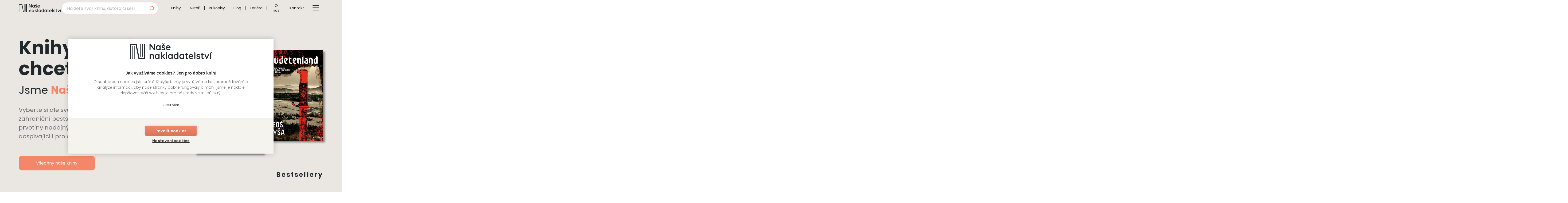

--- FILE ---
content_type: text/html; charset=utf-8
request_url: https://www.nasenakladatelstvi.cz/
body_size: 13383
content:
<!doctype html><html class="no-js" lang="cs"><head><meta charset="utf-8"><meta http-equiv="x-ua-compatible" content="ie=edge"><meta http-equiv="x-dns-prefetch-control" content="on"><meta http-equiv="referrer-policy" content="no-referrer"><meta name="viewport" content="width=device-width,initial-scale=1"><meta name="mobile-web-app-capable" content="yes"><meta name="google-site-verification" content=""><meta name="robots" content="index, follow"><link rel="preconnect" href="https://www.googletagmanager.com/" as="script"><link rel="preload" href="https://www.googletagmanager.com/gtm.js?id=GTM-MHZ39BZD" as="script"><script>(function(w,d,s,l,i){w[l]=w[l]||[];w[l].push({'gtm.start':
		new Date().getTime(),event:'gtm.js'});var f=d.getElementsByTagName(s)[0],
		j=d.createElement(s),dl=l!='dataLayer'?'&l='+l:'';j.async=true;j.src=
		'https://www.googletagmanager.com/gtm.js?id='+i+dl;f.parentNode.insertBefore(j,f);
		})(window,document,'script','dataLayer','GTM-MHZ39BZD');</script><script>window.dataLayer = window.dataLayer || [];
		function gt(arg){
			dataLayer.push(arg);
		}
		gt(
			{'page':
				{
					'currencyCode': 'CZK',
					'locale': 'cs-CZ',
					'title': 'Poznejte naše nakladatelství',
					'fullPath': '/'
				},
			'version': 2.0
		});</script><title>Poznejte naše nakladatelství | Naše nakladatelství</title><meta name="description" content="Každý rok vám přinášíme stovky knižních novinek všech žánrů a ze všech koutů světa. Jsme Naše nakladatelství."><meta name="theme-color" content="#eae6e1"><meta property="og:title" content="Poznejte naše nakladatelství| Naše nakladatelství"><meta property="og:description" content="
	
		Každý rok vám přinášíme stovky knižních novinek všech žánrů a ze všech koutů světa. Jsme Naše nakladatelství.
	
	"><meta name="image" property="og:image" content="/images/og-graph.jpg"><link rel="apple-touch-icon" sizes="57x57" href="/images/fav/apple-icon-57x57.png"><link rel="apple-touch-icon" sizes="60x60" href="/images/fav/apple-icon-60x60.png"><link rel="apple-touch-icon" sizes="72x72" href="/images/fav/apple-icon-72x72.png"><link rel="apple-touch-icon" sizes="76x76" href="/images/fav/apple-icon-76x76.png"><link rel="apple-touch-icon" sizes="114x114" href="/images/fav/apple-icon-114x114.png"><link rel="apple-touch-icon" sizes="120x120" href="/images/fav/apple-icon-120x120.png"><link rel="apple-touch-icon" sizes="144x144" href="/images/fav/apple-icon-144x144.png"><link rel="apple-touch-icon" sizes="152x152" href="/images/fav/apple-icon-152x152.png"><link rel="apple-touch-icon" sizes="180x180" href="/images/fav/apple-icon-180x180.png"><link rel="icon" type="image/png" sizes="192x192" href="/images/fav/android-icon-192x192.png"><link rel="icon" type="image/png" sizes="32x32" href="/images/fav/favicon-32x32.png"><link rel="icon" type="image/png" sizes="96x96" href="/images/fav/favicon-96x96.png"><link rel="icon" type="image/png" sizes="16x16" href="/images/fav/favicon-16x16.png"><link rel="manifest" href="/images/fav/manifest.json"><link rel="canonical" href="https://www.nasenakladatelstvi.cz"><link rel="preload" as="font" type="font/woff2" href="/fonts/poppins/Poppins-Light.woff2" crossorigin><link rel="preload" as="font" type="font/woff2" href="/fonts/poppins/Poppins-Regular.woff2" crossorigin><link rel="preload" as="font" type="font/woff2" href="/fonts/poppins/Poppins-Medium.woff2" crossorigin><link rel="preload" as="font" type="font/woff2" href="/fonts/poppins/Poppins-SemiBold.woff2" crossorigin><link rel="preload" as="font" type="font/woff2" href="/fonts/poppins/Poppins-Bold.woff2" crossorigin><style>@font-face{font-display:swap;font-family:icons;src:url(/fonts/icons/icons.ttf?6e85aa958f64ecdf71b8d6c9df5a7dd4) format("truetype"),url(/fonts/icons/icons.woff?6e85aa958f64ecdf71b8d6c9df5a7dd4) format("woff"),url(/fonts/icons/icons.woff2?6e85aa958f64ecdf71b8d6c9df5a7dd4) format("woff2")}@font-face{font-display:swap;font-family:Poppins;font-style:normal;font-weight:300;src:url(/fonts/poppins/Poppins-Light.woff2) format("woff2"),url(/fonts/poppins/Poppins-Light.ttf) format("truetype")}@font-face{font-display:swap;font-family:Poppins;font-style:normal;font-weight:400;src:url(/fonts/poppins/Poppins-Regular.woff2) format("woff2"),url(/fonts/poppins/Poppins-Regular.ttf) format("truetype")}@font-face{font-display:swap;font-family:Poppins;font-style:normal;font-weight:500;src:url(/fonts/poppins/Poppins-Medium.woff2) format("woff2"),url(/fonts/poppins/Poppins-Medium.ttf) format("truetype")}@font-face{font-display:swap;font-family:Poppins;font-style:normal;font-weight:600;src:url(/fonts/poppins/Poppins-SemiBold.woff2) format("woff2"),url(/fonts/poppins/Poppins-SemiBold.ttf) format("truetype")}@font-face{font-display:swap;font-family:Poppins;font-style:normal;font-weight:700;src:url(/fonts/poppins/Poppins-Bold.woff2) format("woff2"),url(/fonts/poppins/Poppins-Bold.ttf) format("truetype")}@font-face{font-family:Poppins-fallback;src:local("Arial");size-adjust:112.5%}h1{font-size:1.375rem}span[class*=" icon-"]:before{font-family:icons!important;font-style:normal;font-weight:400;font-variant:normal;text-transform:none;line-height:1;-webkit-font-smoothing:antialiased;-moz-osx-font-smoothing:grayscale}:root{--aa-search-input-height:44px;--aa-input-icon-size:20px;--aa-base-unit:16;--aa-spacing-factor:1;--aa-spacing:calc(var(--aa-base-unit)*var(--aa-spacing-factor)*1px);--aa-spacing-half:calc(var(--aa-spacing)/2);--aa-panel-max-height:650px;--aa-base-z-index:9999;--aa-font-size:calc(var(--aa-base-unit)*1px);--aa-font-family:inherit;--aa-font-weight-medium:500;--aa-font-weight-semibold:600;--aa-font-weight-bold:700;--aa-icon-size:20px;--aa-icon-stroke-width:1.6;--aa-icon-color-rgb:119,119,163;--aa-icon-color-alpha:1;--aa-action-icon-size:20px;--aa-text-color-rgb:38,38,39;--aa-text-color-alpha:1;--aa-primary-color-rgb:62,52,211;--aa-primary-color-alpha:0.2;--aa-muted-color-rgb:128,126,163;--aa-muted-color-alpha:0.6;--aa-panel-border-color-rgb:128,126,163;--aa-panel-border-color-alpha:0.3;--aa-input-border-color-rgb:128,126,163;--aa-input-border-color-alpha:0.8;--aa-background-color-rgb:255,255,255;--aa-background-color-alpha:1;--aa-input-background-color-rgb:255,255,255;--aa-input-background-color-alpha:1;--aa-selected-color-rgb:179,173,214;--aa-selected-color-alpha:0.205;--aa-description-highlight-background-color-rgb:245,223,77;--aa-description-highlight-background-color-alpha:0.5;--aa-detached-media-query:(max-width:680px);--aa-detached-modal-media-query:(min-width:680px);--aa-detached-modal-max-width:680px;--aa-detached-modal-max-height:500px;--aa-overlay-color-rgb:115,114,129;--aa-overlay-color-alpha:0.4;--aa-panel-shadow:0 0 0 1px rgba(35,38,59,0.1),0 6px 16px -4px rgba(35,38,59,0.15);--aa-scrollbar-width:13px;--aa-scrollbar-track-background-color-rgb:234,234,234;--aa-scrollbar-track-background-color-alpha:1;--aa-scrollbar-thumb-background-color-rgb:var(--aa-background-color-rgb);--aa-scrollbar-thumb-background-color-alpha:1}div[class^=icon-]:before,span[class*=" icon-"]:before,span[class^=icon-]:before{font-family:icons!important;font-style:normal;font-weight:400;font-variant:normal;text-transform:none;line-height:1;-webkit-font-smoothing:antialiased;-moz-osx-font-smoothing:grayscale}.icon--arrow-right:before{content:""}.icon--book-bulb:before{content:""}.icon--book-hearts:before{content:""}.icon--man-stars:before{content:""}.icon--menu:before{content:""}.btn{-webkit-box-align:center;-ms-flex-align:center;align-items:center;border:1px solid #f58669;border-radius:.75rem;display:-webkit-box;display:-ms-flexbox;display:flex;font-family:Poppins,Poppins-fallback,sans-serif;font-size:1rem;gap:1rem;-webkit-box-pack:justify;-ms-flex-pack:justify;justify-content:space-between;padding:.875rem 1.8rem;text-align:center;text-decoration:none;width:-webkit-fit-content;width:-moz-fit-content;width:fit-content}@media (max-width:767.9px){.btn{margin:0 auto}}.btn--primary{background:#f58669;color:#fff}::-webkit-input-placeholder{color:rgba(34,41,45,.3);opacity:1}::-moz-placeholder{color:rgba(34,41,45,.3);opacity:1}:-ms-input-placeholder{color:rgba(34,41,45,.3);opacity:1}::-ms-input-placeholder{color:rgba(34,41,45,.3);opacity:1}::placeholder{color:rgba(34,41,45,.3);opacity:1}p{margin:1rem 0}*,::after,::before{-webkit-box-sizing:border-box;box-sizing:border-box}html{height:100%;overflow:hidden auto}body{display:-webkit-box;display:-ms-flexbox;display:flex;background:#fff;font-family:Poppins,Poppins-fallback,sans-serif;font-size:1rem;-webkit-box-orient:vertical;-webkit-box-direction:normal;-ms-flex-direction:column;flex-direction:column;line-height:1.35;margin:0;position:relative}main{width:100%;height:100%;-webkit-box-flex:1;-ms-flex-positive:1;flex-grow:1}h1,h2{color:#22292d;font-weight:700;line-height:1.5}.h1,h1{font-size:1.375rem}@media (min-width:768px){.h1,h1{font-size:1.75rem}}h1{-webkit-box-align:center;-ms-flex-align:center;align-items:center;display:-webkit-box;display:-ms-flexbox;display:flex;gap:2.5rem}h1::after,h1::before{border-bottom:2px solid #f58669;content:'';-webkit-box-flex:1;-ms-flex:1 1 auto;flex:1 1 auto}@media (min-width:992px){body{min-height:100%}.h1,h1{font-size:2rem}h1{gap:3rem}h1::before{display:none}}h2{font-size:1.125rem;padding-bottom:1rem}p{color:#737373;font-weight:300;line-height:1.5}.uppercase{text-transform:uppercase!important}.container{margin:0 auto;max-width:100%;padding:0 1rem}@media (min-width:576px){.container{max-width:540px;padding:0 calc(calc(576px - 540px)/ 2)}.fulltext-search-navbar{min-width:18rem}}@media (min-width:768px){h2{font-size:1.375rem}.container{max-width:720px;padding:0 calc(calc(768px - 720px)/ 2)}}@media (min-width:992px){.container{max-width:960px;padding:0 calc(calc(992px - 960px)/ 2)}}@media (min-width:1100px){.container{max-width:1140px;padding:0 calc(calc(1100px - 1140px)/ 2)}}@media (min-width:1400px){.container{max-width:1320px;padding:0 calc(calc(1400px - 1320px)/ 2)}}.content{margin-bottom:3.125rem}.content--hp{padding-top:4.25rem}@media (min-width:992px){.content{margin-bottom:6.37rem}.content--hp{padding-top:7rem}}.m-0{margin:0!important}.d-none{display:none!important}.header{background:#eae6e1;height:4.5rem;left:0;position:fixed;right:0;top:0;z-index:100}@media (min-width:1100px){.header{height:3.75rem}}.header__container{-webkit-box-align:center;-ms-flex-align:center;align-items:center;display:-webkit-box;display:-ms-flexbox;display:flex;height:100%;-webkit-box-pack:justify;-ms-flex-pack:justify;justify-content:space-between}@media (max-width:1099.9px){.header__container{margin:0;max-width:100%;padding:0 1rem 0 2rem}.menu-btn{display:block}}.header__logo-box{-ms-flex-negative:0;flex-shrink:0;height:3rem;position:relative;width:10rem}.header__logo{height:100%;inset:0;-o-object-fit:contain;object-fit:contain;position:absolute;width:100%}.header__logo-link{height:100%;inset:0;position:absolute;width:100%}.menu-btn{background-color:transparent;border:0;border-radius:.6rem;color:#22292d;padding:1rem}.menu-btn__icon{color:#22292d;display:-webkit-box;display:-ms-flexbox;display:flex}.menu-btn__icon::before{font-size:1.5rem;font-weight:700!important}.menu{display:-webkit-box;display:-ms-flexbox;display:flex;position:relative}@media (min-width:1100px){.menu{-webkit-box-flex:1;-ms-flex-positive:1;flex-grow:1;height:100%;-webkit-box-pack:center;-ms-flex-pack:center;justify-content:center}}@media (max-width:1099.9px){.menu{background-color:#eae6e1;bottom:0;-webkit-box-shadow:0 .3125rem .9375rem 0 rgba(34,41,45,.125);box-shadow:0 .3125rem .9375rem 0 rgba(34,41,45,.125);height:100dvh;margin:auto;opacity:0;overflow:hidden auto;padding:7.5rem 1.75rem 3.13rem 3.13rem;position:fixed;right:0;top:0;-webkit-transform:translateX(100%);transform:translateX(100%);width:calc(100% - 7rem);z-index:10}.menu__items{-webkit-box-orient:vertical;-webkit-box-direction:normal;-ms-flex-direction:column;flex-direction:column}}@media (max-width:575.9px){.menu{width:calc(100% - 3rem)}}.menu__items{display:-webkit-box;display:-ms-flexbox;display:flex;list-style:none;margin:0;padding:0;width:100%}.menu__item{position:relative}.menu__item:not(:last-child){border-bottom:1px solid #22292d}@media (min-width:1100px){.menu__items{-webkit-box-pack:end;-ms-flex-pack:end;justify-content:flex-end}.menu__item{border-bottom:0}.menu__item:not(:last-child){border-bottom:0}.menu__item:not(:last-child)::after{border-right:1px solid #1c1c1c;bottom:0;content:'';height:1rem;margin:auto 0;position:absolute;right:0;top:0}}.menu__link{-webkit-box-align:center;-ms-flex-align:center;align-items:center;color:#1c1c1c;display:-webkit-box;display:-ms-flexbox;display:flex;height:100%;padding:1.3rem 0;text-align:center;-webkit-text-decoration:underline transparent;text-decoration:underline transparent}@media (min-width:1100px){.menu__link{padding:0 1rem}.menu__btn{display:none}}@media (min-width:1100px) and (max-width:1399.9px){.menu__link{font-size:.875rem}}.menu__btn{background-color:transparent;border:0;border-radius:.6rem;left:calc(3.13rem - 1rem);padding:1rem;position:absolute;top:calc(3.13rem - 1rem)}.menu__icon{color:#f58669;display:-webkit-box;display:-ms-flexbox;display:flex}.menu__icon::before{font-size:1.5rem;font-weight:700!important}.footer__intro{color:#fff;font-size:.875rem;line-height:1.75;margin:0}.footer__intro--desktop{display:none;font-size:1rem;font-weight:300;line-height:2;margin-top:1.25rem}@media (min-width:992px){.footer__intro{display:none}.footer__intro--desktop{display:block}}.alert{background-color:#28aa61;bottom:0;color:#fff;height:-webkit-fit-content;height:-moz-fit-content;height:fit-content;left:0;margin:auto;opacity:0;padding:2rem;position:fixed;right:0;-webkit-transform:translateY(100%);transform:translateY(100%);visibility:hidden;width:100%;z-index:9999}@media (min-width:768px){.alert{bottom:2rem;left:2rem;right:initial;width:-webkit-fit-content;width:-moz-fit-content;width:fit-content}}.algolia-no-results{color:#c92661;left:1.2rem;position:absolute;top:3.5rem}.fulltext-search-navbar{margin-bottom:1rem}@media (min-width:1100px){.fulltext-search-navbar{min-width:20rem;margin:.5rem 2rem 0 0}}.fulltext-search{height:2.8125rem;position:relative;z-index:10}.icon-block{-webkit-box-align:center;-ms-flex-align:center;align-items:center;display:-webkit-box;display:-ms-flexbox;display:flex;-webkit-box-orient:vertical;-webkit-box-direction:normal;-ms-flex-direction:column;flex-direction:column;gap:1.37rem;text-align:center}.icon-block__icon-box{-webkit-box-align:center;-ms-flex-align:center;align-items:center;background-color:#f58669;border-radius:50%;display:-webkit-box;display:-ms-flexbox;display:flex;-ms-flex-negative:0;flex-shrink:0;height:7.5rem;-webkit-box-pack:center;-ms-flex-pack:center;justify-content:center;padding:1rem;position:relative;width:7.5rem}.icon-block__icon{color:#fff}.icon-block__icon::before{font-size:4rem}.icon-block__headline{color:#1c1c1c;font-weight:700;margin:0 0 .25rem}@media (min-width:992px){.icon-block__headline{font-size:1.125rem;margin-bottom:1rem}}.icon-block__desc{color:#737373;font-size:.875rem;font-weight:300;margin:0}.who-we-are{display:-webkit-box;display:-ms-flexbox;display:flex;-webkit-box-orient:vertical;-webkit-box-direction:normal;-ms-flex-direction:column;flex-direction:column;gap:1.56rem}@media (min-width:768px){.who-we-are{gap:2.56rem}}@media (min-width:1100px){.who-we-are{-webkit-box-align:start;-ms-flex-align:start;align-items:flex-start;-webkit-box-orient:horizontal;-webkit-box-direction:normal;-ms-flex-direction:row;flex-direction:row;gap:3rem}}@media (min-width:1400px){.fulltext-search-navbar{min-width:22rem}.who-we-are{gap:8rem}}.who-we-are__item{-webkit-box-align:center;-ms-flex-align:center;align-items:center;display:-webkit-box;display:-ms-flexbox;display:flex;-webkit-box-orient:vertical;-webkit-box-direction:normal;-ms-flex-direction:column;flex-direction:column;gap:1.56rem;text-align:center}@media (min-width:768px){.who-we-are__item{-webkit-box-align:start;-ms-flex-align:start;align-items:flex-start;-webkit-box-orient:horizontal;-webkit-box-direction:normal;-ms-flex-direction:row;flex-direction:row;-webkit-box-pack:justify;-ms-flex-pack:justify;justify-content:space-between}}@media (min-width:1100px){.who-we-are__item{-webkit-box-flex:1;-ms-flex:1 0 calc(60% - (3rem / 2));flex:1 0 calc(60% - (3rem / 2));-webkit-box-orient:horizontal;-webkit-box-direction:normal;-ms-flex-direction:row;flex-direction:row;-webkit-box-pack:justify;-ms-flex-pack:justify;justify-content:space-between}}@media (min-width:1400px){.who-we-are__item{-webkit-box-flex:1;-ms-flex:1 0 calc(60% - (8rem / 2));flex:1 0 calc(60% - (8rem / 2))}}.who-we-are__item--col{-webkit-box-orient:vertical;-webkit-box-direction:normal;-ms-flex-direction:column;flex-direction:column}@media (min-width:768px){.who-we-are__item--col{-webkit-box-pack:start;-ms-flex-pack:start;justify-content:flex-start;text-align:left}}@media (min-width:1100px){.who-we-are__item--col{-webkit-box-flex:1;-ms-flex:1 0 calc(40% - (3rem / 2));flex:1 0 calc(40% - (3rem / 2))}}@media (min-width:1400px){.who-we-are__item--col{-webkit-box-flex:1;-ms-flex:1 0 calc(40% - (8rem / 2));flex:1 0 calc(40% - (8rem / 2))}}.who-we-are__headline{margin:0;padding:0;text-align:center}@media (min-width:768px){.who-we-are__headline{text-align:left}}.banner{background-color:#eae6e1;padding-bottom:2.8rem}@media (min-width:992px){.icon-block__desc{font-size:1rem;line-height:1.5}.banner{padding-bottom:3.5rem}}.banner__content{-webkit-box-align:center;-ms-flex-align:center;align-items:center;display:-webkit-box;display:-ms-flexbox;display:flex;-webkit-box-orient:vertical;-webkit-box-direction:normal;-ms-flex-direction:column;flex-direction:column;gap:3rem;padding:3rem 0 calc(2 *2.8125rem);position:relative;text-align:center}.banner__info{display:block}.banner__headline{color:#22292d;display:block;font-size:3.25rem;font-weight:700;line-height:1.125;margin-top:0}.banner__headline::after,.banner__headline::before{display:none}@media (min-width:992px){.banner__content{-webkit-box-align:stretch;-ms-flex-align:stretch;align-items:stretch;-webkit-box-orient:horizontal;-webkit-box-direction:normal;-ms-flex-direction:row;flex-direction:row;-webkit-box-pack:justify;-ms-flex-pack:justify;justify-content:space-between;padding:5rem 0 0;text-align:left}.banner__headline{font-size:3.875rem;margin-bottom:0}}@media (min-width:1100px){.banner__content{gap:6rem}.banner__headline{font-size:4.375rem}}.banner__subheadline{color:#22292d;font-size:1.5rem;font-weight:700;line-height:1.25;margin-top:1rem;padding-bottom:0}@media (min-width:992px){.banner__subheadline{font-size:1.875rem;width:-webkit-fit-content;width:-moz-fit-content;width:fit-content}}@media (min-width:1100px){.banner__subheadline{font-size:2.5rem}}.banner__subheadline-highlight{font-weight:700}.banner__desc{color:#737373;font-size:.875rem;font-weight:400;margin-bottom:0}@media (min-width:992px){.banner__desc{font-size:1.125rem;margin-bottom:2.5rem}}@media (min-width:1100px){.banner__desc{font-size:1.375rem;margin-bottom:3.5rem}}.banner__btn{gap:3rem;padding:.5rem 1.8rem}@media (max-width:991.9px){.banner--footer .banner__decoration{display:none}.banner__btn{inset:0;margin:0 auto;position:absolute;top:initial}}@media (min-width:992px){.banner__btn{gap:5rem}}.banner__btn--lg{padding:1rem 4rem}.banner__img-box{padding:3rem 0 2rem;position:relative;width:100%}.banner__img-flex-box{-webkit-box-align:start;-ms-flex-align:start;align-items:flex-start;display:-webkit-box;display:-ms-flexbox;display:flex;gap:1rem;-webkit-box-pack:center;-ms-flex-pack:center;justify-content:center}.banner__img-link{height:100%;left:0;position:absolute;top:0;width:100%;z-index:10}.banner__img-wrapper{height:10rem;position:relative;width:7rem}@media screen and (min-width:440px){.banner__img-wrapper{height:15rem;width:10rem}}@media (min-width:992px){.banner__img-wrapper{height:18rem;width:12rem}}.banner__img-wrapper:nth-child(2){height:15rem;width:9rem}@media screen and (min-width:440px){.banner__img-wrapper:nth-child(2){height:18rem;width:12rem}}@media (min-width:992px){.banner__img-wrapper:nth-child(2){height:20rem;width:13rem}}@media (min-width:1100px){.banner__img-flex-box{gap:2.6rem}.banner__img-wrapper{height:21rem;width:14rem}.banner__img-wrapper:nth-child(2){height:25rem;width:16rem}}.banner__img{-webkit-box-shadow:.375rem .375rem .375rem 0 rgba(34,41,45,.5);box-shadow:.375rem .375rem .375rem 0 rgba(34,41,45,.5);height:auto;inset:0;margin:auto;-o-object-fit:cover;object-fit:cover;position:absolute;width:100%}.banner__decoration{background-color:#d5cdc3;inset:0;left:initial;position:absolute;right:calc((100vw - 75%) * -1);width:100vw}@media screen and (min-width:440px){.banner__decoration{right:calc((100vw - 70%) * -1)}}@media (min-width:768px){.banner__decoration{right:calc((100vw - 64%) * -1)}}.banner__label{color:#22292d;font-size:1.125rem;font-weight:700;letter-spacing:.225rem;margin-bottom:0;position:relative;text-align:right}@media (min-width:1100px){.banner__label{margin-top:3rem}}.banner--header{margin-top:4.5rem}.banner--header .banner__img-wrapper:first-child{height:15rem;width:9rem}@media screen and (min-width:440px){.banner--header .banner__img-wrapper:first-child{height:18rem;width:12rem}}@media (min-width:992px){.banner__decoration{right:calc((100vw - 77%) * -1)}.banner__label{font-size:1.5rem}.banner--header{margin-top:3.75rem}.banner--header .banner__img-wrapper:first-child{height:20rem;width:13rem}}@media (min-width:1100px){.banner--header .banner__img-wrapper:first-child{height:25rem;width:16rem}}.banner--header .banner__img-wrapper:nth-child(2){height:10rem;width:7rem}@media screen and (min-width:440px){.banner--header .banner__img-wrapper:nth-child(2){height:15rem;width:10rem}}@media (min-width:992px){.banner--header .banner__img-wrapper:nth-child(2){height:18rem;width:12rem}.banner--header .banner__subheadline{display:-webkit-box;display:-ms-flexbox;display:flex;-webkit-box-orient:vertical;-webkit-box-direction:normal;-ms-flex-direction:column;flex-direction:column}}@media (min-width:1100px){.banner--header .banner__img-wrapper:nth-child(2){height:21rem;width:14rem}}@media (max-width:991.9px){.banner__label{padding-right:1rem}.banner__label::after{border-right:.1875rem solid #f58669;bottom:.5rem;content:'';height:3rem;position:absolute;right:0}.banner--header .banner__content{padding-top:2rem}.banner--header .banner__headline{position:relative}.banner--header .banner__headline::after{border-bottom:.1875rem solid #f58669;bottom:-1rem;content:'';display:block;left:0;margin:0 auto;position:absolute;right:0;width:9.7rem}}.banner--header .banner__subheadline--main{display:block;font-weight:400}.banner--header .banner__subheadline-highlight{color:#f58669}</style><link rel="preload" as="style" href="/css/style-main.min.css?v=v1.0.57" onload="this.onload = null; this.rel = 'stylesheet';"><noscript><link rel="stylesheet" href="/css/style-main.min.css?v=v1.0.57"></noscript></head><body data-action="homepage" data-controller="Pages" data-storage-bucket="nasenakladatelstvi-production-storage" data-storage-bucket-url="https://storage.nasenakladatelstvi.cz" data-storage-bucket-id="AKIAWBRSXDHQDFLLGLHR" data-storage-bucket-secret="U2FsdGVkX1+wDOWlI17vmwwB9Ps0Ln/d1gaPV59GWYaa/bI9mpIUOmuTWtEr+CR+hDUZ76MPAz8RCO5xWMC+yA==" data-website-bucket-url="https://www.nasenakladatelstvi.cz" data-email="info@nasenakladatelstvi.cz" data-api-url="https://08slnz1mqb.execute-api.eu-central-1.amazonaws.com/v0" data-api-endpoint="" data-algolia-app-id="4APGFFUIE6" data-algolia-search-key="76fa9ab13148cf47880a09e0e660a62f" data-algolia-index="production-search-index" id="body"><noscript><iframe src="https://www.googletagmanager.com/ns.html?id=GTM-MHZ39BZD" height="0" width="0" style="display:none;visibility:hidden"></iframe></noscript><header class="header" id="js-header"><div class="header__container container"><div class="header__logo-box"><img class="header__logo" src="/images/logo-dark.svg" width="163" height="31" loading="lazy" alt="Naše nakladatelství logo"> <a class="header__logo-link" href="/" aria-label="Navigovat na domovskou stránku"></a></div><nav class="menu" id="js-menu"><button class="menu__btn" aria-label="Tlačítko zavření menu" id="js-menu-close-btn"><span class="menu__icon icon icon--arrow-right"></span></button><ul class="menu__items"><li><div class="fulltext-search-navbar"><div class="fulltext-search search"><div id="algolia-autocomplete" class="algolia-autocomplete search__input"></div><div class="algolia-no-results d-none">Nenalezeny žádné záznamy</div></div></div></li><li class="menu__item"><a class="menu__link" href="/nase-knihy" title="Knihy">Knihy</a></li><li class="menu__item"><a class="menu__link" href="/autori" title="Autoři">Autoři</a></li><li class="menu__item"><a class="menu__link" href="/nabidka-rukopisu" title="Rukopisy">Rukopisy</a></li><li class="menu__item"><a class="menu__link" href="/piseme-o-knihach" title="Blog">Blog</a></li><li class="menu__item"><a class="menu__link" href="/kariera" title="Kariéra">Kariéra</a></li><li class="menu__item"><a class="menu__link" href="/o-nas-a-znacky" title="O nás">O nás</a></li><li class="menu__item"><a class="menu__link" href="/kontakt" title="Kontakt">Kontakt</a></li></ul></nav><div class="header__actions"><button aria-label="Tlačítko otevření menu" class="menu-btn" id="js-menu-open-btn"><span class="menu-btn__icon icon icon--menu"></span></button></div></div></header><div class="banner banner--header"><div class="container"><div class="banner__content"><div class="banner__info"><div class="banner__headlines"><h1 class="banner__headline">Knihy, které chcete číst</h1><h2 class="banner__subheadline banner__subheadline--main">Jsme <span class="banner__subheadline-highlight">Naše nakladatelství</span></h2></div><p class="banner__desc">Vyberte si dle své chuti i vkusu: kvalitně přeložené zahraniční bestsellery, oblíbení čeští autoři, osvěžující prvotiny nadějných začínajících spisovatelů. Pro dospělé, dospívající i pro děti.</p><a href="/nase-knihy" class="banner__btn banner__btn--lg btn btn--primary">Všechny naše knihy</a></div><div class="banner__img-box"><div class="banner__decoration"></div><div class="banner__img-flex-box"><div class="banner__img-wrapper"><a href="/produkt/pulnocni-knihovna" title="Kniha Půlnoční knihovna" class="banner__img-link"></a><picture><source srcset="/images/banners/knihovna.webp" type="image/webp"><img class="banner__img" alt="Kniha Půlnoční knihovna" src="/images/banners/knihovna.jpg" width="260" height="390" loading="eager"></picture></div><div class="banner__img-wrapper"><a href="/produkt/sudetenland" title="Kniha Sudetenland" class="banner__img-link"></a><picture><source srcset="/images/banners/sudetenland.webp" type="image/webp"><img class="banner__img" alt="Kniha Sudetenland" src="/images/banners/sudetenland.jpg" width="260" height="397" loading="eager"></picture></div></div><p class="banner__label">Bestsellery</p></div></div></div></div><main><div class="container"><section class="content content--hp"><div class="who-we-are"><div class="who-we-are__item who-we-are__item--col"><h2 class="who-we-are__headline h1">Kdo jsme</h2><p class="m-0">Naše nakladatelství vzniklo v roce 2018 a patří pod společnost KNIHY DOBROVSKÝ, která provozuje e-shop a síť knihkupectví po celé České republice. Vydávané tituly jsou rozděleny do dvanácti žánrových značek.</p><p class="m-0">Dnes patříme mezi největší tuzemská nakladatelství, vydáváme několik set titulů ročně a v naší nabídce najdete knihy pro čtenáře všech zájmů i věkových kategorií.</p></div><div class="who-we-are__item"><div class="icon-block"><div class="icon-block__icon-box"><span class="icon-block__icon icon icon--book-bulb"></span></div><div class="icon-block__content"><p class="icon-block__headline uppercase">Stovky titulů ročně</p><p class="icon-block__desc">Vydali jsme více než 3000 knih.</p></div></div><div class="icon-block"><div class="icon-block__icon-box"><span class="icon-block__icon icon icon--man-stars"></span></div><div class="icon-block__content"><p class="icon-block__headline uppercase">Dvanáct žánrových značek</p><p class="icon-block__desc">Znáte FOBOS nebo RED?</p></div></div><div class="icon-block"><div class="icon-block__icon-box"><span class="icon-block__icon icon icon--book-hearts"></span></div><div class="icon-block__content"><p class="icon-block__headline uppercase">Milujeme svět knih</p><p class="icon-block__desc">A na své knihy chceme být hrdí.</p></div></div></div></div></section></div><div class="content"><div class="brands"><div class="container"><h2 class="brands__headline h1">Naše značky</h2><div class="brands__icon-box"><div class="brands__icon-wrapper"><a class="brands__link" title="Gate" href="/nase-knihy?brand=Gate"></a> <img class="brands__icon" src="/images/brands/gate.svg" alt="Gate logo" loading="lazy" height="47" width="104"></div><div class="brands__icon-wrapper"><a class="brands__link" title="1400" href="/nase-knihy?brand=1400"></a> <img class="brands__icon" src="/images/brands/1400.svg" alt="1400 logo" loading="lazy" height="85" width="43"></div><div class="brands__icon-wrapper"><a class="brands__link" title="Red" href="/nase-knihy?brand=Red"></a> <img class="brands__icon" src="/images/brands/red.svg" alt="Red logo" loading="lazy" height="53" width="91"></div><div class="brands__icon-wrapper"><a class="brands__link" title="Talk" href="#"></a> <img class="brands__icon" src="/images/brands/talk.svg" alt="Talk logo" loading="lazy" height="85" width="59"></div><div class="brands__icon-wrapper"><a class="brands__link" title="Vintage" href="/nase-knihy?brand=Kontrast+Vintage"></a> <img class="brands__icon" src="/images/brands/vintage.svg" alt="Vintage logo" loading="lazy" height="67" width="75"></div><div class="brands__icon-wrapper"><a class="brands__link" title="King cool" href="/nase-knihy?brand=KING+COOL"></a> <img class="brands__icon" src="/images/brands/king-cool.svg" alt="King cool logo" loading="lazy" height="85" width="48"></div><div class="brands__icon-wrapper"><a class="brands__link" title="Drobek" href="/nase-knihy?brand=Drobek"></a> <img class="brands__icon" src="/images/brands/drobek.svg" alt="Drobek logo" loading="lazy" height="75" width="50"></div><div class="brands__icon-wrapper"><a class="brands__link" title="Vendeta" href="/nase-knihy?brand=Vendeta"></a> <img class="brands__icon" src="/images/brands/vendeta.svg" alt="Vendeta logo" loading="lazy" height="48" width="104"></div><div class="brands__icon-wrapper"><a class="brands__link" title="Via" href="/nase-knihy?brand=Via"></a> <img class="brands__icon" src="/images/brands/via.svg" alt="Via logo" loading="lazy" height="60" width="69"></div><div class="brands__icon-wrapper"><a class="brands__link" title="Pangea" href="/nase-knihy?brand=Pangea"></a> <img class="brands__icon" src="/images/brands/pangea.svg" alt="Pangea logo" loading="lazy" height="67" width="65"></div><div class="brands__icon-wrapper"><a class="brands__link" title="Fobos" href="/nase-knihy?brand=Fobos"></a> <img class="brands__icon" src="/images/brands/fobos.svg" alt="Fobos logo" loading="lazy" height="25" width="123"></div><div class="brands__icon-wrapper"><a class="brands__link" title="Kontrast" href="/nase-knihy?brand=Kontrast"></a> <img class="brands__icon" src="/images/brands/kontrast.svg" alt="Kontrast logo" loading="lazy" height="62" width="53"></div></div></div></div></div><div class="container"><section class="content"><div class="swiper glide"><div class="swiper__header"><h2 class="h1 p-0">Bestsellery</h2><div class="swiper__arrows" data-glide-el="controls"><span class="swiper__arrow" data-glide-dir="<"><span class="swiper__arrow-icon icon icon--arrow-left"></span> </span><span class="swiper__arrow swiper__arrow--right" data-glide-dir=">"><span class="swiper__arrow-icon icon icon--arrow-right"></span></span></div></div><div class="glide__track" data-glide-el="track"><div class="swiper-wrapper glide__slides"><div class="glide__slide"><div class="card card--minimalistic card--swiper"><a href="/produkt/pod-taktovkou" class="card__detail-link" title="Pod taktovkou"></a><div class="card__img-box"><div class="card__img-wrapper"><picture><source srcset="https://storage.nasenakladatelstvi.cz/160x0/products/10845.jpg.webp?hash=cfaad2443beb25ec80eaf895ca1e087c16119e95" type="image/webp" media=""><img class="card__img" alt="Pod taktovkou" src="https://storage.nasenakladatelstvi.cz/160x0/products/10845.jpg.webp?hash=cfaad2443beb25ec80eaf895ca1e087c16119e95" width="160" height="0" fetchpriority="auto" loading="lazy"></picture></div></div><div class="card__content"><p class="card__title">Pod taktovkou</p><p class="card__brand">Kontrast</p><p class="card__authors">Petra Lukešová</p></div></div></div><div class="glide__slide"><div class="card card--minimalistic card--swiper"><a href="/produkt/atomove-selmy-zakladna" class="card__detail-link" title="Atomové šelmy: Základna"></a><div class="card__img-box"><div class="card__img-wrapper"><picture><source srcset="https://storage.nasenakladatelstvi.cz/160x0/products/10712.jpg.webp?hash=902cb084ab35c8736d205b055b14842fdc1672b9" type="image/webp" media=""><img class="card__img" alt="Atomové šelmy: Základna" src="https://storage.nasenakladatelstvi.cz/160x0/products/10712.jpg.webp?hash=902cb084ab35c8736d205b055b14842fdc1672b9" width="160" height="0" fetchpriority="auto" loading="lazy"></picture></div></div><div class="card__content"><p class="card__title">Atomové šelmy: Základna</p><p class="card__brand">Fobos</p><p class="card__authors">František Kotleta, Kristýna Sněgoňová</p></div></div></div><div class="glide__slide"><div class="card card--minimalistic card--swiper"><a href="/produkt/sepot-smutku" class="card__detail-link" title="Šepot smutků"></a><div class="card__img-box"><div class="card__img-wrapper"><picture><source srcset="https://storage.nasenakladatelstvi.cz/160x0/products/10467.jpg.webp?hash=5aa20d43637edb8d4e9049480703e8f41fdf8a41" type="image/webp" media=""><img class="card__img" alt="Šepot smutků" src="https://storage.nasenakladatelstvi.cz/160x0/products/10467.jpg.webp?hash=5aa20d43637edb8d4e9049480703e8f41fdf8a41" width="160" height="0" fetchpriority="auto" loading="lazy"></picture></div></div><div class="card__content"><p class="card__title">Šepot smutků</p><p class="card__brand">Vendeta</p><p class="card__authors">J. D. Kirk</p></div></div></div><div class="glide__slide"><div class="card card--minimalistic card--swiper"><a href="/produkt/zvracena-posedlost" class="card__detail-link" title="Little Stranger: Utíkej, holčičko"></a><div class="card__img-box"><div class="card__img-wrapper"><picture><source srcset="https://storage.nasenakladatelstvi.cz/160x0/products/10259.jpg.webp?hash=0eee18e55bb1e632ed8552442360e9559e0235cf" type="image/webp" media=""><img class="card__img" alt="Little Stranger: Utíkej, holčičko" src="https://storage.nasenakladatelstvi.cz/160x0/products/10259.jpg.webp?hash=0eee18e55bb1e632ed8552442360e9559e0235cf" width="160" height="0" fetchpriority="auto" loading="lazy"></picture></div></div><div class="card__content"><p class="card__title">Little Stranger: Utíkej, holčičko</p><p class="card__brand">Red</p><p class="card__authors">Leigh Rivers</p></div></div></div><div class="glide__slide"><div class="card card--minimalistic card--swiper"><a href="/produkt/iron-maiden-infinite-dreams" class="card__detail-link" title="Iron Maiden: Infinite Dreams"></a><div class="card__img-box"><div class="card__img-wrapper"><picture><source srcset="https://storage.nasenakladatelstvi.cz/160x0/products/9708.jpg.webp?hash=e786d497a5364e81de257bb77e459dd2e01da191" type="image/webp" media=""><img class="card__img" alt="Iron Maiden: Infinite Dreams" src="https://storage.nasenakladatelstvi.cz/160x0/products/9708.jpg.webp?hash=e786d497a5364e81de257bb77e459dd2e01da191" width="160" height="0" fetchpriority="auto" loading="lazy"></picture></div></div><div class="card__content"><p class="card__title">Iron Maiden: Infinite Dreams</p><p class="card__brand">Pangea</p><p class="card__authors">Iron Maiden</p></div></div></div><div class="glide__slide"><div class="card card--minimalistic card--swiper"><a href="/produkt/paraziti" class="card__detail-link" title="Paraziti"></a><div class="card__img-box"><div class="card__img-wrapper"><picture><source srcset="https://storage.nasenakladatelstvi.cz/160x0/products/10659.jpg.webp?hash=82d6988691c35a5956d1d695b62ce742205d4d6e" type="image/webp" media=""><img class="card__img" alt="Paraziti" src="https://storage.nasenakladatelstvi.cz/160x0/products/10659.jpg.webp?hash=82d6988691c35a5956d1d695b62ce742205d4d6e" width="160" height="0" fetchpriority="auto" loading="lazy"></picture></div></div><div class="card__content"><p class="card__title">Paraziti</p><p class="card__brand">Fobos</p><p class="card__authors">Darcy Coates</p></div></div></div><div class="glide__slide"><div class="card card--minimalistic card--swiper"><a href="/produkt/josef-klima-tvari-v-tvar-zlocinu" class="card__detail-link" title="Josef Klíma: Tváří v tvář zločinu"></a><div class="card__img-box"><div class="card__img-wrapper"><picture><source srcset="https://storage.nasenakladatelstvi.cz/160x0/products/10225.jpg.webp?hash=566dc6970f6481a43e1dd7184310bc515c228709" type="image/webp" media=""><img class="card__img" alt="Josef Klíma: Tváří v tvář zločinu" src="https://storage.nasenakladatelstvi.cz/160x0/products/10225.jpg.webp?hash=566dc6970f6481a43e1dd7184310bc515c228709" width="160" height="0" fetchpriority="auto" loading="lazy"></picture></div></div><div class="card__content"><p class="card__title">Josef Klíma: Tváří v tvář zločinu</p><p class="card__brand">TALK</p><p class="card__authors">Karolína Lišková, Klíma Josef</p></div></div></div><div class="glide__slide"><div class="card card--minimalistic card--swiper"><a href="/produkt/fantasma" class="card__detail-link" title="Fantasma"></a><div class="card__img-box"><div class="card__img-wrapper"><picture><source srcset="https://storage.nasenakladatelstvi.cz/160x0/products/10158.jpg.webp?hash=37a86035760d1bde0478d9119d8b3294c7a3cbf8" type="image/webp" media=""><img class="card__img" alt="Fantasma" src="https://storage.nasenakladatelstvi.cz/160x0/products/10158.jpg.webp?hash=37a86035760d1bde0478d9119d8b3294c7a3cbf8" width="160" height="0" fetchpriority="auto" loading="lazy"></picture></div></div><div class="card__content"><p class="card__title">Fantasma</p><p class="card__brand">Red</p><p class="card__authors">Kaylie Smith</p></div></div></div></div></div></div></section><section class="content"><div class="swiper glide"><div class="swiper__header"><h2 class="h1 p-0">Tipy naší redakce</h2><div class="swiper__arrows" data-glide-el="controls"><span class="swiper__arrow" data-glide-dir="<"><span class="swiper__arrow-icon icon icon--arrow-left"></span> </span><span class="swiper__arrow swiper__arrow--right" data-glide-dir=">"><span class="swiper__arrow-icon icon icon--arrow-right"></span></span></div></div><div class="glide__track" data-glide-el="track"><div class="swiper-wrapper glide__slides"><div class="glide__slide"><div class="card card--minimalistic card--swiper"><a href="/produkt/pameti-lesa-vzpominky-krtka-ferdinanda" class="card__detail-link" title="Paměti lesa: Vzpomínky krtka Ferdinanda"></a><div class="card__img-box"><div class="card__img-wrapper"><picture><source srcset="https://storage.nasenakladatelstvi.cz/160x0/products/10463.jpg.webp?hash=e351ac2182da8b398f21aafba0ff8b2f6b80eef5" type="image/webp" media=""><img class="card__img" alt="Paměti lesa: Vzpomínky krtka Ferdinanda" src="https://storage.nasenakladatelstvi.cz/160x0/products/10463.jpg.webp?hash=e351ac2182da8b398f21aafba0ff8b2f6b80eef5" width="160" height="0" fetchpriority="auto" loading="lazy"></picture></div></div><div class="card__content"><p class="card__title">Paměti lesa: Vzpomínky krtka Ferdinanda</p><p class="card__brand">Drobek</p><p class="card__authors">Mickaël Brun-Arnaud</p></div></div></div><div class="glide__slide"><div class="card card--minimalistic card--swiper"><a href="/produkt/rozdelene-mesto" class="card__detail-link" title="Rozdělené město"></a><div class="card__img-box"><div class="card__img-wrapper"><picture><source srcset="https://storage.nasenakladatelstvi.cz/160x0/products/10690.jpg.webp?hash=30399b53e19fe0e49ae7092a31aa3237cf27c4df" type="image/webp" media=""><img class="card__img" alt="Rozdělené město" src="https://storage.nasenakladatelstvi.cz/160x0/products/10690.jpg.webp?hash=30399b53e19fe0e49ae7092a31aa3237cf27c4df" width="160" height="0" fetchpriority="auto" loading="lazy"></picture></div></div><div class="card__content"><p class="card__title">Rozdělené město</p><p class="card__brand">Fobos</p><p class="card__authors">Michal Dlouhý</p></div></div></div><div class="glide__slide"><div class="card card--minimalistic card--swiper"><a href="/produkt/cizota" class="card__detail-link" title="Cizota"></a><div class="card__img-box"><div class="card__img-wrapper"><picture><source srcset="https://storage.nasenakladatelstvi.cz/160x0/products/10445.jpg.webp?hash=bb957ca3122ac68cbc347fa19d1c946288e7549b" type="image/webp" media=""><img class="card__img" alt="Cizota" src="https://storage.nasenakladatelstvi.cz/160x0/products/10445.jpg.webp?hash=bb957ca3122ac68cbc347fa19d1c946288e7549b" width="160" height="0" fetchpriority="auto" loading="lazy"></picture></div></div><div class="card__content"><p class="card__title">Cizota</p><p class="card__brand">Fobos</p><p class="card__authors">Nathan Ballingrud</p></div></div></div><div class="glide__slide"><div class="card card--minimalistic card--swiper"><a href="/produkt/jak-se-stat-bubakem" class="card__detail-link" title="Jak se stát Bubákem"></a><div class="card__img-box"><div class="card__img-wrapper"><picture><source srcset="https://storage.nasenakladatelstvi.cz/160x0/products/10561.jpg.webp?hash=9ffeaae2781d1156adce7d8191eef646de21c3be" type="image/webp" media=""><img class="card__img" alt="Jak se stát Bubákem" src="https://storage.nasenakladatelstvi.cz/160x0/products/10561.jpg.webp?hash=9ffeaae2781d1156adce7d8191eef646de21c3be" width="160" height="0" fetchpriority="auto" loading="lazy"></picture></div></div><div class="card__content"><p class="card__title">Jak se stát Bubákem</p><p class="card__brand">Fobos</p><p class="card__authors">Richard Chizmar</p></div></div></div><div class="glide__slide"><div class="card card--minimalistic card--swiper"><a href="/produkt/krive-obvineni" class="card__detail-link" title="Křivé obvinění"></a><div class="card__img-box"><div class="card__img-wrapper"><picture><source srcset="https://storage.nasenakladatelstvi.cz/160x0/products/10533.jpg.webp?hash=cf2bfaa137f9f5f94a8ae877e3e0b6b112237e8c" type="image/webp" media=""><img class="card__img" alt="Křivé obvinění" src="https://storage.nasenakladatelstvi.cz/160x0/products/10533.jpg.webp?hash=cf2bfaa137f9f5f94a8ae877e3e0b6b112237e8c" width="160" height="0" fetchpriority="auto" loading="lazy"></picture></div></div><div class="card__content"><p class="card__title">Křivé obvinění</p><p class="card__brand">Vendeta</p><p class="card__authors">C. L. Taylor</p></div></div></div><div class="glide__slide"><div class="card card--minimalistic card--swiper"><a href="/produkt/vzpurne-magyne" class="card__detail-link" title="Vzpurné mágyně"></a><div class="card__img-box"><div class="card__img-wrapper"><picture><source srcset="https://storage.nasenakladatelstvi.cz/160x0/products/10542.png.webp?hash=db85ba5f27004f35058c48eb9c93e5d2eea3137e" type="image/webp" media=""><img class="card__img" alt="Vzpurné mágyně" src="https://storage.nasenakladatelstvi.cz/160x0/products/10542.png.webp?hash=db85ba5f27004f35058c48eb9c93e5d2eea3137e" width="160" height="0" fetchpriority="auto" loading="lazy"></picture></div></div><div class="card__content"><p class="card__title">Vzpurné mágyně</p><p class="card__brand">KING COOL</p><p class="card__authors">Laurie Forest</p></div></div></div><div class="glide__slide"><div class="card card--minimalistic card--swiper"><a href="/produkt/dvojcata-crochemortova-prokleti" class="card__detail-link" title="Dvojčata Crochemortova: Prokletí"></a><div class="card__img-box"><div class="card__img-wrapper"><picture><source srcset="https://storage.nasenakladatelstvi.cz/160x0/products/10532.jpg.webp?hash=14e0e84f1ad70b4fa5bdeafd3cd91b544a488332" type="image/webp" media=""><img class="card__img" alt="Dvojčata Crochemortova: Prokletí" src="https://storage.nasenakladatelstvi.cz/160x0/products/10532.jpg.webp?hash=14e0e84f1ad70b4fa5bdeafd3cd91b544a488332" width="160" height="0" fetchpriority="auto" loading="lazy"></picture></div></div><div class="card__content"><p class="card__title">Dvojčata Crochemortova: Prokletí</p><p class="card__brand">KING COOL</p><p class="card__authors">Cassandra O&#39;Donnell</p></div></div></div><div class="glide__slide"><div class="card card--minimalistic card--swiper"><a href="/produkt/vsichni-se-divaji" class="card__detail-link" title="Všichni se dívají"></a><div class="card__img-box"><div class="card__img-wrapper"><picture><source srcset="https://storage.nasenakladatelstvi.cz/160x0/products/10705.jpg.webp?hash=7c788a05305f1e12ea41b1d3e24e637cc5466b08" type="image/webp" media=""><img class="card__img" alt="Všichni se dívají" src="https://storage.nasenakladatelstvi.cz/160x0/products/10705.jpg.webp?hash=7c788a05305f1e12ea41b1d3e24e637cc5466b08" width="160" height="0" fetchpriority="auto" loading="lazy"></picture></div></div><div class="card__content"><p class="card__title">Všichni se dívají</p><p class="card__brand">Vendeta</p><p class="card__authors">Heather Gudenkauf</p></div></div></div></div></div></div></section></div><div class="content"><div class="banner banner--author"><div class="container"><div class="banner__content"><div class="banner__info"><div class="banner__headlines"><h2 class="banner__headline">Autor měsíce</h2><p class="banner__subheadline banner__subheadline-decoration">Jakub Ćwiek</p></div><p class="banner__desc">Jakub Ćwiek je autorem více než třiceti knih, včetně bestselerových fantasy cyklů Lhář a Ztraceňáci, hororu Temnota plane a noirových detektivek Grimm City. Narodil se v Opoli, vyrůstal v Głuchołazech. Vystudoval kulturologii na Slezské univerzitě v Katovicích. Kromě psaní se věnuje i amatérským divadelním adaptacím a divadelní režii (je spoluzakladatelem amatérského souboru Sluhové Metatrona), ale také vystupuje jako stand-up komik. Je otcem dvou dětí. Z pochopitelných důvodů nesnáší jízdní kola a deštníky – kola proto, že snad všichni jezdí lépe než on, a jeho averze k deštníkům se zase datuje k nepříliš šťastným zkušenostem z minulosti, kdy se mu jeden z nich pokusil vypíchnout oko.</p><a class="banner__btn btn btn--light" href="/autor/jakub-cwiek">Více informací <span class="icon icon--arrow-right"></span></a></div><div class="banner__img-flex-box"><div class="banner__img-wrapper banner__img-wrapper--author"><picture><source srcset="https://storage.nasenakladatelstvi.cz/182x182/authorMonth/11170.png.webp?hash=a326d1c04a611d78b00f5c2d4b252531ca74d34f" type="image/webp" media=""><img class="banner__img" alt="" src="https://storage.nasenakladatelstvi.cz/260x0/authorMonth/11170.png.webp?hash=79f7c83caefcb21a5e6cddef1747c291c4a7b765" width="260" height="390" loading="lazy"></picture></div></div></div></div></div></div><div class="container"><section class="content content--pb"><div class="swiper glide"><div class="swiper__header"><h2 class="h1 p-0">Píšeme o knihách</h2><div class="swiper__arrows" data-glide-el="controls"><span class="swiper__arrow" data-glide-dir="<"><span class="swiper__arrow-icon icon icon--arrow-left"></span> </span><span class="swiper__arrow swiper__arrow--right" data-glide-dir=">"><span class="swiper__arrow-icon icon icon--arrow-right"></span></span></div></div><div class="glide__track" data-glide-el="track"><div class="swiper-wrapper glide__slides"><div class="glide__slide"><div class="card card--article card--swiper"><a href="/blog/recenze-titulu-smrtka" class="card__detail-link" title="Recenze titulu Smrtka"></a><div class="card__img-box"><source srcset="https://storage.nasenakladatelstvi.cz/272x337/articles/11271.jpg.webp?hash=0d0e5a88b5761bd760cd442c3fc613497ce3fbca" type="image/webp" media=""><img loading="lazy" class="detail-grid__img" alt="Recenze titulu Smrtka" src="https://storage.nasenakladatelstvi.cz/272x337/articles/11271.jpg?hash=b594b632f4eb3199f880fbd3acbf0765dea2ecba" width="272" height="337"></div><div class="card__content"><p class="card__authors"></p><p class="card__published">29.1.2026</p><p class="card__title">Recenze titulu Smrtka</p><p class="card__text">Do Smrtky jsem šel víceméně naslepo – Lee Mountford je pro mě zatím neprobádané území. O to větší překvapení přišlo během čtení. Tohle totiž není jen ...</p></div></div></div><div class="glide__slide"><div class="card card--article card--swiper"><a href="/blog/recenze-titulu-vrazdici-klaun" class="card__detail-link" title="Recenze titulu Vraždící klaun"></a><div class="card__img-box"><source srcset="https://storage.nasenakladatelstvi.cz/272x337/articles/11211.jpg.webp?hash=e7924b899e6bdd2c7700c14f179b43210d4772e2" type="image/webp" media=""><img loading="lazy" class="detail-grid__img" alt="Recenze titulu Vraždící klaun" src="https://storage.nasenakladatelstvi.cz/272x337/articles/11211.jpg?hash=ab315aa818658e96f0dfb58d4da9a7e102bee9b2" width="272" height="337"></div><div class="card__content"><p class="card__authors"></p><p class="card__published">23.1.2026</p><p class="card__title">Recenze titulu Vraždící klaun</p><p class="card__text">Vraždící klaun bohužel není obyčejným děsivým příběhem o klaunech, ale skutečným případem, co se odehrál v sedmdesátých letech v Americe. Terry Sulliv...</p></div></div></div><div class="glide__slide"><div class="card card--article card--swiper"><a href="/blog/rozhovor-se-zuzanou-rafajovou-autorkou-knihy-nikola-marova-primabalerina" class="card__detail-link" title="Rozhovor se Zuzanou Rafajovou, autorkou knihy Nikola Márová: Primabalerína"></a><div class="card__img-box"><source srcset="https://storage.nasenakladatelstvi.cz/272x337/articles/11208.jpg.webp?hash=75d1993bb7197384d4e4d114587e3a26f87c1d03" type="image/webp" media=""><img loading="lazy" class="detail-grid__img" alt="Rozhovor se Zuzanou Rafajovou, autorkou knihy Nikola Márová: Primabalerína" src="https://storage.nasenakladatelstvi.cz/272x337/articles/11208.jpg?hash=60d9a98d371fa561e539317d230084621dfe4407" width="272" height="337"></div><div class="card__content"><p class="card__authors"></p><p class="card__published">20.1.2026</p><p class="card__title">Rozhovor se Zuzanou Rafajovou, autorkou knihy Nikola Márová: Primabalerína</p><p class="card__text">Pohled na reflektory ozářené jeviště, ale i do stresujícího zákulisí spletitého světa baletu a křehkých životních momentů s přední českou primabalerín...</p></div></div></div><div class="glide__slide"><div class="card card--article card--swiper"><a href="/blog/rozhovor-s-jakubem-pokornym-autorem-strasidelneho-ceska" class="card__detail-link" title="Rozhovor s Jakubem Pokorným, autorem Strašidelného Česka"></a><div class="card__img-box"><source srcset="https://storage.nasenakladatelstvi.cz/272x337/articles/11173.jpg.webp?hash=a60671e1759549b52df8304e97355fd4fd8a4e9b" type="image/webp" media=""><img loading="lazy" class="detail-grid__img" alt="Rozhovor s Jakubem Pokorným, autorem Strašidelného Česka" src="https://storage.nasenakladatelstvi.cz/272x337/articles/11173.jpg?hash=90204aee379eaf68a36fdea3fe2a7c3c5e985158" width="272" height="337"></div><div class="card__content"><p class="card__authors"></p><p class="card__published">15.1.2026</p><p class="card__title">Rozhovor s Jakubem Pokorným, autorem Strašidelného Česka</p><p class="card__text">Putoval za strašidly na Bezděz, Buchlov, Lukov, Karlštejn, Sázavu, do jihlavského podzemí, na odlehlou Velkou Jizeru a na další desítky míst. Napsal n...</p></div></div></div><div class="glide__slide"><div class="card card--article card--swiper"><a href="/blog/recenze-titulu-jeden-od-davida-karpa" class="card__detail-link" title="Recenze titulu Jeden od Davida Karpa"></a><div class="card__img-box"><source srcset="https://storage.nasenakladatelstvi.cz/272x337/articles/11167.jpg.webp?hash=baed9ff16a9339ecf3f619f9332e367ce2caaec0" type="image/webp" media=""><img loading="lazy" class="detail-grid__img" alt="Recenze titulu Jeden od Davida Karpa" src="https://storage.nasenakladatelstvi.cz/272x337/articles/11167.jpg?hash=6109b476ee43d457a090a62b29e4d342b5f70586" width="272" height="337"></div><div class="card__content"><p class="card__authors"></p><p class="card__published">12.1.2026</p><p class="card__title">Recenze titulu Jeden od Davida Karpa</p><p class="card__text">Dytopický román Jeden, stavěný vedle světoznámých autorů dystopie Orwellovi nebo Huxleymu, napsal David Karp v roce 1953. I tento román pojednává o fi...</p></div></div></div><div class="glide__slide"><div class="card card--article card--swiper"><a href="/blog/recenze-titulu-ten-druhy" class="card__detail-link" title="Recenze titulu Ten druhý"></a><div class="card__img-box"><source srcset="https://storage.nasenakladatelstvi.cz/272x337/articles/11166.jpg.webp?hash=c8c1e0199235aab9ef544ebff06bf09a69840a37" type="image/webp" media=""><img loading="lazy" class="detail-grid__img" alt="Recenze titulu Ten druhý" src="https://storage.nasenakladatelstvi.cz/272x337/articles/11166.jpg?hash=cff68d2e8714787af6df2bd9a8d6761ea17d979d" width="272" height="337"></div><div class="card__content"><p class="card__authors"></p><p class="card__published">8.1.2026</p><p class="card__title">Recenze titulu Ten druhý</p><p class="card__text">Horor Ten druhý je jen jeden z několika děl herce 50. a 60. let Thomase Tryona. Zapsal se však do paměti čtenářů nejvíce, jelikož byl zfilmován nedlou...</p></div></div></div><div class="glide__slide"><div class="card card--article card--swiper"><a href="/blog/recenze-titulu-sladka-fazolova-pasta-od-duriana-sukegawy" class="card__detail-link" title="Recenze titulu Sladká fazolová pasta od Duriana Sukegawy"></a><div class="card__img-box"><source srcset="https://storage.nasenakladatelstvi.cz/272x337/articles/11102.jpg.webp?hash=179bb4b25471d3995bf29dd7ed90bcb0cfb841b0" type="image/webp" media=""><img loading="lazy" class="detail-grid__img" alt="Recenze titulu Sladká fazolová pasta od Duriana Sukegawy" src="https://storage.nasenakladatelstvi.cz/272x337/articles/11102.jpg?hash=6e623917dc6a456e115d9e6ae8904423e7ff7e9c" width="272" height="337"></div><div class="card__content"><p class="card__authors"></p><p class="card__published">5.1.2026</p><p class="card__title">Recenze titulu Sladká fazolová pasta od Duriana Sukegawy</p><p class="card__text">Román Sladká fazolová pasta je třetí knihou japonského spisovatele Duriana Sukegawy. Autor v ní spojuje cesty tří zdánlivě nesourodých postav a je půs...</p></div></div></div><div class="glide__slide"><div class="card card--article card--swiper"><a href="/blog/recenze-titulu-formule-1-75-let" class="card__detail-link" title="Recenze titulu Formule 1: 75 let"></a><div class="card__img-box"><source srcset="https://storage.nasenakladatelstvi.cz/272x337/articles/11101.jpg.webp?hash=b9d958272291a0ce41eead7f3d7282a84d6b9862" type="image/webp" media=""><img loading="lazy" class="detail-grid__img" alt="Recenze titulu Formule 1: 75 let" src="https://storage.nasenakladatelstvi.cz/272x337/articles/11101.jpg?hash=0f1c938501f5fd19b4a9fd065c95337f1eef7bf4" width="272" height="337"></div><div class="card__content"><p class="card__authors"></p><p class="card__published">30.12.2025</p><p class="card__title">Recenze titulu Formule 1: 75 let</p><p class="card__text">V současné době se sice o závody Formule 1 již tolik nezajímám, ale dřív tomu bylo jinak. Mistrovství světa „efjedniček“ bylo tak nádhernou podívanou,...</p></div></div></div><div class="glide__slide"><div class="card card--article card--swiper"><a href="/blog/rozhovor-s-filipem-cenou-autorem-postapokalyptickeho-romanu-ja-nanit" class="card__detail-link" title="Rozhovor s Filipem Cenou, autorem postapokalyptického románu Já, nanit"></a><div class="card__img-box"><source srcset="https://storage.nasenakladatelstvi.cz/272x337/articles/11094.jpg.webp?hash=c2194509395058e12ffb75d17cf36f1b04314c7b" type="image/webp" media=""><img loading="lazy" class="detail-grid__img" alt="Rozhovor s Filipem Cenou, autorem postapokalyptického románu Já, nanit" src="https://storage.nasenakladatelstvi.cz/272x337/articles/11094.jpg?hash=2aa8b1d883b574806da77288254a759375319ffd" width="272" height="337"></div><div class="card__content"><p class="card__authors"></p><p class="card__published">28.12.2025</p><p class="card__title">Rozhovor s Filipem Cenou, autorem postapokalyptického románu Já, nanit</p><p class="card__text">Filip Cena je celoživotní milovník knih, seriálů, filmů a počítačových i deskových her, v jejichž světech se s oblibou ztrácí – až se rozhodl jeden ta...</p></div></div></div><div class="glide__slide"><div class="card card--article card--swiper"><a href="/blog/rozhovor-s-kristynou-pychovou-autorkou-knihy-duch-muchla" class="card__detail-link" title="Rozhovor s Kristýnou Pýchovou, autorkou knihy Duch Muchla"></a><div class="card__img-box"><source srcset="https://storage.nasenakladatelstvi.cz/272x337/articles/11091.jpg.webp?hash=4b3cb50927f295202162f0aa9d8e1e814f069ebb" type="image/webp" media=""><img loading="lazy" class="detail-grid__img" alt="Rozhovor s Kristýnou Pýchovou, autorkou knihy Duch Muchla" src="https://storage.nasenakladatelstvi.cz/272x337/articles/11091.jpg?hash=2756ca8887f4e2bb615d6ca03485381f0d5bcda1" width="272" height="337"></div><div class="card__content"><p class="card__authors"></p><p class="card__published">23.12.2025</p><p class="card__title">Rozhovor s Kristýnou Pýchovou, autorkou knihy Duch Muchla</p><p class="card__text">Kristýna Pýchová je ilustrátorka a spisovatelka s nekonečnou fantazií, která nejraději tvoří příběhy určené pro nejmenší čtenáře. Na profesionální drá...</p></div></div></div></div></div></div><div class="center mt-3"><a class="btn btn--light" href="/piseme-o-knihach">Více článků <span class="icon icon--arrow-right"></span></a></div></section></div></main><script>gt({
	'page': {
		'type': 'home'
	}
});</script><div class="banner banner--footer"><div class="container"><div class="banner__content"><div class="banner__info"><div class="banner__headlines"><h2 class="banner__headline"><span class="banner__subheadline-decoration">Pošlete</span> nám rukopis</h2></div><p class="banner__desc">Stále hledáme nové talentované autory a autorky, originální nápady a vytříbený styl.</p><a class="banner__btn btn btn--light" href="/nabidka-rukopisu">Více informací <span class="icon icon--arrow-right"></span></a></div><div class="banner__img-box"><div class="banner__decoration"></div><div class="banner__img-wrapper"><picture><source srcset="/images/banners/book-graphic.webp" type="image/webp"><img class="banner__img" alt="Ilustrační obrázek knihy" src="/images/banners/book-graphic.png" width="500" height="440" loading="lazy"></picture></div></div></div></div></div><footer class="footer"><div class="footer__container container"><div class="footer__box footer__box--sm"><div class="footer__logo-box"><img class="footer__logo" src="/images/logo.svg" width="269" height="52" loading="lazy" alt="Naše nakladatelství logo"></div><p class="footer__intro footer__intro--desktop">Společnost je zapsána u OR, vedeného Městským soudem v Praze oddíl C, vložka 81781</p></div><div class="footer__box footer__box--lg"><div class="footer__box"><p class="footer__headline">Mapa stránek</p><ul class="footer__list"><li class="footer__list-item"><a class="footer__link" href="/nase-knihy" title="Knihy">Knihy</a></li><li class="footer__list-item"><a class="footer__link" href="/autori" title="Autoři">Autoři</a></li><li class="footer__list-item"><a class="footer__link" href="/nabidka-rukopisu" title="Rukopisy">Rukopisy</a></li><li class="footer__list-item"><a class="footer__link" href="/foreign-rights" title="Foreign Rights">Foreign Rights</a></li><li class="footer__list-item"><a class="footer__link" href="/piseme-o-knihach" title="Blog">Blog</a></li><li class="footer__list-item"><a class="footer__link" href="/kariera" title="Kariéra">Kariéra</a></li><li class="footer__list-item"><a class="footer__link" href="/o-nas-a-znacky" title="O nás">O nás</a></li><li class="footer__list-item"><a class="footer__link" href="/kontakt" title="Kontakt">Kontakt</a></li></ul></div><div class="footer__box"><p class="footer__headline">Kontakt</p><div class="contact-box contact-box--light"><div class="contact-box__info-box"><div class="contact-box__info-item"><p class="contact-box__sub-headline no-line-break"><span class="uppercase">Dobrovský</span> s.r.o.</p><span class="contact-box__info-line">Antala Staška&nbsp;511/40</span> <span class="contact-box__info-line no-line-break">140 00 Praha 4</span> <span class="contact-box__info-line no-line-break">IČO: 26432668</span> <span class="contact-box__info-line no-line-break">DIČ: CZ26432668</span></div><div class="contact-box__info-item"><p class="contact-box__sub-headline">Bankovní spojení</p><span class="contact-box__info-line">Česká spořitelna</span> <span class="contact-box__info-line no-line-break">č.ú.: 0099447389/0800</span> <span class="contact-box__info-line">Jsme plátci DPH</span></div></div><div class="contact-box__info-item"><p class="contact-box__sub-headline">Kontakt pro média</p><span class="contact-box__info-line no-line-break">T: <a class="contact-box__link contact-box__link--single" href="tel:00420779998877">+420 779 998 877</a></span></div></div></div></div><p class="footer__intro">Společnost je zapsána u&nbsp;OR, vedeného Městským soudem v&nbsp;Praze oddíl&nbsp;C, vložka&nbsp;81781</p></div></footer><script async src="/js/app-main.js?v=v1.0.57"></script><div id="js-alert" class="alert d-none"></div><script>function getBreadcrumbs() {
				const textArray = Array.from(document.querySelectorAll('.breadcrumbs li'), li => li.textContent);
				return textArray.join(' / ');
			}
			if (getBreadcrumbs()) {
				gt({'page.trail': getBreadcrumbs()});
			}
			gt({'event': 'page'});</script></body></html>

--- FILE ---
content_type: image/svg+xml
request_url: https://www.nasenakladatelstvi.cz/images/logo-dark.svg
body_size: 3732
content:
<svg width="164" height="32" fill="none" xmlns="http://www.w3.org/2000/svg"><path d="M29.627 1.59c-.607 0-1.101.487-1.101 1.088v27.01h-9.468l-5.403-27.22a1.1 1.1 0 00-1.08-.879H1.1C.494 1.59 0 2.077 0 2.678v28.099c0 .6.494 1.088 1.1 1.088.608 0 1.102-.488 1.102-1.088V3.766h9.467l5.403 27.22a1.1 1.1 0 001.08.878h11.475c.607 0 1.101-.488 1.101-1.088v-28.1c0-.6-.494-1.088-1.101-1.088z" fill="#22292D"/><path d="M5.7 6.303a.532.532 0 00-.534.53v24.456c0 .292.24.53.534.53a.532.532 0 00.534-.53V6.833c0-.292-.24-.53-.534-.53zm3.976 0a.532.532 0 00-.534.53v24.456c0 .292.24.53.534.53a.533.533 0 00.534-.53V6.833c0-.292-.24-.53-.534-.53zm11.952 21.053a.533.533 0 00.534-.53V2.37c0-.292-.24-.53-.534-.53a.532.532 0 00-.535.53v24.456c0 .292.24.53.535.53zm3.976.161c.295 0 .536-.24.536-.536V2.156a.537.537 0 00-1.072 0V26.98c0 .296.24.536.536.536zM49.661 1.91c.181.193.272.434.272.724v10.563c0 .314-.106.576-.317.788a1.072 1.072 0 01-.788.317c-.17 0-.336-.028-.499-.082a.712.712 0 01-.353-.226L41.328 5.55v7.736a1 1 0 01-.282.725c-.186.193-.432.29-.733.29a.922.922 0 01-.707-.29 1.019 1.019 0 01-.272-.725V2.725c0-.314.106-.577.317-.788a1.07 1.07 0 01.788-.317c.181 0 .36.036.535.109a.862.862 0 01.39.29l6.594 8.406v-7.79a1 1 0 01.28-.725.956.956 0 01.716-.29c.29 0 .527.097.707.29zm11.432 2.826c.205.206.308.471.308.797v7.664c0 .314-.103.577-.308.788a1.04 1.04 0 01-.78.317c-.314 0-.57-.102-.77-.308a1.14 1.14 0 01-.316-.779c-.303.35-.71.65-1.223.896a3.684 3.684 0 01-1.622.372 4.142 4.142 0 01-2.265-.643c-.676-.429-1.21-1.024-1.602-1.785-.393-.76-.59-1.624-.59-2.59 0-.967.194-1.833.58-2.6.387-.767.915-1.365 1.586-1.794a4.032 4.032 0 012.219-.643c.58 0 1.123.106 1.63.317a4.3 4.3 0 011.287.806v-.018c0-.314.102-.576.308-.788a1.04 1.04 0 01.779-.317c.313 0 .573.103.779.308zm-2.519 6.894c.495-.574.743-1.296.743-2.165 0-.87-.248-1.594-.743-2.174-.495-.58-1.135-.87-1.92-.87-.773 0-1.407.29-1.902.87-.495.58-.743 1.304-.743 2.174 0 .87.244 1.591.733 2.165.49.574 1.127.86 1.912.86.785 0 1.425-.286 1.92-.86zm4.457.625c0-.314.157-.58.472-.797a.958.958 0 01.525-.163c.253 0 .495.114.725.344.362.374.74.652 1.132.833.392.181.866.272 1.422.272.942-.037 1.413-.393 1.413-1.069 0-.35-.16-.616-.48-.797-.32-.181-.819-.363-1.495-.544-.7-.193-1.271-.386-1.712-.58a3.027 3.027 0 01-1.141-.878c-.32-.392-.48-.92-.48-1.585 0-.58.166-1.084.498-1.513a3.276 3.276 0 011.305-.996 4.21 4.21 0 011.711-.354c.617 0 1.233.115 1.848.344.617.23 1.1.568 1.45 1.015.157.193.235.41.235.652a.84.84 0 01-.344.688.913.913 0 01-.58.2.881.881 0 01-.652-.254 2.305 2.305 0 00-.842-.634 2.786 2.786 0 00-1.168-.236c-.919 0-1.378.333-1.378.997 0 .266.085.48.254.643.17.163.383.29.643.38.26.091.625.203 1.096.336.653.181 1.196.368 1.63.562.436.193.804.489 1.106.887.302.399.453.924.453 1.577 0 .591-.175 1.108-.525 1.548-.35.441-.801.777-1.35 1.006-.55.23-1.115.344-1.694.344-.797 0-1.54-.133-2.229-.398a3.706 3.706 0 01-1.685-1.287.881.881 0 01-.163-.543zM69.246.923c.12.09.18.202.18.335 0 .193-.096.404-.29.634l-.796.996a1.33 1.33 0 01-.48.417 1.422 1.422 0 01-.626.126h-.652a1.42 1.42 0 01-.625-.126 1.334 1.334 0 01-.48-.417l-.797-.996c-.145-.193-.217-.387-.217-.58 0-.157.063-.284.19-.38.127-.097.31-.145.552-.145.218 0 .49.139.816.417l.905.778.906-.778c.193-.158.354-.266.48-.327.127-.06.3-.09.517-.09.157 0 .296.045.417.136zM80.84 9.935a1.148 1.148 0 01-.76.272H74.1c.145.713.477 1.271.996 1.676.52.405 1.105.607 1.758.607.495 0 .881-.045 1.159-.136.278-.09.498-.187.661-.29.163-.102.275-.172.336-.208a1.38 1.38 0 01.615-.163.89.89 0 01.653.271.87.87 0 01.272.635c0 .326-.17.622-.508.887-.338.279-.791.514-1.358.707a5.321 5.321 0 01-1.722.29c-1.015 0-1.899-.211-2.654-.634A4.428 4.428 0 0172.56 12.1c-.41-.742-.616-1.579-.616-2.509 0-1.038.217-1.95.652-2.735.435-.786 1.008-1.386 1.72-1.803a4.454 4.454 0 012.284-.625c.797 0 1.549.217 2.255.652a4.88 4.88 0 011.695 1.757 4.73 4.73 0 01.633 2.392.93.93 0 01-.344.706zm-6.721-1.54h4.747V8.27c-.049-.508-.297-.943-.743-1.305a2.35 2.35 0 00-1.522-.543c-1.401 0-2.228.658-2.482 1.975zM47.216 23.041c.47.731.706 1.743.706 3.035v4.638c0 .314-.102.577-.308.788a1.04 1.04 0 01-.779.317 1.04 1.04 0 01-.779-.317 1.085 1.085 0 01-.308-.788v-4.638c0-.665-.139-1.187-.417-1.567-.278-.38-.755-.571-1.43-.571-.702 0-1.251.202-1.65.607-.398.404-.597.915-.597 1.53v4.639c0 .314-.103.577-.309.788a1.04 1.04 0 01-.778.317c-.315 0-.574-.106-.78-.317a1.085 1.085 0 01-.307-.788V23.23c0-.314.102-.576.308-.788.205-.21.465-.317.779-.317s.573.106.779.317c.205.212.308.474.308.788v.309c.326-.435.751-.81 1.277-1.124a3.306 3.306 0 011.73-.471c1.232 0 2.083.366 2.555 1.096zm11.685-.788c.205.205.308.471.308.797v7.664c0 .314-.103.577-.308.788a1.04 1.04 0 01-.779.317c-.314 0-.57-.103-.77-.308a1.14 1.14 0 01-.317-.779c-.302.35-.71.649-1.223.896a3.686 3.686 0 01-1.621.372 4.136 4.136 0 01-2.265-.643c-.677-.429-1.211-1.024-1.603-1.785-.393-.76-.59-1.624-.59-2.59 0-.967.194-1.833.58-2.6.387-.767.915-1.365 1.586-1.794a4.035 4.035 0 012.22-.643c.579 0 1.123.106 1.63.317.507.212.935.48 1.286.806v-.018c0-.314.103-.576.308-.788.205-.211.465-.317.78-.317.313 0 .573.102.778.308zm-2.518 6.894c.495-.574.743-1.296.743-2.165 0-.87-.248-1.595-.743-2.174-.496-.58-1.136-.87-1.92-.87-.774 0-1.408.29-1.903.87-.495.58-.743 1.304-.743 2.174 0 .87.245 1.591.734 2.165.49.574 1.126.86 1.912.86.784 0 1.424-.286 1.92-.86zm13.587 1.585a.97.97 0 01-.353.761c-.236.206-.487.308-.752.308-.314 0-.58-.12-.797-.362l-3.261-3.442-.888.815v1.902c0 .314-.103.577-.308.788a1.04 1.04 0 01-.78.317c-.313 0-.573-.105-.778-.317a1.087 1.087 0 01-.308-.788V19.517c0-.313.103-.576.308-.788a1.04 1.04 0 01.779-.317c.314 0 .573.106.779.317.205.212.308.475.308.788v6.704l3.877-3.75c.23-.23.495-.345.797-.345.266 0 .504.112.716.336.211.223.317.45.317.68 0 .289-.145.56-.435.814l-2.735 2.519 3.17 3.442c.229.242.344.513.344.815zm3.85.77a1.07 1.07 0 01-.788.317 1.02 1.02 0 01-.761-.317 1.085 1.085 0 01-.308-.788V19.517c0-.314.106-.576.317-.788a1.07 1.07 0 01.788-.317c.302 0 .556.106.761.317.205.212.308.474.308.788v11.197c0 .314-.106.577-.317.788zm11.477-9.249c.205.205.308.471.308.797v7.664c0 .314-.103.577-.308.788a1.04 1.04 0 01-.78.317 1.03 1.03 0 01-.77-.308 1.14 1.14 0 01-.316-.779c-.302.35-.71.649-1.223.896a3.685 3.685 0 01-1.622.372 4.136 4.136 0 01-2.264-.643c-.677-.429-1.212-1.024-1.603-1.785-.393-.76-.59-1.624-.59-2.59 0-.967.193-1.833.58-2.6.387-.767.915-1.365 1.585-1.794a4.035 4.035 0 012.22-.643c.58 0 1.123.106 1.63.317a4.3 4.3 0 011.287.806v-.018c0-.314.103-.576.308-.788a1.04 1.04 0 01.779-.317c.313 0 .573.102.779.308zm-2.519 6.894c.496-.574.743-1.296.743-2.165 0-.87-.247-1.595-.743-2.174-.495-.58-1.135-.87-1.92-.87-.773 0-1.407.29-1.902.87-.495.58-.743 1.304-.743 2.174 0 .87.244 1.591.734 2.165.489.574 1.126.86 1.911.86.785 0 1.425-.286 1.92-.86zM96.584 18.72c.205.206.308.471.308.797v11.197c0 .314-.103.577-.308.788a1.04 1.04 0 01-.78.317 1.03 1.03 0 01-.77-.308 1.138 1.138 0 01-.316-.779c-.303.35-.71.65-1.223.896a3.685 3.685 0 01-1.622.372 4.136 4.136 0 01-2.264-.643c-.677-.429-1.212-1.024-1.604-1.785-.392-.76-.589-1.624-.589-2.59 0-.967.193-1.833.58-2.6.386-.767.915-1.365 1.585-1.794a4.034 4.034 0 012.22-.643c.58 0 1.123.106 1.63.317a4.3 4.3 0 011.287.806v-3.55c0-.315.102-.577.307-.789a1.04 1.04 0 01.78-.317c.313 0 .573.103.779.308zm-2.519 10.427c.496-.574.743-1.296.743-2.165 0-.87-.247-1.595-.743-2.174-.495-.58-1.135-.87-1.92-.87-.773 0-1.407.29-1.902.87-.496.58-.743 1.304-.743 2.174 0 .87.244 1.591.734 2.165.489.574 1.126.86 1.911.86.785 0 1.425-.286 1.92-.86zm13.805-6.894c.206.205.308.471.308.797v7.664c0 .314-.102.577-.308.788a1.04 1.04 0 01-.779.317c-.314 0-.57-.103-.77-.308a1.14 1.14 0 01-.317-.779c-.302.35-.71.649-1.223.896a3.683 3.683 0 01-1.621.372 4.138 4.138 0 01-2.265-.643c-.677-.429-1.211-1.024-1.603-1.785-.393-.76-.59-1.624-.59-2.59 0-.967.194-1.833.58-2.6.387-.767.916-1.365 1.586-1.794a4.037 4.037 0 012.22-.643c.579 0 1.123.106 1.63.317.507.212.936.48 1.286.806v-.018c0-.314.103-.576.308-.788a1.04 1.04 0 01.779-.317c.314 0 .574.102.779.308zm-2.518 6.894c.495-.574.743-1.296.743-2.165 0-.87-.248-1.595-.743-2.174-.495-.58-1.136-.87-1.92-.87-.773 0-1.408.29-1.903.87-.495.58-.743 1.304-.743 2.174 0 .87.245 1.591.734 2.165.489.574 1.126.86 1.912.86.784 0 1.425-.286 1.92-.86zm10.317.869c.139.163.208.378.208.643 0 .326-.178.601-.534.825a2.22 2.22 0 01-1.205.335c-.749 0-1.38-.16-1.893-.48-.513-.32-.77-1-.77-2.039v-5h-.833a.983.983 0 01-.725-.29.984.984 0 01-.29-.724c0-.278.097-.51.29-.698a1 1 0 01.725-.28h.833v-1.16c0-.314.106-.577.317-.788a1.07 1.07 0 01.788-.317c.302 0 .556.105.761.317.205.211.308.474.308.788v1.16h1.287a.98.98 0 01.724.29c.194.193.29.434.29.724 0 .278-.096.51-.29.698a.998.998 0 01-.724.28h-1.287v4.91c0 .253.066.438.199.552.133.116.315.173.544.173.097 0 .229-.024.398-.073.146-.06.284-.09.417-.09.169 0 .323.081.462.244zm10.536-2.564a1.153 1.153 0 01-.761.272h-5.979c.145.713.477 1.271.997 1.676a2.782 2.782 0 001.757.607c.495 0 .881-.045 1.159-.136.278-.09.499-.187.662-.29.163-.102.274-.172.335-.208.217-.109.422-.163.616-.163a.89.89 0 01.652.271.871.871 0 01.272.635c0 .326-.17.622-.507.887-.339.279-.792.514-1.359.707a5.316 5.316 0 01-1.721.29c-1.015 0-1.9-.211-2.654-.634a4.43 4.43 0 01-1.749-1.749c-.41-.742-.616-1.579-.616-2.509 0-1.038.218-1.95.652-2.735.435-.786 1.009-1.386 1.722-1.803a4.449 4.449 0 012.283-.625c.796 0 1.548.217 2.255.652a4.884 4.884 0 011.694 1.757c.422.737.634 1.535.634 2.392a.93.93 0 01-.344.706zm-6.722-1.54h4.747v-.126c-.048-.508-.296-.943-.743-1.305a2.349 2.349 0 00-1.521-.543c-1.402 0-2.229.658-2.483 1.975zm10.916 5.59a1.07 1.07 0 01-.789.317 1.02 1.02 0 01-.761-.317 1.087 1.087 0 01-.308-.788V19.517c0-.314.106-.576.318-.788.211-.211.473-.317.788-.317.301 0 .555.106.761.317.205.212.307.474.307.788v11.197c0 .314-.106.577-.316.788zm2.128-1.73c0-.314.157-.58.471-.798a.958.958 0 01.525-.163c.254 0 .495.116.725.345.362.374.74.652 1.133.833.392.181.866.272 1.421.272.943-.037 1.414-.393 1.414-1.07 0-.35-.16-.615-.48-.796-.32-.182-.819-.363-1.495-.544a12.849 12.849 0 01-1.712-.58 3.03 3.03 0 01-1.142-.879c-.32-.391-.48-.92-.48-1.584 0-.58.166-1.084.499-1.513a3.258 3.258 0 011.304-.996 4.21 4.21 0 011.712-.354c.616 0 1.232.115 1.848.344.616.23 1.099.568 1.45 1.015.156.193.235.41.235.652a.842.842 0 01-.344.689.914.914 0 01-.58.199.882.882 0 01-.652-.254 2.309 2.309 0 00-.843-.634 2.793 2.793 0 00-1.168-.235c-.918 0-1.377.332-1.377.996 0 .266.084.48.254.643.169.163.383.29.643.38.259.091.625.203 1.096.336.652.181 1.195.368 1.631.562.434.193.802.488 1.105.887.301.399.452.924.452 1.577a2.42 2.42 0 01-.525 1.549c-.35.44-.8.776-1.35 1.005a4.356 4.356 0 01-1.694.344 6.13 6.13 0 01-2.228-.399 3.698 3.698 0 01-1.685-1.286.879.879 0 01-.163-.543zm14.593.244c.139.163.209.378.209.643 0 .326-.179.601-.535.825a2.22 2.22 0 01-1.204.335c-.75 0-1.381-.16-1.894-.48-.513-.32-.77-1-.77-2.039v-5h-.833a.983.983 0 01-.725-.29.984.984 0 01-.29-.724c0-.278.097-.51.29-.698a1 1 0 01.725-.28h.833v-1.16c0-.314.106-.577.317-.788.211-.212.474-.317.788-.317.302 0 .556.105.761.317.206.211.309.474.309.788v1.16h1.286a.98.98 0 01.724.29c.194.193.29.434.29.724 0 .278-.096.51-.29.698a.998.998 0 01-.724.28h-1.286v4.91c0 .253.065.438.198.552.133.116.315.173.544.173.097 0 .229-.024.398-.073.146-.06.284-.09.417-.09.169 0 .323.081.462.244zm10.445-7.591c.193.188.29.42.29.697 0 .146-.049.327-.145.544l-3.388 7.464a1.131 1.131 0 01-.372.49c-.163.12-.347.187-.552.199l-.163.018a.955.955 0 01-.571-.19 1.24 1.24 0 01-.407-.517l-3.37-7.464a1.427 1.427 0 01-.127-.58c0-.241.102-.461.308-.66.205-.2.459-.3.761-.3.229 0 .441.06.634.181s.338.29.435.508l2.5 5.725 2.482-5.707c.097-.23.229-.405.398-.526a.86.86 0 01.562-.163c.29 0 .531.094.725.281zm3.75 9.077a1.042 1.042 0 01-.779.317c-.314 0-.574-.105-.779-.317a1.084 1.084 0 01-.308-.788v-7.482c0-.314.102-.577.308-.788a1.04 1.04 0 01.779-.318c.313 0 .573.106.779.318.205.211.308.474.308.788v7.482c0 .314-.103.577-.308.788zm-1.078-10.154a.48.48 0 01-.19-.435c0-.109.036-.224.108-.344l1.051-1.848c.121-.218.266-.393.435-.526a.888.888 0 01.562-.199c.326 0 .57.084.733.253.163.17.239.387.227.653a1.378 1.378 0 01-.344.778l-1.378 1.522c-.193.206-.464.309-.814.309-.122 0-.252-.055-.39-.163z" fill="#22292D"/></svg>

--- FILE ---
content_type: image/svg+xml
request_url: https://www.nasenakladatelstvi.cz/images/brands/vendeta.svg
body_size: 736
content:
<svg width="112" height="52" fill="none" xmlns="http://www.w3.org/2000/svg"><path d="M11.787 0L8.28 23.842 4.773 0H.138l4.51 29.227h6.847L16.004 0h-4.217zm6.345 0v29.227H30.66v-4.175h-7.934v-8.559h6.306v-4.175h-6.306V4.176h7.934V0H18.132zm25.803 0v17.494L39.217 0h-5.762v29.227h4.134V8.057l5.72 21.17h4.718V0h-4.092zm7.388 0h7.265c4.594 0 6.848 2.546 6.848 7.223v14.782c0 4.675-2.254 7.223-6.848 7.223h-7.265V0zm4.593 4.176v20.876h2.589c1.461 0 2.337-.752 2.337-2.84V7.015c0-2.086-.876-2.838-2.337-2.838h-2.59zm17.034 8.141h6.305v4.176H72.95v8.559h7.934v4.175H68.357V0h12.527v4.175H72.95v8.142zM82.385 0H96.58v4.175h-4.8v25.053h-4.593V4.175h-4.802V0zm29.476 29.228h-4.635l-.792-5.304h-5.637l-.793 5.304h-4.218L100.463 0h6.722l4.676 29.228zm-10.48-9.27h4.426l-2.213-14.78-2.213 14.78z" fill="#22292D"/><path d="M4.66 29.227l3.424 22.197 3.424-22.197H4.66z" fill="#737373"/></svg>

--- FILE ---
content_type: image/svg+xml
request_url: https://www.nasenakladatelstvi.cz/images/brands/fobos.svg
body_size: 687
content:
<svg width="124" height="26" fill="none" xmlns="http://www.w3.org/2000/svg"><path d="M16.576.374H2.796A2.225 2.225 0 00.573 2.596v20.395c0 1.225.997 2.223 2.223 2.223h1.26a2.225 2.225 0 002.222-2.223v-6.517h9.623a2.225 2.225 0 002.223-2.223v-.924a2.225 2.225 0 00-2.223-2.222H6.278V5.91h10.298a2.225 2.225 0 002.223-2.224v-1.09A2.225 2.225 0 0016.576.374zm51.011 17.228c0 2.103-3.162 2.21-3.795 2.21H57.6v-4.823h6.19c1.552 0 3.796.93 3.796 2.613zm-9.986-7.78v-4.18h6.19c2.442 0 3.087 1.489 3.087 2.276 0 1.264-1.038 1.906-3.086 1.906H57.6zm12.638 2.487c1.5-1.048 2.311-2.607 2.311-4.493 0-4.682-3.274-7.477-8.758-7.477h-9.607a2.225 2.225 0 00-2.223 2.223v20.429c0 1.225.997 2.223 2.223 2.223h9.607c6.194 0 9.467-2.62 9.467-7.578 0-1.614-.947-4.08-3.02-5.327zm43.805-2.635c-3.12-.375-4.335-.98-4.335-2.16 0-1.45 1.464-2.314 3.915-2.314 1.827 0 3.312.764 4.092 1.48.683.626 1.712.75 2.561.31l.554-.287a2.201 2.201 0 001.16-1.573 2.233 2.233 0 00-.546-1.905c-1.747-1.932-4.421-2.912-7.951-2.912-4.534.036-9.109 2.237-9.109 7.074 0 5.484 4.633 6.78 9.172 7.323 4.048.44 4.516 1.713 4.516 2.634 0 2.499-3.381 2.693-4.417 2.693-2.182 0-4.01-.762-5.014-2.09a2.218 2.218 0 00-2.805-.637l-.691.362c-.552.288-.962.8-1.124 1.401a2.187 2.187 0 00.26 1.735c1.79 2.833 4.836 4.21 9.311 4.21 6.066 0 9.834-2.94 9.834-7.674 0-5.716-4.508-7.064-9.383-7.67zM34.509 0c-7.015 0-12.702 5.687-12.702 12.702s5.687 12.702 12.702 12.702S47.21 19.717 47.21 12.702 41.524 0 34.509 0zm0 19.493a6.791 6.791 0 110-13.582 6.791 6.791 0 010 13.582zM88.691 0C81.676 0 75.99 5.687 75.99 12.702s5.686 12.702 12.701 12.702c7.016 0 12.702-5.687 12.702-12.702S95.707 0 88.691 0zm0 19.493a6.791 6.791 0 110-13.582 6.791 6.791 0 010 13.582z" fill="#22292D"/></svg>

--- FILE ---
content_type: image/svg+xml
request_url: https://www.nasenakladatelstvi.cz/images/brands/talk.svg
body_size: 611
content:
<svg width="38" height="55" fill="none" xmlns="http://www.w3.org/2000/svg"><path d="M.498 19.069h1.785v8.925H.498zm3.57 1.785h1.785v5.355H4.068zm32.128-.893h1.785v7.14h-1.785zM7.637 16.392h1.785v14.279H7.637zm3.57 2.677h1.785v8.925h-1.785zm3.57-4.462h1.785v39.76h-1.785zm7.139 2.677h1.785v34.405h-1.785zm-3.569 1.785h1.785v30.835h-1.785zm7.139 1.785h1.785v5.355h-1.785zm3.57-4.462h1.785v14.279h-1.785zm3.57 1.785h1.785v10.71h-1.785zM.498 0v1.775h1.947v5.528h1.786V1.775h1.947V0H.498zm13.126 2.76l.72 1.865h-1.44l.72-1.866zM12.914 0L9.922 7.303h1.957l.447-1.166h2.607l.456 1.166h1.938L14.375 0h-1.46zm9.191 0v7.303h4.777V5.528H23.89V0h-1.785zM35.86 0l-2.212 2.942V0h-1.775v7.303h1.775V4.362l2.212 2.941H38l-2.698-3.651L38 0h-2.14z" fill="#161615"/></svg>

--- FILE ---
content_type: image/svg+xml
request_url: https://www.nasenakladatelstvi.cz/images/brands/vintage.svg
body_size: 2034
content:
<svg width="80" height="70" fill="none" xmlns="http://www.w3.org/2000/svg"><g fill="#161615"><path d="M13.288 55.159a.782.782 0 00-.277.344l-1.543 3.958-1.685-3.963a.75.75 0 00-.277-.348c-.268-.18-.612-.165-.89.07a.676.676 0 00-.25.543c0 .127.021.23.063.3l2.282 5.366a.752.752 0 00.665.46.77.77 0 00.41-.121.807.807 0 00.3-.35l2.285-5.343a.82.82 0 00.071-.32.675.675 0 00-.232-.514.742.742 0 00-.922-.082zm6.146.107a.706.706 0 00-.222.533v5.345c0 .209.072.389.213.527a.731.731 0 00.539.218c.203 0 .383-.07.533-.212a.698.698 0 00.23-.533v-5.345a.727.727 0 00-.219-.533.787.787 0 00-1.074 0zM31.5 55.26a.704.704 0 00-.989-.003.694.694 0 00-.191.494v3.455l-3.039-3.87a.629.629 0 00-.28-.212c-.321-.136-.648-.076-.869.145a.73.73 0 00-.215.53v5.392c0 .194.062.359.189.491.253.274.73.272.992.004a.694.694 0 00.197-.495v-3.428l3.066 3.896c.062.08.15.138.268.177.1.035.206.053.313.053a.726.726 0 00.53-.215.73.73 0 00.214-.53v-5.393a.695.695 0 00-.185-.491zm9.808-.207H37.2a.74.74 0 00-.522.198.667.667 0 00-.22.512c0 .212.07.386.215.521a.754.754 0 00.527.195h1.275v4.665c0 .209.073.388.22.532a.768.768 0 00.551.213.797.797 0 00.56-.213.703.703 0 00.233-.532v-4.665h1.269a.765.765 0 00.53-.192.67.67 0 00.215-.515.678.678 0 00-.215-.521.746.746 0 00-.53-.197zm8.12 3.959h-1.299l.642-1.523.657 1.523zm.085-3.508a.737.737 0 00-.665-.485h-.003a.695.695 0 00-.457.114.807.807 0 00-.286.365l-2.305 5.546a.696.696 0 00-.035.23c0 .197.058.356.173.477a.67.67 0 00.495.185.659.659 0 00.397-.132.775.775 0 00.26-.351l.432-1.016h2.518l.436 1.007c.06.148.15.265.265.354a.678.678 0 00.893-.065.697.697 0 00.212-.524.78.78 0 00-.06-.292l-2.27-5.413zm11.826 2.528h-1.52a.744.744 0 00-.527.21.718.718 0 00-.215.524.727.727 0 00.742.736h.692v.89a5.28 5.28 0 01-.365.076c-.601.091-1.08.035-1.526-.233a2.025 2.025 0 01-.727-.745 2.006 2.006 0 01-.268-1.019c0-.371.091-.713.268-1.019a2 2 0 01.727-.742c.587-.354 1.32-.354 1.959-.08.377.162.68.098.886-.141a.75.75 0 00.2-.524.66.66 0 00-.091-.347.71.71 0 00-.28-.265c-.474-.26-1.04-.392-1.675-.392a3.51 3.51 0 00-1.782.474 3.54 3.54 0 00-1.296 1.275 3.405 3.405 0 00-.48 1.761c0 .633.162 1.225.48 1.762.318.532.75.962 1.296 1.274a3.499 3.499 0 001.781.475c.751 0 1.455-.2 2.08-.592a.727.727 0 00.374-.654v-1.958a.715.715 0 00-.21-.528.692.692 0 00-.523-.218zm10.015 2.644a.731.731 0 00-.527-.212h-2.33v-1.35h1.912a.738.738 0 00.524-.19.65.65 0 00.218-.51.698.698 0 00-.215-.521.735.735 0 00-.527-.203h-1.912v-1.21h2.33a.762.762 0 00.53-.195.671.671 0 00.212-.504.684.684 0 00-.221-.527.743.743 0 00-.52-.2h-3.102a.712.712 0 00-.527.215.716.716 0 00-.215.53v5.345a.732.732 0 00.743.745h3.1c.203 0 .38-.065.521-.197a.664.664 0 00.221-.51.694.694 0 00-.212-.503l-.003-.003z"/><path d="M77.559 66.863c0 .668-.545 1.21-1.213 1.21H3.655a1.21 1.21 0 01-1.21-1.21V50.2c0-.669.542-1.213 1.21-1.213h13.891c1.016 0 1.585-1.179.94-1.965-4.244-5.2-6.444-11.72-6.185-18.562a27.7 27.7 0 017.466-17.843c6.058-6.447 14.624-9.598 23.55-8.558a27.26 27.26 0 0113.591 5.583c6.89 5.387 10.744 13.35 10.744 21.908 0 6.44-2.188 12.551-6.211 17.478-.64.784-.068 1.961.948 1.961l13.957-.002c.668 0 1.213.544 1.213 1.213v16.663zm-.787-19.755H63.744c3.749-5.054 5.775-11.15 5.775-17.558 0-7.893-3.075-15.314-8.655-20.895C55.28 3.071 47.862 0 39.966 0c-7.892 0-15.314 3.071-20.894 8.655-5.581 5.581-8.656 13.002-8.656 20.895 0 6.408 2.033 12.504 5.782 17.558H3.228a2.666 2.666 0 00-2.666 2.665V67.29a2.666 2.666 0 002.666 2.664h73.544a2.664 2.664 0 002.665-2.664V49.773a2.664 2.664 0 00-2.665-2.665z"/><path d="M44.177 17.605A28.207 28.207 0 0149.472 16a28.397 28.397 0 014.724-.527.942.942 0 00.922-.945c0-.256-.1-.498-.286-.678a.95.95 0 00-.68-.264 30.066 30.066 0 00-10.697 2.276 30.31 30.31 0 00-9.618 6.385v-7.731a.946.946 0 00-.945-.942.945.945 0 00-.942.942v9.183c0 .377-.133.748-.372 1.045a30.107 30.107 0 00-4.808 8.428V14.517a.943.943 0 00-1.885 0v28.351c0 .519.42.943.954.943a.94.94 0 00.942-.922 28.3 28.3 0 012.132-10.018 28.453 28.453 0 016.117-9.148 28.46 28.46 0 019.147-6.117z"/><path d="M54.13 20.656a22.914 22.914 0 00-7.969 1.735 23.192 23.192 0 00-7.468 4.992 23.219 23.219 0 00-4.995 7.468 22.854 22.854 0 00-1.731 7.972.929.929 0 00.265.698.93.93 0 00.677.289c.51 0 .922-.395.94-.899a21.039 21.039 0 012.305-8.876 21.153 21.153 0 019.138 9.248.95.95 0 00.848.527c.33 0 .63-.168.805-.45a.937.937 0 00.04-.91 22.987 22.987 0 00-4.29-5.932 22.978 22.978 0 00-5.604-4.123 21.233 21.233 0 012.936-3.678l.398-.397a28.184 28.184 0 015.933 4.535 28.46 28.46 0 016.117 9.147c.156.374.31.771.457 1.178.135.377.491.63.89.63a.94.94 0 00.886-1.264c-.157-.433-.322-.86-.49-1.266a30.378 30.378 0 00-6.525-9.76 30.082 30.082 0 00-5.752-4.496 21.19 21.19 0 014.941-2.892 21.068 21.068 0 017.337-1.59.935.935 0 00.898-.943c0-.256-.1-.498-.286-.675a.925.925 0 00-.7-.268z"/></g></svg>

--- FILE ---
content_type: image/svg+xml
request_url: https://www.nasenakladatelstvi.cz/images/brands/red.svg
body_size: 752
content:
<svg version="1.0" xmlns="http://www.w3.org/2000/svg" width="149.333" height="89.333" viewBox="0 0 112 67"><path d="M30.8 5c-2.1 1.1-5 3.6-6.5 5.6C20.4 15.5 11.1 21.5 5 23c-4.6 1.1-5 1.4-3.8 3C11 39.5 23.8 55.5 26.7 58 38 68 61.4 70 77.9 62.4c6.6-3 10-6 15.1-13.4 2-3 7.2-9.8 11.4-15l7.7-9.5-5.3-1.6c-7.5-2.2-9.3-3.3-17.5-11.1-4-3.7-8.4-7.3-9.8-7.8-4.2-1.6-10.6-1.2-17.2 1.2L56 7.5l-6.2-2.3c-7.7-2.7-14.1-2.8-19-.2zm15.1 4.1c4.5 1.6 3.8 2.9-1.6 2.9-5.7 0-8.7-1.4-6.3-3 2-1.3 4-1.2 7.9.1zm32 7.9c1.2 4.4 3.1 10.1 4.3 12.8l2.1 4.7 1.3-4c.7-2.2 1.3-5.2 1.3-6.7.1-3 2.1-5 2.1-2 0 4-2.1 12.7-3.3 14-1.9 1.9-4.3.6-6.2-3.4-.9-1.9-1.7-3.4-1.8-3.4-.2 0-.3 2.4-.2 5.2 0 5-.1 5.3-2.7 5.6-2.2.3-3-.2-3.9-2.2l-1.2-2.5-2.1 4.2c-2.8 5.5-6.6 7-9.9 3.9L55.4 41l-1.7 3.5c-2.5 5.2-5.6 6.3-10.6 3.7-3.3-1.7-4-1.8-4.5-.6-.3.8.2 3 1.1 5 1.5 3 1.5 3.6.3 4.4-.8.5-1.7.7-2.1.4-.8-.5-4.9-8.7-4.9-9.8 0-.4-1.2-4.1-2.6-8.2l-2.7-7.5-2.9 2.8c-2.3 2.2-3.1 2.5-3.7 1.4-.6-.9.2-2.3 2.5-4.3 1.9-1.7 3.4-3.6 3.4-4.4 0-.8.3-1.4.8-1.5 3-.3 5.1-.9 8-2 2.8-1.2 3.7-1.1 6 .1 3.5 2 3.9 5.5 1.3 13.2-1.6 4.7-1.8 6.4-.9 7.5 1.8 2.2 4.5 3.4 6.1 2.7 2.5-.9 4.7-8 4.7-14.8 0-6.6.6-7.6 5-7.6 4.1 0 5.3 6.7 1.9 10.1-2.1 2.1-2.1 2.3-.6 4.8.9 1.4 2.1 2.6 2.8 2.6 2.1 0 5.3-7.7 5.8-14.4l.6-6.6h3.3c2.1 0 3.1-.4 2.8-1.2-1.5-3.7-2.6-9.5-2.1-10.3 1.6-2.7 3.3-.4 5.4 7zM33 11.9c0 .5-.7 1.2-1.6 1.5-2.4.9-2.8.7-1.4-.9 1.4-1.7 3-2 3-.6zM87.6 49c-2.7 4.1-5.1 5.8-6.3 4.6-.4-.4 1.3-2.6 3.7-5.1 2.4-2.5 4.6-4.3 4.8-4 .3.3-.7 2.3-2.2 4.5z"/><path d="M72 26c0 4.3 1.7 10.7 3.1 11.6 1.6.9-.1-11.8-1.7-13.6-1.2-1.2-1.4-1-1.4 2zm-36.6 1c-1.2.5-2.5 1.3-2.9 1.9-.6 1.1 2.3 11.9 3.7 13.5 1 1.2 4.5-6.7 5.4-12.2.6-4 .5-4.2-1.7-4.1-1.3 0-3.4.4-4.5.9zm21.4 1.5c-.7 3.3.1 6.7 1.3 5.9 1.1-.7 1.1-5.5 0-7.2-.6-1-1-.6-1.3 1.3z"/></svg>

--- FILE ---
content_type: image/svg+xml
request_url: https://www.nasenakladatelstvi.cz/images/brands/king-cool.svg
body_size: 3275
content:
<svg width="54" height="95" fill="none" xmlns="http://www.w3.org/2000/svg"><path d="M42.51 25.772c-3.261-.045-12.467.33-16.724.668-4.26.34-6.308.9-12.328.84-6.018-.058-9.26.775-11.383.86-2.126.086-3.234.665-.14 1.305 3.093.639 14.294 1.32 22.439 1.292 8.142-.027 17.785-.408 22.045.463 4.259.873 5.462.433 5.506-2.224.042-2.655-.218-12.055.264-15.327.482-3.27-.082-7.136-.076-10.939.006-3.8-3.012-2.15-5.534.305-2.524 2.452-11.62 9.459-12.636 8.36-1.017-1.1-3.566-6.183-4.872-7.534C27.765 2.492 26.235.928 25.024.324c-1.214-.605-2.294-.529-3.56 1.689-1.264 2.22-5.62 7.432-6.225 7.432-.607.002-5.035-2.698-7.242-4.13C5.785 3.882 3.67 1.982 2.365 3.056 1.063 4.128.198 7.614.484 12.273c.285 4.659.388 5.843 1.264 5.823.875-.018.792-2.754 1.105-4.212.609-2.858 1.287-5.752 1.67-5.965.38-.216 1.678 1.908 4.373 3.098 2.693 1.19 3.917 4.048 6.07 3.46 2.153-.59 3.51-2.67 6.311-4.703 2.803-2.033 3.333-3.115 3.932-2.342.596.774 1.513 5.014 3.513 6.847 2.002 1.833 3.617 5.521 5.684 4.625 2.067-.898 6.874-2.655 10.002-5.714 3.129-3.058 1.69-.162 1.482 1.193-.224 1.469-.35 8.351-.137 9.947.213 1.596.019 1.486-3.243 1.442zm6.407 8.69c-1.649-.563-14.012-.812-19.96-.973-6.26-.169-7.32.911-8.965 1.357-1.643.444-7.289.172-7.887 1.552-.598 1.38 2.693.993 7.766.9 5.073-.093 12.465.038 19.287.472 6.823.435 10.719.181 11.856-.766 1.137-.947-.448-1.98-2.097-2.542zM1.037 53.49V42.912c0-.535.017-.955.053-1.26.044-.456.29-.697.736-.718a27.947 27.947 0 012.38 0c.431.021.676.262.735.719.036.22.053.55.053.98v1.419c0 .572.009 1.035.02 1.399 0 .372.044.744.139 1.103.034.176.14.286.315.334a.492.492 0 00.473-.105c.21-.161.444-.508.7-1.034.21-.41.497-.977.858-1.697.41-.806.693-1.374.858-1.7.199-.384.358-.676.474-.875.184-.325.444-.5.77-.526 1.32-.104 2.493-.104 3.519 0 .13.01.222.072.28.175.06.106.06.222 0 .351-.115.29-.272.634-.473 1.034l-3.466 6.916c-.351.69-.497.985-.438.894a1.713 1.713 0 00-.07 1.61c.269.582.577 1.318.928 2.208 1.25 3.06 2.626 6.451 4.133 10.173.129.315.235.63.315.945a.51.51 0 01-.07.404.48.48 0 01-.334.226 7.04 7.04 0 01-.84.089c-.105 0-.43-.008-.98-.017-.41 0-.744.008-.998.034-.98.07-1.646-.395-1.997-1.401-.034-.115-.305-.816-.806-2.102a866.897 866.897 0 00-1.488-3.8c-.2-.524-.403-.892-.613-1.102a.428.428 0 00-.367-.141.5.5 0 00-.385.175c-.281.326-.427.806-.438 1.435 0-.044-.008 1.133-.019 3.539 0 1.376-.006 2.17-.017 2.382-.025.35-.097.594-.228.736-.14.14-.378.22-.717.245-.712.023-1.418.017-2.12-.019-.29-.013-.5-.087-.63-.226-.116-.131-.186-.355-.209-.685-.025-.21-.036-.63-.036-1.26V53.49zm19.853-.053v10.717c0 .89-.08 1.419-.245 1.594-.176.165-.7.245-1.577.245-.674 0-1.197-.017-1.558-.053-.48-.048-.746-.321-.805-.822a8.915 8.915 0 01-.053-1.14v-21.31c0-.876.089-1.398.262-1.559.165-.16.693-.245 1.594-.245.702 0 1.215.013 1.54.034.491.05.762.323.806.824.026.246.036.666.036 1.26v10.455zm2.93-10.472c0-.56.017-.98.053-1.26.044-.477.279-.722.7-.735.97-.021 2.094-.021 3.38 0 .445.013.741.266.893.77l.419 1.33a46.8 46.8 0 01.404 1.35c.291.944.672 2.204 1.137 3.781.552 1.881.921 3.141 1.122 3.782.06.211.114.387.176.526.093.21.237.304.437.281.2-.025.326-.143.385-.368a7.07 7.07 0 00.157-.824c.01-.175.019-.55.019-1.12v-7.741c0-.875.086-1.397.262-1.558.165-.16.689-.251 1.577-.262.619 0 1.183.023 1.697.07.374.034.585.25.63.647.036.33.053.701.053 1.122v21.258c0 .945-.093 1.514-.28 1.698-.185.186-.76.281-1.716.281-.431 0-.998-.004-1.7-.017-.57-.015-.95-.302-1.136-.877a40.59 40.59 0 01-.35-1.067c-.107-.316-.551-1.677-1.333-4.08a321.57 321.57 0 00-1.313-4.08 11.86 11.86 0 00-.454-1.192c-.095-.21-.24-.298-.438-.262-.175.036-.306.158-.387.368-.114.28-.173.794-.173 1.54v7.741c0 .956-.089 1.516-.264 1.68-.165.166-.742.246-1.733.246-.607 0-1.026-.01-1.26-.036-.55-.06-.852-.353-.911-.892-.036-.26-.053-.68-.053-1.262V42.965zm20.776 10.438v4.938c0 .772.096 1.465.282 2.084.279.886.811 1.349 1.591 1.385.761.034 1.357-.345 1.786-1.14.062-.116.095-.207.106-.262.27-1.401.262-2.754-.017-4.062-.095-.436-.395-.683-.91-.753-.572-.072-.86-.431-.86-1.086 0-1.273.007-2.021.018-2.24.036-.553.334-.842.894-.878.361-.023 1.163-.034 2.4-.034.99 0 1.652.01 1.978.034.304.025.518.101.649.228.129.127.209.343.245.65.023.183.034.513.034.978v7.058c-.011 1.94-.742 3.502-2.188 4.692-1.438 1.178-3.112 1.59-5.027 1.226-2.17-.405-3.722-1.701-4.659-3.887-.186-.433-.279-1.078-.279-1.945-.01-1.365-.019-3.756-.019-7.178v-6.777c-.01-1.38.379-2.558 1.174-3.538 1.215-1.541 2.654-2.298 4.326-2.277.15.015.36.015.63 0h.63c1.693.021 3.101.757 4.221 2.207.886 1.156 1.286 2.376 1.19 3.661-.01.256-.016.63-.016 1.12 0 .525-.007.9-.017 1.12-.036.586-.324.886-.858.912-.831.033-1.675.033-2.541 0-.48-.026-.742-.298-.787-.825.011.127-.008-.437-.052-1.697-.026-.62-.212-1.14-.56-1.558-.457-.541-1-.765-1.63-.685-.63.095-1.078.461-1.349 1.104-.256.61-.385 1.346-.385 2.206v5.22zM1.213 81.735c.01-4.224.006-6.515-.017-6.864-.047-1.108.268-2.173.945-3.188.71-1.05 1.646-1.8 2.803-2.242.443-.16.85-.246 1.223-.246a64.186 64.186 0 012.243 0c.326.015.647.072.964.176.886.302 1.92 1.156 3.099 2.558.535.644.812 1.52.822 2.625.025 1.156.025 1.998 0 2.522-.01.42-.093.708-.245.858-.15.142-.444.213-.875.228-.746.021-1.495.017-2.24-.017-.491-.036-.762-.304-.806-.805 0 .01-.02-.552-.053-1.683-.025-.663-.239-1.221-.649-1.663-.374-.406-.805-.613-1.296-.613-.49 0-.921.207-1.295.613a2.31 2.31 0 00-.613 1.384 10.31 10.31 0 00-.053 1.12v10.386c0 .503.03.966.088 1.4.06.456.2.847.421 1.172.338.501.78.772 1.33.808.55.034 1.027-.174 1.435-.613.41-.457.621-1.017.632-1.683v-.98c.01-.4.023-.721.034-.981.025-.398.1-.664.228-.806.14-.154.395-.23.77-.245a23.73 23.73 0 012.382.02c.5.022.763.289.788.804.095 1.996.076 3.35-.053 4.063-.48 2.486-1.915 4.037-4.308 4.657-2.8.725-5.123-.165-6.969-2.661-.515-.7-.76-1.636-.735-2.801v-7.303zm26.885-5.868V87.74c0 .361-.123 1.291-.368 2.784-.059.28-.181.58-.368.91-1.412 2.277-3.31 3.38-5.692 3.31-2.427-.069-4.213-1.18-5.359-3.326-.418-.782-.63-1.742-.63-2.873V75.15c-.044-2.122.956-3.938 3.013-5.43.42-.3.847-.49 1.279-.56 1.435-.21 2.703-.195 3.8.035.816.176 1.6.618 2.346 1.332.747.715 1.243 1.478 1.489 2.293.325 1.085.49 2.102.49 3.047zM23.369 89.21c.15-.34.229-.801.229-1.382V75.71a4.8 4.8 0 00-.176-1.243c-.28-.867-.9-1.257-1.856-1.175-.947.072-1.481.569-1.61 1.49-.036.199-.053.57-.053 1.12v11.681c0 .721.063 1.239.192 1.541.28.736.816 1.106 1.61 1.12.796.022 1.35-.323 1.665-1.033zm19.376-13.343V87.74c0 .361-.123 1.291-.368 2.784a3.24 3.24 0 01-.368.91c-1.412 2.277-3.31 3.38-5.693 3.31-2.426-.069-4.212-1.18-5.358-3.326-.418-.782-.63-1.742-.63-2.873V75.15c-.044-2.122.956-3.938 3.012-5.43.42-.3.848-.49 1.28-.56 1.434-.21 2.703-.195 3.8.035.816.176 1.6.618 2.346 1.332.746.715 1.243 1.478 1.488 2.293.326 1.085.49 2.102.49 3.047zM38.016 89.21c.15-.34.228-.801.228-1.382V75.71a4.8 4.8 0 00-.175-1.243c-.281-.867-.9-1.257-1.856-1.175-.947.072-1.482.569-1.61 1.49-.037.199-.054.57-.054 1.12v11.681c0 .721.064 1.239.193 1.541.279.736.816 1.106 1.61 1.12.795.022 1.349-.323 1.664-1.033zm6.902-18.14c0-.885.08-1.418.245-1.593.165-.161.689-.246 1.577-.246.7-.012 1.215 0 1.54.036.514.034.795.298.84.789.025.253.036.731.036 1.418v15.97c0 .714.01 1.177.034 1.401.082.79.498 1.218 1.245 1.277.07 0 .13.02 1.168.036 1.167.019 1.41.025 1.56.036.516.034.778.31.789.822.036.854.036 1.7 0 2.539-.01.48-.281.746-.805.805a6.638 6.638 0 01-.842.036h-5.707c-.795-.01-1.27-.095-1.435-.245-.165-.165-.245-.649-.245-1.454V71.07z" fill="#22292D"/></svg>

--- FILE ---
content_type: image/svg+xml
request_url: https://www.nasenakladatelstvi.cz/images/brands/via.svg
body_size: 502
content:
<svg width="42" height="37" fill="none" xmlns="http://www.w3.org/2000/svg"><path d="M16.923 21.707a1.054 1.054 0 00-1.44.386L8.725 33.798 1.967 22.093a1.055 1.055 0 00-1.826 1.054l7.672 13.286a1.054 1.054 0 001.825 0l7.671-13.286a1.054 1.054 0 00-.386-1.44zM41.827 35.38l-7.671-13.287a1.054 1.054 0 00-1.826 0l-7.67 13.286a1.053 1.053 0 101.825 1.054l1.043-1.807h11.43l1.043 1.807a1.053 1.053 0 101.826-1.054zm-13.081-2.862l4.497-7.79 4.498 7.79h-8.995zm-7.762-10.953c-.582 0-1.054.472-1.054 1.054v13.287a1.054 1.054 0 002.108 0V22.619c0-.582-.471-1.054-1.054-1.054zm7.364-10.872c2.368-4.088 1.82-8.757 1.795-8.954A1.055 1.055 0 0028.69.897c-.183.077-4.507 1.923-6.875 6.01a12.893 12.893 0 00-1.1 2.493l-.004-.007c-1.7-2.962-4.818-4.31-4.95-4.365a1.056 1.056 0 00-1.457.835c-.018.142-.429 3.514 1.27 6.477 1.273 2.219 3.342 3.531 4.356 4.074v1.745a1.054 1.054 0 102.108 0v-1.722c1.28-.646 4.417-2.479 6.31-5.744zm-4.71-2.729c1.233-2.126 3.153-3.568 4.458-4.368-.044 1.53-.34 3.913-1.573 6.04-1.233 2.129-3.156 3.572-4.46 4.37.041-1.525.336-3.903 1.576-6.042zm-6.235 3.327c-.677-1.18-.927-2.48-1.01-3.479.818.573 1.808 1.443 2.49 2.63.675 1.178.926 2.474 1.009 3.473-.821-.575-1.813-1.447-2.489-2.624z" fill="#22292D"/></svg>

--- FILE ---
content_type: image/svg+xml
request_url: https://www.nasenakladatelstvi.cz/images/brands/1400.svg
body_size: 857
content:
<svg width="28" height="55" fill="none" xmlns="http://www.w3.org/2000/svg"><path d="M26.084 42.448c-1.23-1.184-2.731-1.775-4.503-1.775-.882 0-1.692.152-2.436.453.358-1.143.57-2.382.57-3.758 0-3.139-.921-5.594-2.765-7.366-.334-.32-.697-.58-1.058-.844h8.404v-.524h-.164c-1.594 0-2.564-.163-2.913-.49-.35-.328-.524-1.255-.524-2.783v-1.93h4.157v-.918h-4.157v-8.71l-3.57 2.49v6.22h-9.56l-.031-.099A60.742 60.742 0 0020.432 8.042h-5.074a22.301 22.301 0 01-2.06 5.747c-.684-.032-1.203-.105-1.422-.255-.277-.19-.415-.678-.415-1.465V0h-.92c-1.34 1.238-2.776 1.858-4.307 1.858h-.087v.328h.11c.51 0 .903.007 1.18.022.278.014.536.08.776.196.241.117.409.23.503.34.095.109.175.342.24.7.066.356.103.688.11.994.007.306.011.809.011 1.508v5.816c0 .933-.152 1.509-.459 1.728-.306.219-1.028.328-2.165.328h-.087v.35h6.728c-1.665 3.087-4.09 6.023-7.295 8.803l.13.46h11.196v1.504c0 1.68-.206 2.717-.62 3.11-.262.248-.81.408-1.583.5-1.4-.775-2.96-1.2-4.716-1.2-2.672 0-4.921.92-6.742 2.763C1.64 31.951.729 34.574.729 37.977c0 2.955.926 5.34 2.779 7.153 1.854 1.813 4.086 2.718 6.698 2.718 1.921 0 3.636-.53 5.151-1.569a10.72 10.72 0 00-.106 1.494c0 1.974.619 3.568 1.856 4.778 1.238 1.21 2.728 1.815 4.474 1.815 1.744 0 3.239-.641 4.483-1.927 1.244-1.285 1.867-2.976 1.867-5.072s-.616-3.736-1.847-4.92zM10.237 47.18c-1.722 0-3.063-.87-4.024-2.611-.963-1.743-1.444-4.062-1.444-6.957 0-2.917.476-5.24 1.428-6.972.952-1.731 2.289-2.597 4.009-2.597 1.722 0 3.063.866 4.025 2.597.962 1.732 1.444 4.055 1.444 6.972 0 2.895-.476 5.214-1.428 6.957-.952 1.74-2.289 2.611-4.01 2.611zm14.042 4.996c-.636 1.163-1.528 1.744-2.678 1.744s-2.046-.581-2.688-1.744c-.642-1.164-.963-2.713-.963-4.646 0-1.948.317-3.5.953-4.656.636-1.157 1.528-1.734 2.678-1.734 1.149 0 2.045.577 2.688 1.734.642 1.156.963 2.708.963 4.656 0 1.933-.318 3.482-.953 4.646z" fill="#22292D"/></svg>

--- FILE ---
content_type: image/svg+xml
request_url: https://www.nasenakladatelstvi.cz/images/brands/pangea.svg
body_size: 672
content:
<svg width="40" height="41" fill="none" xmlns="http://www.w3.org/2000/svg"><g fill="#22292D"><path d="M18.15 23.143v2.927h-1.464v2.411h5.338v-2.41H20.56v-2.93a12.76 12.76 0 008.508-4.417l.73-.854-2.945-2.897-1.69 1.719 1.299 1.278a10.351 10.351 0 01-7.107 2.82c-5.713 0-10.362-4.647-10.362-10.36a10.35 10.35 0 012.835-7.122l1.317 1.29 1.687-1.72L11.898 0l-.839.717a12.761 12.761 0 00-4.476 9.713c0 6.635 5.087 12.104 11.567 12.713z"/><path d="M18.177 13.183h2.096c2.78 0 4.519-1.442 4.519-3.76 0-2.335-1.74-3.777-4.52-3.777H15.77v10.406h2.408v-2.87zm0-5.575h1.962c1.472 0 2.215.67 2.215 1.814 0 1.13-.743 1.798-2.215 1.798h-1.962V7.608zM2.745 33.819H0v6.34h1.467v-1.748h1.278c1.694 0 2.753-.879 2.753-2.292 0-1.422-1.06-2.3-2.753-2.3zm-.082 3.396H1.467v-2.201h1.196c.897 0 1.35.408 1.35 1.105 0 .689-.453 1.096-1.35 1.096zm5.388-3.396l-2.826 6.34H6.73l.561-1.358h2.944l.562 1.358h1.54L9.5 33.82H8.05zm-.29 3.868l1.006-2.428 1.005 2.428h-2.01zm9.6-.019l-3.152-3.85h-1.213v6.342h1.449v-3.85l3.161 3.85h1.205v-6.341h-1.45v3.85zm6-2.708c.643 0 1.178.226 1.64.715l.942-.87c-.616-.715-1.54-1.095-2.654-1.095-2.02 0-3.488 1.368-3.488 3.279 0 1.911 1.468 3.279 3.46 3.279.906 0 1.867-.28 2.564-.806v-2.573H23.81v1.118h.675v.739c-.371.2-.742.272-1.141.272-1.214 0-2.056-.842-2.056-2.03 0-1.204.842-2.028 2.074-2.028zm5.097 2.554h2.944v-1.141h-2.944v-1.377h3.334v-1.178h-4.793v6.341h4.91v-1.177h-3.451v-1.468zm8.223-3.695h-1.449l-2.826 6.34h1.504l.561-1.358h2.944l.562 1.358h1.54l-2.836-6.34zm-1.739 3.868l1.006-2.428 1.005 2.428h-2.01z"/></g></svg>

--- FILE ---
content_type: image/svg+xml
request_url: https://www.nasenakladatelstvi.cz/images/brands/kontrast.svg
body_size: 1162
content:
<svg width="64" height="75" fill="none" xmlns="http://www.w3.org/2000/svg"><g fill="#161615"><path d="M9.619 9.409v44.763h6.194v-.82a37.816 37.816 0 013.329-15.498c2.194-4.868 5.44-9.28 9.396-12.766a38.1 38.1 0 0113.797-7.807 37.77 37.77 0 017.785-1.542c.247-.016.494-.036.741-.056.428-.036.833-.07 1.188-.072l1.128-.027 1.205-.002V9.409h-2.453c-.565.007-1.104.05-1.581.09-.22.018-.441.036-.662.05l-.082.006a43.963 43.963 0 00-9.115 1.802 44.377 44.377 0 00-14.334 7.63V9.41H19.95v15.635a44.43 44.43 0 00-4.137 5.813V9.409H9.619z"/><path d="M52.389 19.741c-.463 0-.878.036-1.247.069-.166.014-.333.029-.499.038l-.11.008a33.594 33.594 0 00-6.968 1.374 33.97 33.97 0 00-12.272 6.944c-3.523 3.098-6.42 7.033-8.379 11.377-1.868 4.137-2.877 8.716-2.95 13.275l-.013.05v1.296h6.205v-.819a27.558 27.558 0 011.627-9.278 27.074 27.074 0 014.934 4.364 27.82 27.82 0 013.906 5.733h6.808a34.046 34.046 0 00-6.062-9.84c-1.968-2.237-4.28-4.209-6.816-5.858a27.46 27.46 0 012.511-3.306 37.365 37.365 0 017.39 6.41 38.17 38.17 0 017.396 12.594h6.526c-.062-.215-.124-.43-.19-.643a44.353 44.353 0 00-9.082-16.06 43.273 43.273 0 00-7.279-6.554 27.618 27.618 0 017.587-3.76 27.364 27.364 0 015.627-1.114c.213-.013.427-.031.64-.05.273-.023.527-.05.725-.045l1.977-.01V19.71h-.265l-1.727.03zM42.191 67.154h1.17l-.585-1.512-.585 1.512zM15.08 65.152c-.748 0-1.35.567-1.35 1.504s.602 1.504 1.35 1.504c.748 0 1.35-.567 1.35-1.504s-.602-1.504-1.35-1.504zm20.51.06h-.74v1.41h.74c.559 0 .825-.267.825-.706 0-.438-.266-.704-.825-.704z"/><path d="M.21 74.861h63.58V0H.21v74.861zm9.094-5.198L7.8 67.67l-.455.507v1.486H5.35v-6.015h1.994v2.183l1.976-2.183h2.209l-2.407 2.647 2.527 3.368H9.304zm5.777.138c-1.96 0-3.395-1.323-3.395-3.145s1.435-3.146 3.395-3.146 3.394 1.324 3.394 3.146c0 1.822-1.435 3.145-3.394 3.145zm10.28-.138h-1.668l-2.286-2.732v2.732h-1.976v-6.015h1.667l2.286 2.732v-2.732h1.977v6.015zm6.507-4.443h-1.762v4.443h-2.029V65.22h-1.761v-1.572h5.552v1.572zm4.556 4.443L35.4 68.151h-.55v1.512h-2.029v-6.015h2.897c1.676 0 2.741.876 2.741 2.269 0 .867-.412 1.52-1.134 1.89l1.264 1.856h-2.166zm7.898 0l-.403-1.048h-2.286l-.404 1.048h-2.063l2.63-6.015h1.994l2.63 6.015h-2.098zm5.262.138c-1.006 0-2.02-.25-2.622-.618l.653-1.479a4.13 4.13 0 001.986.55c.575 0 .782-.12.782-.327 0-.756-3.326-.146-3.326-2.389 0-1.117.936-2.028 2.801-2.028.808 0 1.642.172 2.27.524l-.61 1.47c-.594-.301-1.152-.447-1.677-.447-.593 0-.781.172-.781.378 0 .722 3.325.12 3.325 2.338 0 1.1-.936 2.028-2.801 2.028zm9.008-4.581h-1.763v4.443h-2.028V65.22H53.04v-1.572h5.552v1.572zm.027-6.81H5.381V5.17h53.238v53.24z"/></g></svg>

--- FILE ---
content_type: image/svg+xml
request_url: https://www.nasenakladatelstvi.cz/images/brands/gate.svg
body_size: 504
content:
<svg width="67" height="31" fill="none" xmlns="http://www.w3.org/2000/svg"><path d="M9.836 24.297h3.812v2.515c-.884.787-1.984 1.18-3.283 1.18-1.374 0-2.535-.453-3.458-1.376-.923-.924-1.376-2.084-1.376-3.48 0-1.394.453-2.554 1.376-3.477.923-.925 2.084-1.396 3.458-1.396 1.396 0 2.537.452 3.46 1.337l1.631-1.495c-1.376-1.374-3.066-2.062-5.09-2.062s-3.753.668-5.168 2.024c-1.396 1.356-2.103 3.046-2.103 5.07 0 2.024.707 3.714 2.103 5.07 1.415 1.337 3.144 2.005 5.167 2.005 2.26 0 4.285-.983 5.602-2.574v-5.522H9.836v2.18zm17.063-8.018L21.18 29.976h2.596l1.12-2.732h6.091l1.12 2.732h2.595l-5.72-13.697H26.9zm-1.237 8.94l2.278-5.58 2.28 5.58h-4.558zm12.113-6.72h3.715v11.477h2.455V18.5h3.715v-2.22h-9.885v2.22zm18.185 5.483h5.877v-2.22H55.96v-3.263h6.269v-2.22h-8.726v13.697h8.863v-2.221H55.96v-3.773zM40.87 10.433L39.9 6.81h8.585l.636-2.284h-1.998a29.22 29.22 0 003.514-1.352l.87-3.127c-7.48 3.74-29.266 3.716-36.677-.002l.01.076.846 3.04a29.62 29.62 0 003.558 1.365H17.2l.632 2.284h8.58l-.971 3.622H0l.619 2.222h65.089l.619-2.222H40.87zm-13.117 0l.97-3.622h2.816l.507 3.622h-4.293zm7.035-3.622h2.798l.97 3.622h-4.275l.507-3.622z" fill="#22292D"/></svg>

--- FILE ---
content_type: image/svg+xml
request_url: https://www.nasenakladatelstvi.cz/images/brands/drobek.svg
body_size: 8823
content:
<svg width="66" height="100" fill="none" xmlns="http://www.w3.org/2000/svg"><path d="M15.465 41.004l-3.519 1.543-1.538 3.514-1.543-3.514-3.514-1.543 3.514-1.539 1.543-3.518 1.538 3.518 3.519 1.539zm37.629 39.134l-2.516 1.102-1.102 2.517-1.101-2.517-2.517-1.102 2.517-1.101 1.101-2.517 1.102 2.517 2.516 1.101zm7.274-12.787L56.85 68.89l-1.538 3.518-1.543-3.518-3.514-1.539 3.514-1.543 1.543-3.518 1.538 3.518 3.518 1.543z" fill="#22292D"/><g fill="#22292D"><path d="M17.402 93.4a.976.976 0 10.005 1.951.976.976 0 00-.005-1.951zm3.419-3.941a.98.98 0 00-.978.978.979.979 0 001.956 0 .977.977 0 00-.978-.978zm1.548-4.644a.976.976 0 10-.005 1.952.976.976 0 00.005-1.952zm2.108 8.585a.976.976 0 10.005 1.952.976.976 0 00-.005-1.952zm1.32-21.4a.976.976 0 00-.974.978.976.976 0 101.952 0 .977.977 0 00-.978-.978zm.978-5.627a.977.977 0 10-.003 1.954.977.977 0 00.003-1.954zm13.31 27.867c-1.549-.954-2.769-2.616-3.429-4.672a.705.705 0 00-.893-.46.705.705 0 00-.46.892c.513 1.6 1.325 2.996 2.364 4.088a9.38 9.38 0 01-.565-.1c-2.464-.526-4.563-2.084-5.902-4.382-1.353-2.322-1.776-5.118-1.187-7.877a.711.711 0 10-1.39-.295c-.666 3.101-.186 6.259 1.343 8.89 1.548 2.649 3.974 4.448 6.842 5.056a9.804 9.804 0 002.056.214c.304 0 .603-.01.907-.038a.702.702 0 00.631-.546.706.706 0 00-.318-.77zm0 0c-1.549-.954-2.769-2.616-3.429-4.672a.705.705 0 00-.893-.46.705.705 0 00-.46.892c.513 1.6 1.325 2.996 2.364 4.088a9.38 9.38 0 01-.565-.1c-2.464-.526-4.563-2.084-5.902-4.382-1.353-2.322-1.776-5.118-1.187-7.877a.711.711 0 10-1.39-.295c-.666 3.101-.186 6.259 1.343 8.89 1.548 2.649 3.974 4.448 6.842 5.056a9.804 9.804 0 002.056.214c.304 0 .603-.01.907-.038a.702.702 0 00.631-.546.706.706 0 00-.318-.77zm-13.31-27.867a.977.977 0 10-.003 1.954.977.977 0 00.003-1.954zM25.797 72a.976.976 0 00-.974.978.976.976 0 101.952 0 .977.977 0 00-.978-.978zm-1.32 21.4a.976.976 0 10.005 1.952.976.976 0 00-.005-1.952zm-2.108-8.585a.976.976 0 10-.005 1.952.976.976 0 00.005-1.952zM20.82 89.46a.98.98 0 00-.978.978.979.979 0 001.956 0 .977.977 0 00-.978-.978zm-3.419 3.94a.976.976 0 10.005 1.952.976.976 0 00-.005-1.951zm-6.244-78.98c-.403-.566-1.059-1.021-1.837-1.021-1.073 0-1.966.508-1.966 3.057 0 2.55.893 3.04 1.966 3.04.778 0 1.42-.438 1.837-1.003.2-.27.309-.598.309-1.529v-1.016c0-.911-.09-1.22-.309-1.529zm6.244 78.98a.976.976 0 10.005 1.952.976.976 0 00-.005-1.951zm3.419-3.94a.98.98 0 00-.978.978.979.979 0 001.956 0 .977.977 0 00-.978-.978zm1.548-4.644a.976.976 0 10-.005 1.952.976.976 0 00.005-1.952zm2.108 8.585a.976.976 0 10.005 1.952.976.976 0 00-.005-1.952zm1.32-21.4a.976.976 0 00-.974.978.976.976 0 101.952 0 .977.977 0 00-.978-.978zm.978-5.627a.977.977 0 10-.003 1.954.977.977 0 00.003-1.954zm13.31 27.867c-1.549-.954-2.769-2.616-3.429-4.672a.705.705 0 00-.893-.46.705.705 0 00-.46.892c.513 1.6 1.325 2.996 2.364 4.088a9.38 9.38 0 01-.565-.1c-2.464-.526-4.563-2.084-5.902-4.382-1.353-2.322-1.776-5.118-1.187-7.877a.711.711 0 10-1.39-.295c-.666 3.101-.186 6.259 1.343 8.89 1.548 2.649 3.974 4.448 6.842 5.056a9.804 9.804 0 002.056.214c.304 0 .603-.01.907-.038a.702.702 0 00.631-.546.706.706 0 00-.318-.77zm0 0c-1.549-.954-2.769-2.616-3.429-4.672a.705.705 0 00-.893-.46.705.705 0 00-.46.892c.513 1.6 1.325 2.996 2.364 4.088a9.38 9.38 0 01-.565-.1c-2.464-.526-4.563-2.084-5.902-4.382-1.353-2.322-1.776-5.118-1.187-7.877a.711.711 0 10-1.39-.295c-.666 3.101-.186 6.259 1.343 8.89 1.548 2.649 3.974 4.448 6.842 5.056a9.804 9.804 0 002.056.214c.304 0 .603-.01.907-.038a.702.702 0 00.631-.546.706.706 0 00-.318-.77zm-13.31-27.867a.977.977 0 10-.003 1.954.977.977 0 00.003-1.954zM25.797 72a.976.976 0 00-.974.978.976.976 0 101.952 0 .977.977 0 00-.978-.978zm-1.32 21.4a.976.976 0 10.005 1.952.976.976 0 00-.005-1.952zm-2.108-8.585a.976.976 0 10-.005 1.952.976.976 0 00.005-1.952zM20.82 89.46a.98.98 0 00-.978.978.979.979 0 001.956 0 .977.977 0 00-.978-.978zm-3.419 3.94a.976.976 0 10.005 1.952.976.976 0 00-.005-1.951zm-6.244-78.98c-.403-.566-1.059-1.021-1.837-1.021-1.073 0-1.966.508-1.966 3.057 0 2.55.893 3.04 1.966 3.04.778 0 1.42-.438 1.837-1.003.2-.27.309-.598.309-1.529v-1.016c0-.911-.09-1.22-.309-1.529zm0 0c-.403-.566-1.059-1.021-1.837-1.021-1.073 0-1.966.508-1.966 3.057 0 2.55.893 3.04 1.966 3.04.778 0 1.42-.438 1.837-1.003.2-.27.309-.598.309-1.529v-1.016c0-.911-.09-1.22-.309-1.529zm6.244 78.98a.976.976 0 10.005 1.952.976.976 0 00-.005-1.951zm3.419-3.94a.98.98 0 00-.978.978.979.979 0 001.956 0 .977.977 0 00-.978-.978zm1.548-4.644a.976.976 0 10-.005 1.952.976.976 0 00.005-1.952zm2.108 8.585a.976.976 0 10.005 1.952.976.976 0 00-.005-1.952zm1.32-21.4a.976.976 0 00-.974.978.976.976 0 101.952 0 .977.977 0 00-.978-.978zm.978-5.627a.977.977 0 10-.003 1.954.977.977 0 00.003-1.954zm-.038-53.123c-1.22 0-2.146.565-2.146 3.167 0 2.607.926 3.262 2.146 3.262 1.22 0 2.165-.655 2.165-3.262 0-2.602-.945-3.167-2.165-3.167zm13.347 80.99c-1.548-.954-2.768-2.616-3.428-4.672a.705.705 0 00-.893-.46.705.705 0 00-.46.892c.513 1.6 1.325 2.996 2.364 4.088a9.38 9.38 0 01-.565-.1c-2.464-.526-4.563-2.084-5.902-4.382-1.353-2.322-1.776-5.118-1.187-7.877a.711.711 0 10-1.39-.295c-.666 3.101-.186 6.259 1.343 8.89 1.548 2.649 3.974 4.448 6.842 5.056a9.804 9.804 0 002.056.214c.304 0 .603-.01.907-.038a.702.702 0 00.631-.546.706.706 0 00-.318-.77zm0 0c-1.548-.954-2.768-2.616-3.428-4.672a.705.705 0 00-.893-.46.705.705 0 00-.46.892c.513 1.6 1.325 2.996 2.364 4.088a9.38 9.38 0 01-.565-.1c-2.464-.526-4.563-2.084-5.902-4.382-1.353-2.322-1.776-5.118-1.187-7.877a.711.711 0 10-1.39-.295c-.666 3.101-.186 6.259 1.343 8.89 1.548 2.649 3.974 4.448 6.842 5.056a9.804 9.804 0 002.056.214c.304 0 .603-.01.907-.038a.702.702 0 00.631-.546.706.706 0 00-.318-.77zM26.775 66.373a.977.977 0 10-.003 1.954.977.977 0 00.003-1.954zM25.797 72a.976.976 0 00-.974.978.976.976 0 101.952 0 .977.977 0 00-.978-.978zm-1.32 21.4a.976.976 0 10.005 1.952.976.976 0 00-.005-1.952zm-2.108-8.585a.976.976 0 10-.005 1.952.976.976 0 00.005-1.952zM20.82 89.46a.98.98 0 00-.978.978.979.979 0 001.956 0 .977.977 0 00-.978-.978zm-3.419 3.94a.976.976 0 10.005 1.952.976.976 0 00-.005-1.951zm-6.244-78.98c-.403-.566-1.059-1.021-1.837-1.021-1.073 0-1.966.508-1.966 3.057 0 2.55.893 3.04 1.966 3.04.778 0 1.42-.438 1.837-1.003.2-.27.309-.598.309-1.529v-1.016c0-.911-.09-1.22-.309-1.529zm15.579-1.169c-1.22 0-2.146.565-2.146 3.167 0 2.607.926 3.262 2.146 3.262 1.22 0 2.165-.655 2.165-3.262 0-2.602-.945-3.167-2.165-3.167zm-15.579 1.168c-.403-.565-1.059-1.02-1.837-1.02-1.073 0-1.966.508-1.966 3.057 0 2.55.893 3.04 1.966 3.04.778 0 1.42-.438 1.837-1.003.2-.27.309-.598.309-1.529v-1.016c0-.911-.09-1.22-.309-1.529zM17.402 93.4a.976.976 0 10.005 1.951.976.976 0 00-.005-1.951zm3.419-3.941a.98.98 0 00-.978.978.979.979 0 001.956 0 .977.977 0 00-.978-.978zm1.548-4.644a.976.976 0 10-.005 1.952.976.976 0 00.005-1.952zm2.108 8.585a.976.976 0 10.005 1.952.976.976 0 00-.005-1.952zm1.32-21.4a.976.976 0 00-.974.978.976.976 0 101.952 0 .977.977 0 00-.978-.978zm.978-5.627a.977.977 0 10-.003 1.954.977.977 0 00.003-1.954zm-.038-53.123c-1.22 0-2.146.565-2.146 3.167 0 2.607.926 3.262 2.146 3.262 1.22 0 2.165-.655 2.165-3.262 0-2.602-.945-3.167-2.165-3.167zm10.574.166c-.783 0-1.42.437-1.837 1.002-.2.271-.309.599-.309 1.53v1.015c0 .912.09 1.22.309 1.53.399.564 1.054 1.02 1.837 1.02 1.073 0 1.966-.508 1.966-3.039 0-2.569-.893-3.058-1.966-3.058zm2.773 80.824c-1.548-.954-2.768-2.616-3.428-4.672a.705.705 0 00-.893-.46.705.705 0 00-.46.892c.513 1.6 1.325 2.996 2.364 4.088a9.38 9.38 0 01-.565-.1c-2.464-.526-4.563-2.084-5.902-4.382-1.353-2.322-1.776-5.118-1.187-7.877a.711.711 0 10-1.39-.295c-.666 3.101-.186 6.259 1.343 8.89 1.548 2.649 3.974 4.448 6.842 5.056a9.804 9.804 0 002.056.214c.304 0 .603-.01.907-.038a.702.702 0 00.631-.546.706.706 0 00-.318-.77zm7.293-81.08c-1.163 0-2.075.527-2.184 2.66.656.051 1.202.09 1.62.09 1.638 0 2.293-.438 2.293-1.364 0-.911-.636-1.386-1.729-1.386zm-7.293 81.08c-1.548-.954-2.768-2.616-3.428-4.672a.705.705 0 00-.893-.46.705.705 0 00-.46.892c.513 1.6 1.325 2.996 2.364 4.088a9.38 9.38 0 01-.565-.1c-2.464-.526-4.563-2.084-5.902-4.382-1.353-2.322-1.776-5.118-1.187-7.877a.711.711 0 10-1.39-.295c-.666 3.101-.186 6.259 1.343 8.89 1.548 2.649 3.974 4.448 6.842 5.056a9.804 9.804 0 002.056.214c.304 0 .603-.01.907-.038a.702.702 0 00.631-.546.706.706 0 00-.318-.77zM26.775 66.373a.977.977 0 10-.003 1.954.977.977 0 00.003-1.954zM25.797 72a.976.976 0 00-.974.978.976.976 0 101.952 0 .977.977 0 00-.978-.978zm-1.32 21.4a.976.976 0 10.005 1.952.976.976 0 00-.005-1.952zm-2.108-8.585a.976.976 0 10-.005 1.952.976.976 0 00.005-1.952zM20.82 89.46a.98.98 0 00-.978.978.979.979 0 001.956 0 .977.977 0 00-.978-.978zm-3.419 3.94a.976.976 0 10.005 1.952.976.976 0 00-.005-1.951zm-6.244-78.98c-.403-.566-1.059-1.021-1.837-1.021-1.073 0-1.966.508-1.966 3.057 0 2.55.893 3.04 1.966 3.04.778 0 1.42-.438 1.837-1.003.2-.27.309-.598.309-1.529v-1.016c0-.911-.09-1.22-.309-1.529zm15.579-1.169c-1.22 0-2.146.565-2.146 3.167 0 2.607.926 3.262 2.146 3.262 1.22 0 2.165-.655 2.165-3.262 0-2.602-.945-3.167-2.165-3.167zm10.574.166c-.783 0-1.42.437-1.837 1.002-.2.271-.309.599-.309 1.53v1.015c0 .912.09 1.22.309 1.53.399.564 1.054 1.02 1.837 1.02 1.073 0 1.966-.508 1.966-3.039 0-2.569-.893-3.058-1.966-3.058zm10.066-.256c-1.163 0-2.075.527-2.184 2.66.656.051 1.202.09 1.62.09 1.638 0 2.293-.438 2.293-1.364 0-.911-.636-1.386-1.729-1.386zm-36.219 1.258c-.403-.565-1.059-1.02-1.837-1.02-1.073 0-1.966.508-1.966 3.057 0 2.55.893 3.04 1.966 3.04.778 0 1.42-.438 1.837-1.003.2-.27.309-.598.309-1.529v-1.016c0-.911-.09-1.22-.309-1.529zM17.402 93.4a.976.976 0 10.005 1.951.976.976 0 00-.005-1.951zm3.419-3.941a.98.98 0 00-.978.978.979.979 0 001.956 0 .977.977 0 00-.978-.978zm1.548-4.644a.976.976 0 10-.005 1.952.976.976 0 00.005-1.952zm2.108 8.585a.976.976 0 10.005 1.952.976.976 0 00-.005-1.952zm1.32-21.4a.976.976 0 00-.974.978.976.976 0 101.952 0 .977.977 0 00-.978-.978zm.978-5.627a.977.977 0 10-.003 1.954.977.977 0 00.003-1.954zm-.038-53.123c-1.22 0-2.146.565-2.146 3.167 0 2.607.926 3.262 2.146 3.262 1.22 0 2.165-.655 2.165-3.262 0-2.602-.945-3.167-2.165-3.167zm10.574.166c-.783 0-1.42.437-1.837 1.002-.2.271-.309.599-.309 1.53v1.015c0 .912.09 1.22.309 1.53.399.564 1.054 1.02 1.837 1.02 1.073 0 1.966-.508 1.966-3.039 0-2.569-.893-3.058-1.966-3.058zm2.773 80.824c-1.548-.954-2.768-2.616-3.428-4.672a.705.705 0 00-.893-.46.705.705 0 00-.46.892c.513 1.6 1.325 2.996 2.364 4.088a9.38 9.38 0 01-.565-.1c-2.464-.526-4.563-2.084-5.902-4.382-1.353-2.322-1.776-5.118-1.187-7.877a.711.711 0 10-1.39-.295c-.666 3.101-.186 6.259 1.343 8.89 1.548 2.649 3.974 4.448 6.842 5.056a9.804 9.804 0 002.056.214c.304 0 .603-.01.907-.038a.702.702 0 00.631-.546.706.706 0 00-.318-.77zm7.293-81.08c-1.163 0-2.075.527-2.184 2.66.656.051 1.202.09 1.62.09 1.638 0 2.293-.438 2.293-1.364 0-.911-.636-1.386-1.729-1.386zm-7.293 81.08c-1.548-.954-2.768-2.616-3.428-4.672a.705.705 0 00-.893-.46.705.705 0 00-.46.892c.513 1.6 1.325 2.996 2.364 4.088a9.38 9.38 0 01-.565-.1c-2.464-.526-4.563-2.084-5.902-4.382-1.353-2.322-1.776-5.118-1.187-7.877a.711.711 0 10-1.39-.295c-.666 3.101-.186 6.259 1.343 8.89 1.548 2.649 3.974 4.448 6.842 5.056a9.804 9.804 0 002.056.214c.304 0 .603-.01.907-.038a.702.702 0 00.631-.546.706.706 0 00-.318-.77zM26.775 66.373a.977.977 0 10-.003 1.954.977.977 0 00.003-1.954zM25.797 72a.976.976 0 00-.974.978.976.976 0 101.952 0 .977.977 0 00-.978-.978zm-1.32 21.4a.976.976 0 10.005 1.952.976.976 0 00-.005-1.952zm-2.108-8.585a.976.976 0 10-.005 1.952.976.976 0 00.005-1.952zM20.82 89.46a.98.98 0 00-.978.978.979.979 0 001.956 0 .977.977 0 00-.978-.978zm-3.419 3.94a.976.976 0 10.005 1.952.976.976 0 00-.005-1.951zm-6.244-78.98c-.403-.566-1.059-1.021-1.837-1.021-1.073 0-1.966.508-1.966 3.057 0 2.55.893 3.04 1.966 3.04.778 0 1.42-.438 1.837-1.003.2-.27.309-.598.309-1.529v-1.016c0-.911-.09-1.22-.309-1.529zm15.579-1.169c-1.22 0-2.146.565-2.146 3.167 0 2.607.926 3.262 2.146 3.262 1.22 0 2.165-.655 2.165-3.262 0-2.602-.945-3.167-2.165-3.167zm10.574.166c-.783 0-1.42.437-1.837 1.002-.2.271-.309.599-.309 1.53v1.015c0 .912.09 1.22.309 1.53.399.564 1.054 1.02 1.837 1.02 1.073 0 1.966-.508 1.966-3.039 0-2.569-.893-3.058-1.966-3.058zm10.066-.256c-1.163 0-2.075.527-2.184 2.66.656.051 1.202.09 1.62.09 1.638 0 2.293-.438 2.293-1.364 0-.911-.636-1.386-1.729-1.386zm-36.219 1.258c-.403-.565-1.059-1.02-1.837-1.02-1.073 0-1.966.508-1.966 3.057 0 2.55.893 3.04 1.966 3.04.778 0 1.42-.438 1.837-1.003.2-.27.309-.598.309-1.529v-1.016c0-.911-.09-1.22-.309-1.529zM17.402 93.4a.976.976 0 10.005 1.951.976.976 0 00-.005-1.951zm3.419-3.941a.98.98 0 00-.978.978.979.979 0 001.956 0 .977.977 0 00-.978-.978zm1.548-4.644a.976.976 0 10-.005 1.952.976.976 0 00.005-1.952zm2.108 8.585a.976.976 0 10.005 1.952.976.976 0 00-.005-1.952zm1.32-21.4a.976.976 0 00-.974.978.976.976 0 101.952 0 .977.977 0 00-.978-.978zm.978-5.627a.977.977 0 10-.003 1.954.977.977 0 00.003-1.954zm-.038-53.123c-1.22 0-2.146.565-2.146 3.167 0 2.607.926 3.262 2.146 3.262 1.22 0 2.165-.655 2.165-3.262 0-2.602-.945-3.167-2.165-3.167zm10.574.166c-.783 0-1.42.437-1.837 1.002-.2.271-.309.599-.309 1.53v1.015c0 .912.09 1.22.309 1.53.399.564 1.054 1.02 1.837 1.02 1.073 0 1.966-.508 1.966-3.039 0-2.569-.893-3.058-1.966-3.058zm2.773 80.824c-1.548-.954-2.768-2.616-3.428-4.672a.705.705 0 00-.893-.46.705.705 0 00-.46.892c.513 1.6 1.325 2.996 2.364 4.088a9.38 9.38 0 01-.565-.1c-2.464-.526-4.563-2.084-5.902-4.382-1.353-2.322-1.776-5.118-1.187-7.877a.711.711 0 10-1.39-.295c-.666 3.101-.186 6.259 1.343 8.89 1.548 2.649 3.974 4.448 6.842 5.056a9.804 9.804 0 002.056.214c.304 0 .603-.01.907-.038a.702.702 0 00.631-.546.706.706 0 00-.318-.77zm7.293-81.08c-1.163 0-2.075.527-2.184 2.66.656.051 1.202.09 1.62.09 1.638 0 2.293-.438 2.293-1.364 0-.911-.636-1.386-1.729-1.386zm-7.293 81.08c-1.548-.954-2.768-2.616-3.428-4.672a.705.705 0 00-.893-.46.705.705 0 00-.46.892c.513 1.6 1.325 2.996 2.364 4.088a9.38 9.38 0 01-.565-.1c-2.464-.526-4.563-2.084-5.902-4.382-1.353-2.322-1.776-5.118-1.187-7.877a.711.711 0 10-1.39-.295c-.666 3.101-.186 6.259 1.343 8.89 1.548 2.649 3.974 4.448 6.842 5.056a9.804 9.804 0 002.056.214c.304 0 .603-.01.907-.038a.702.702 0 00.631-.546.706.706 0 00-.318-.77zM26.775 66.373a.977.977 0 10-.003 1.954.977.977 0 00.003-1.954zM25.797 72a.976.976 0 00-.974.978.976.976 0 101.952 0 .977.977 0 00-.978-.978zm-1.32 21.4a.976.976 0 10.005 1.952.976.976 0 00-.005-1.952zm-2.108-8.585a.976.976 0 10-.005 1.952.976.976 0 00.005-1.952zM20.82 89.46a.98.98 0 00-.978.978.979.979 0 001.956 0 .977.977 0 00-.978-.978zm-3.419 3.94a.976.976 0 10.005 1.952.976.976 0 00-.005-1.951zm-6.244-78.98c-.403-.566-1.059-1.021-1.837-1.021-1.073 0-1.966.508-1.966 3.057 0 2.55.893 3.04 1.966 3.04.778 0 1.42-.438 1.837-1.003.2-.27.309-.598.309-1.529v-1.016c0-.911-.09-1.22-.309-1.529zm15.579-1.169c-1.22 0-2.146.565-2.146 3.167 0 2.607.926 3.262 2.146 3.262 1.22 0 2.165-.655 2.165-3.262 0-2.602-.945-3.167-2.165-3.167zm10.574.166c-.783 0-1.42.437-1.837 1.002-.2.271-.309.599-.309 1.53v1.015c0 .912.09 1.22.309 1.53.399.564 1.054 1.02 1.837 1.02 1.073 0 1.966-.508 1.966-3.039 0-2.569-.893-3.058-1.966-3.058zm10.066-.256c-1.163 0-2.075.527-2.184 2.66.656.051 1.202.09 1.62.09 1.638 0 2.293-.438 2.293-1.364 0-.911-.636-1.386-1.729-1.386zm-36.219 1.258c-.403-.565-1.059-1.02-1.837-1.02-1.073 0-1.966.508-1.966 3.057 0 2.55.893 3.04 1.966 3.04.778 0 1.42-.438 1.837-1.003.2-.27.309-.598.309-1.529v-1.016c0-.911-.09-1.22-.309-1.529zM17.402 93.4a.976.976 0 10.005 1.951.976.976 0 00-.005-1.951zm3.419-3.941a.98.98 0 00-.978.978.979.979 0 001.956 0 .977.977 0 00-.978-.978zm1.548-4.644a.976.976 0 10-.005 1.952.976.976 0 00.005-1.952zm2.108 8.585a.976.976 0 10.005 1.952.976.976 0 00-.005-1.952zm1.32-21.4a.976.976 0 00-.974.978.976.976 0 101.952 0 .977.977 0 00-.978-.978zm.978-5.627a.977.977 0 10-.003 1.954.977.977 0 00.003-1.954zm-.038-53.123c-1.22 0-2.146.565-2.146 3.167 0 2.607.926 3.262 2.146 3.262 1.22 0 2.165-.655 2.165-3.262 0-2.602-.945-3.167-2.165-3.167zm10.574.166c-.783 0-1.42.437-1.837 1.002-.2.271-.309.599-.309 1.53v1.015c0 .912.09 1.22.309 1.53.399.564 1.054 1.02 1.837 1.02 1.073 0 1.966-.508 1.966-3.039 0-2.569-.893-3.058-1.966-3.058zm2.773 80.824c-1.548-.954-2.768-2.616-3.428-4.672a.705.705 0 00-.893-.46.705.705 0 00-.46.892c.513 1.6 1.325 2.996 2.364 4.088a9.38 9.38 0 01-.565-.1c-2.464-.526-4.563-2.084-5.902-4.382-1.353-2.322-1.776-5.118-1.187-7.877a.711.711 0 10-1.39-.295c-.666 3.101-.186 6.259 1.343 8.89 1.548 2.649 3.974 4.448 6.842 5.056a9.804 9.804 0 002.056.214c.304 0 .603-.01.907-.038a.702.702 0 00.631-.546.706.706 0 00-.318-.77zm7.293-81.08c-1.163 0-2.075.527-2.184 2.66.656.051 1.202.09 1.62.09 1.638 0 2.293-.438 2.293-1.364 0-.911-.636-1.386-1.729-1.386zm-7.293 81.08c-1.548-.954-2.768-2.616-3.428-4.672a.705.705 0 00-.893-.46.705.705 0 00-.46.892c.513 1.6 1.325 2.996 2.364 4.088a9.38 9.38 0 01-.565-.1c-2.464-.526-4.563-2.084-5.902-4.382-1.353-2.322-1.776-5.118-1.187-7.877a.711.711 0 10-1.39-.295c-.666 3.101-.186 6.259 1.343 8.89 1.548 2.649 3.974 4.448 6.842 5.056a9.804 9.804 0 002.056.214c.304 0 .603-.01.907-.038a.702.702 0 00.631-.546.706.706 0 00-.318-.77zM26.775 66.373a.977.977 0 10-.003 1.954.977.977 0 00.003-1.954zM25.797 72a.976.976 0 00-.974.978.976.976 0 101.952 0 .977.977 0 00-.978-.978zm-1.32 21.4a.976.976 0 10.005 1.952.976.976 0 00-.005-1.952zm-2.108-8.585a.976.976 0 10-.005 1.952.976.976 0 00.005-1.952zM20.82 89.46a.98.98 0 00-.978.978.979.979 0 001.956 0 .977.977 0 00-.978-.978zm-3.419 3.94a.976.976 0 10.005 1.952.976.976 0 00-.005-1.951zm-6.244-78.98c-.403-.566-1.059-1.021-1.837-1.021-1.073 0-1.966.508-1.966 3.057 0 2.55.893 3.04 1.966 3.04.778 0 1.42-.438 1.837-1.003.2-.27.309-.598.309-1.529v-1.016c0-.911-.09-1.22-.309-1.529zm15.579-1.169c-1.22 0-2.146.565-2.146 3.167 0 2.607.926 3.262 2.146 3.262 1.22 0 2.165-.655 2.165-3.262 0-2.602-.945-3.167-2.165-3.167zm10.574.166c-.783 0-1.42.437-1.837 1.002-.2.271-.309.599-.309 1.53v1.015c0 .912.09 1.22.309 1.53.399.564 1.054 1.02 1.837 1.02 1.073 0 1.966-.508 1.966-3.039 0-2.569-.893-3.058-1.966-3.058zm10.066-.256c-1.163 0-2.075.527-2.184 2.66.656.051 1.202.09 1.62.09 1.638 0 2.293-.438 2.293-1.364 0-.911-.636-1.386-1.729-1.386zm-36.219 1.258c-.403-.565-1.059-1.02-1.837-1.02-1.073 0-1.966.508-1.966 3.057 0 2.55.893 3.04 1.966 3.04.778 0 1.42-.438 1.837-1.003.2-.27.309-.598.309-1.529v-1.016c0-.911-.09-1.22-.309-1.529zM17.402 93.4a.976.976 0 10.005 1.951.976.976 0 00-.005-1.951zm3.419-3.941a.98.98 0 00-.978.978.979.979 0 001.956 0 .977.977 0 00-.978-.978zm1.548-4.644a.976.976 0 10-.005 1.952.976.976 0 00.005-1.952zm2.108 8.585a.976.976 0 10.005 1.952.976.976 0 00-.005-1.952zm1.32-21.4a.976.976 0 00-.974.978.976.976 0 101.952 0 .977.977 0 00-.978-.978zm.978-5.627a.977.977 0 10-.003 1.954.977.977 0 00.003-1.954zm-.038-53.123c-1.22 0-2.146.565-2.146 3.167 0 2.607.926 3.262 2.146 3.262 1.22 0 2.165-.655 2.165-3.262 0-2.602-.945-3.167-2.165-3.167zm10.574.166c-.783 0-1.42.437-1.837 1.002-.2.271-.309.599-.309 1.53v1.015c0 .912.09 1.22.309 1.53.399.564 1.054 1.02 1.837 1.02 1.073 0 1.966-.508 1.966-3.039 0-2.569-.893-3.058-1.966-3.058zm2.773 80.824c-1.548-.954-2.768-2.616-3.428-4.672a.705.705 0 00-.893-.46.705.705 0 00-.46.892c.513 1.6 1.325 2.996 2.364 4.088a9.38 9.38 0 01-.565-.1c-2.464-.526-4.563-2.084-5.902-4.382-1.353-2.322-1.776-5.118-1.187-7.877a.711.711 0 10-1.39-.295c-.666 3.101-.186 6.259 1.343 8.89 1.548 2.649 3.974 4.448 6.842 5.056a9.804 9.804 0 002.056.214c.304 0 .603-.01.907-.038a.702.702 0 00.631-.546.706.706 0 00-.318-.77zm7.293-81.08c-1.163 0-2.075.527-2.184 2.66.656.051 1.202.09 1.62.09 1.638 0 2.293-.438 2.293-1.364 0-.911-.636-1.386-1.729-1.386zm-7.293 81.08c-1.548-.954-2.768-2.616-3.428-4.672a.705.705 0 00-.893-.46.705.705 0 00-.46.892c.513 1.6 1.325 2.996 2.364 4.088a9.38 9.38 0 01-.565-.1c-2.464-.526-4.563-2.084-5.902-4.382-1.353-2.322-1.776-5.118-1.187-7.877a.711.711 0 10-1.39-.295c-.666 3.101-.186 6.259 1.343 8.89 1.548 2.649 3.974 4.448 6.842 5.056a9.804 9.804 0 002.056.214c.304 0 .603-.01.907-.038a.702.702 0 00.631-.546.706.706 0 00-.318-.77zM26.775 66.373a.977.977 0 10-.003 1.954.977.977 0 00.003-1.954zM25.797 72a.976.976 0 00-.974.978.976.976 0 101.952 0 .977.977 0 00-.978-.978zm-1.32 21.4a.976.976 0 10.005 1.952.976.976 0 00-.005-1.952zm-2.108-8.585a.976.976 0 10-.005 1.952.976.976 0 00.005-1.952zM20.82 89.46a.98.98 0 00-.978.978.979.979 0 001.956 0 .977.977 0 00-.978-.978zm-3.419 3.94a.976.976 0 10.005 1.952.976.976 0 00-.005-1.951zm-6.244-78.98c-.403-.566-1.059-1.021-1.837-1.021-1.073 0-1.966.508-1.966 3.057 0 2.55.893 3.04 1.966 3.04.778 0 1.42-.438 1.837-1.003.2-.27.309-.598.309-1.529v-1.016c0-.911-.09-1.22-.309-1.529zm15.579-1.169c-1.22 0-2.146.565-2.146 3.167 0 2.607.926 3.262 2.146 3.262 1.22 0 2.165-.655 2.165-3.262 0-2.602-.945-3.167-2.165-3.167zm10.574.166c-.783 0-1.42.437-1.837 1.002-.2.271-.309.599-.309 1.53v1.015c0 .912.09 1.22.309 1.53.399.564 1.054 1.02 1.837 1.02 1.073 0 1.966-.508 1.966-3.039 0-2.569-.893-3.058-1.966-3.058zm10.066-.256c-1.163 0-2.075.527-2.184 2.66.656.051 1.202.09 1.62.09 1.638 0 2.293-.438 2.293-1.364 0-.911-.636-1.386-1.729-1.386zm-36.219 1.258c-.403-.565-1.059-1.02-1.837-1.02-1.073 0-1.966.508-1.966 3.057 0 2.55.893 3.04 1.966 3.04.778 0 1.42-.438 1.837-1.003.2-.27.309-.598.309-1.529v-1.016c0-.911-.09-1.22-.309-1.529zM17.402 93.4a.976.976 0 10.005 1.951.976.976 0 00-.005-1.951zm3.419-3.941a.98.98 0 00-.978.978.979.979 0 001.956 0 .977.977 0 00-.978-.978zm1.548-4.644a.976.976 0 10-.005 1.952.976.976 0 00.005-1.952zm2.108 8.585a.976.976 0 10.005 1.952.976.976 0 00-.005-1.952zm1.32-21.4a.976.976 0 00-.974.978.976.976 0 101.952 0 .977.977 0 00-.978-.978zm.978-5.627a.977.977 0 10-.003 1.954.977.977 0 00.003-1.954zm-.038-53.123c-1.22 0-2.146.565-2.146 3.167 0 2.607.926 3.262 2.146 3.262 1.22 0 2.165-.655 2.165-3.262 0-2.602-.945-3.167-2.165-3.167zm10.574.166c-.783 0-1.42.437-1.837 1.002-.2.271-.309.599-.309 1.53v1.015c0 .912.09 1.22.309 1.53.399.564 1.054 1.02 1.837 1.02 1.073 0 1.966-.508 1.966-3.039 0-2.569-.893-3.058-1.966-3.058zm2.773 80.824c-1.548-.954-2.768-2.616-3.428-4.672a.705.705 0 00-.893-.46.705.705 0 00-.46.892c.513 1.6 1.325 2.996 2.364 4.088a9.38 9.38 0 01-.565-.1c-2.464-.526-4.563-2.084-5.902-4.382-1.353-2.322-1.776-5.118-1.187-7.877a.711.711 0 10-1.39-.295c-.666 3.101-.186 6.259 1.343 8.89 1.548 2.649 3.974 4.448 6.842 5.056a9.804 9.804 0 002.056.214c.304 0 .603-.01.907-.038a.702.702 0 00.631-.546.706.706 0 00-.318-.77zm7.293-81.08c-1.163 0-2.075.527-2.184 2.66.656.051 1.202.09 1.62.09 1.638 0 2.293-.438 2.293-1.364 0-.911-.636-1.386-1.729-1.386zm-7.293 81.08c-1.548-.954-2.768-2.616-3.428-4.672a.705.705 0 00-.893-.46.705.705 0 00-.46.892c.513 1.6 1.325 2.996 2.364 4.088a9.38 9.38 0 01-.565-.1c-2.464-.526-4.563-2.084-5.902-4.382-1.353-2.322-1.776-5.118-1.187-7.877a.711.711 0 10-1.39-.295c-.666 3.101-.186 6.259 1.343 8.89 1.548 2.649 3.974 4.448 6.842 5.056a9.804 9.804 0 002.056.214c.304 0 .603-.01.907-.038a.702.702 0 00.631-.546.706.706 0 00-.318-.77zM26.775 66.373a.977.977 0 10-.003 1.954.977.977 0 00.003-1.954zM25.797 72a.976.976 0 00-.974.978.976.976 0 101.952 0 .977.977 0 00-.978-.978zm-1.32 21.4a.976.976 0 10.005 1.952.976.976 0 00-.005-1.952zm-2.108-8.585a.976.976 0 10-.005 1.952.976.976 0 00.005-1.952zM20.82 89.46a.98.98 0 00-.978.978.979.979 0 001.956 0 .977.977 0 00-.978-.978zm-3.419 3.94a.976.976 0 10.005 1.952.976.976 0 00-.005-1.951zm-6.244-78.98c-.403-.566-1.059-1.021-1.837-1.021-1.073 0-1.966.508-1.966 3.057 0 2.55.893 3.04 1.966 3.04.778 0 1.42-.438 1.837-1.003.2-.27.309-.598.309-1.529v-1.016c0-.911-.09-1.22-.309-1.529zm15.579-1.169c-1.22 0-2.146.565-2.146 3.167 0 2.607.926 3.262 2.146 3.262 1.22 0 2.165-.655 2.165-3.262 0-2.602-.945-3.167-2.165-3.167zm10.574.166c-.783 0-1.42.437-1.837 1.002-.2.271-.309.599-.309 1.53v1.015c0 .912.09 1.22.309 1.53.399.564 1.054 1.02 1.837 1.02 1.073 0 1.966-.508 1.966-3.039 0-2.569-.893-3.058-1.966-3.058zm10.066-.256c-1.163 0-2.075.527-2.184 2.66.656.051 1.202.09 1.62.09 1.638 0 2.293-.438 2.293-1.364 0-.911-.636-1.386-1.729-1.386zm-36.219 1.258c-.403-.565-1.059-1.02-1.837-1.02-1.073 0-1.966.508-1.966 3.057 0 2.55.893 3.04 1.966 3.04.778 0 1.42-.438 1.837-1.003.2-.27.309-.598.309-1.529v-1.016c0-.911-.09-1.22-.309-1.529zM17.402 93.4a.976.976 0 10.005 1.951.976.976 0 00-.005-1.951zm3.419-3.941a.98.98 0 00-.978.978.979.979 0 001.956 0 .977.977 0 00-.978-.978zm1.548-4.644a.976.976 0 10-.005 1.952.976.976 0 00.005-1.952zm2.108 8.585a.976.976 0 10.005 1.952.976.976 0 00-.005-1.952zm1.32-21.4a.976.976 0 00-.974.978.976.976 0 101.952 0 .977.977 0 00-.978-.978zm.978-5.627a.977.977 0 10-.003 1.954.977.977 0 00.003-1.954zm-.038-53.123c-1.22 0-2.146.565-2.146 3.167 0 2.607.926 3.262 2.146 3.262 1.22 0 2.165-.655 2.165-3.262 0-2.602-.945-3.167-2.165-3.167zm10.574.166c-.783 0-1.42.437-1.837 1.002-.2.271-.309.599-.309 1.53v1.015c0 .912.09 1.22.309 1.53.399.564 1.054 1.02 1.837 1.02 1.073 0 1.966-.508 1.966-3.039 0-2.569-.893-3.058-1.966-3.058zm2.773 80.824c-1.548-.954-2.768-2.616-3.428-4.672a.705.705 0 00-.893-.46.705.705 0 00-.46.892c.513 1.6 1.325 2.996 2.364 4.088a9.38 9.38 0 01-.565-.1c-2.464-.526-4.563-2.084-5.902-4.382-1.353-2.322-1.776-5.118-1.187-7.877a.711.711 0 10-1.39-.295c-.666 3.101-.186 6.259 1.343 8.89 1.548 2.649 3.974 4.448 6.842 5.056a9.804 9.804 0 002.056.214c.304 0 .603-.01.907-.038a.702.702 0 00.631-.546.706.706 0 00-.318-.77zm7.293-81.08c-1.163 0-2.075.527-2.184 2.66.656.051 1.202.09 1.62.09 1.638 0 2.293-.438 2.293-1.364 0-.911-.636-1.386-1.729-1.386zm-7.293 81.08c-1.548-.954-2.768-2.616-3.428-4.672a.705.705 0 00-.893-.46.705.705 0 00-.46.892c.513 1.6 1.325 2.996 2.364 4.088a9.38 9.38 0 01-.565-.1c-2.464-.526-4.563-2.084-5.902-4.382-1.353-2.322-1.776-5.118-1.187-7.877a.711.711 0 10-1.39-.295c-.666 3.101-.186 6.259 1.343 8.89 1.548 2.649 3.974 4.448 6.842 5.056a9.804 9.804 0 002.056.214c.304 0 .603-.01.907-.038a.702.702 0 00.631-.546.706.706 0 00-.318-.77zM26.775 66.373a.977.977 0 10-.003 1.954.977.977 0 00.003-1.954zM25.797 72a.976.976 0 00-.974.978.976.976 0 101.952 0 .977.977 0 00-.978-.978zm-1.32 21.4a.976.976 0 10.005 1.952.976.976 0 00-.005-1.952zm-2.108-8.585a.976.976 0 10-.005 1.952.976.976 0 00.005-1.952zM20.82 89.46a.98.98 0 00-.978.978.979.979 0 001.956 0 .977.977 0 00-.978-.978zm-3.419 3.94a.976.976 0 10.005 1.952.976.976 0 00-.005-1.951zm-6.244-78.98c-.403-.566-1.059-1.021-1.837-1.021-1.073 0-1.966.508-1.966 3.057 0 2.55.893 3.04 1.966 3.04.778 0 1.42-.438 1.837-1.003.2-.27.309-.598.309-1.529v-1.016c0-.911-.09-1.22-.309-1.529zm15.579-1.169c-1.22 0-2.146.565-2.146 3.167 0 2.607.926 3.262 2.146 3.262 1.22 0 2.165-.655 2.165-3.262 0-2.602-.945-3.167-2.165-3.167zm10.574.166c-.783 0-1.42.437-1.837 1.002-.2.271-.309.599-.309 1.53v1.015c0 .912.09 1.22.309 1.53.399.564 1.054 1.02 1.837 1.02 1.073 0 1.966-.508 1.966-3.039 0-2.569-.893-3.058-1.966-3.058zm10.066-.256c-1.163 0-2.075.527-2.184 2.66.656.051 1.202.09 1.62.09 1.638 0 2.293-.438 2.293-1.364 0-.911-.636-1.386-1.729-1.386zm-36.219 1.258c-.403-.565-1.059-1.02-1.837-1.02-1.073 0-1.966.508-1.966 3.057 0 2.55.893 3.04 1.966 3.04.778 0 1.42-.438 1.837-1.003.2-.27.309-.598.309-1.529v-1.016c0-.911-.09-1.22-.309-1.529zM17.402 93.4a.976.976 0 10.005 1.951.976.976 0 00-.005-1.951zm3.419-3.941a.98.98 0 00-.978.978.979.979 0 001.956 0 .977.977 0 00-.978-.978zm1.548-4.644a.976.976 0 10-.005 1.952.976.976 0 00.005-1.952zm2.108 8.585a.976.976 0 10.005 1.952.976.976 0 00-.005-1.952zm1.32-21.4a.976.976 0 00-.974.978.976.976 0 101.952 0 .977.977 0 00-.978-.978zm.978-5.627a.977.977 0 10-.003 1.954.977.977 0 00.003-1.954zm-.038-53.123c-1.22 0-2.146.565-2.146 3.167 0 2.607.926 3.262 2.146 3.262 1.22 0 2.165-.655 2.165-3.262 0-2.602-.945-3.167-2.165-3.167zm10.574.166c-.783 0-1.42.437-1.837 1.002-.2.271-.309.599-.309 1.53v1.015c0 .912.09 1.22.309 1.53.399.564 1.054 1.02 1.837 1.02 1.073 0 1.966-.508 1.966-3.039 0-2.569-.893-3.058-1.966-3.058zm2.773 80.824c-1.548-.954-2.768-2.616-3.428-4.672a.705.705 0 00-.893-.46.705.705 0 00-.46.892c.513 1.6 1.325 2.996 2.364 4.088a9.38 9.38 0 01-.565-.1c-2.464-.526-4.563-2.084-5.902-4.382-1.353-2.322-1.776-5.118-1.187-7.877a.711.711 0 10-1.39-.295c-.666 3.101-.186 6.259 1.343 8.89 1.548 2.649 3.974 4.448 6.842 5.056a9.804 9.804 0 002.056.214c.304 0 .603-.01.907-.038a.702.702 0 00.631-.546.706.706 0 00-.318-.77zm7.293-81.08c-1.163 0-2.075.527-2.184 2.66.656.051 1.202.09 1.62.09 1.638 0 2.293-.438 2.293-1.364 0-.911-.636-1.386-1.729-1.386zm-7.293 81.08c-1.548-.954-2.768-2.616-3.428-4.672a.705.705 0 00-.893-.46.705.705 0 00-.46.892c.513 1.6 1.325 2.996 2.364 4.088a9.38 9.38 0 01-.565-.1c-2.464-.526-4.563-2.084-5.902-4.382-1.353-2.322-1.776-5.118-1.187-7.877a.711.711 0 10-1.39-.295c-.666 3.101-.186 6.259 1.343 8.89 1.548 2.649 3.974 4.448 6.842 5.056a9.804 9.804 0 002.056.214c.304 0 .603-.01.907-.038a.702.702 0 00.631-.546.706.706 0 00-.318-.77zM26.775 66.373a.977.977 0 10-.003 1.954.977.977 0 00.003-1.954zM25.797 72a.976.976 0 00-.974.978.976.976 0 101.952 0 .977.977 0 00-.978-.978zm-1.32 21.4a.976.976 0 10.005 1.952.976.976 0 00-.005-1.952zm-2.108-8.585a.976.976 0 10-.005 1.952.976.976 0 00.005-1.952zM20.82 89.46a.98.98 0 00-.978.978.979.979 0 001.956 0 .977.977 0 00-.978-.978zm-3.419 3.94a.976.976 0 10.005 1.952.976.976 0 00-.005-1.951zm-6.244-78.98c-.403-.566-1.059-1.021-1.837-1.021-1.073 0-1.966.508-1.966 3.057 0 2.55.893 3.04 1.966 3.04.778 0 1.42-.438 1.837-1.003.2-.27.309-.598.309-1.529v-1.016c0-.911-.09-1.22-.309-1.529zm15.579-1.169c-1.22 0-2.146.565-2.146 3.167 0 2.607.926 3.262 2.146 3.262 1.22 0 2.165-.655 2.165-3.262 0-2.602-.945-3.167-2.165-3.167zm10.574.166c-.783 0-1.42.437-1.837 1.002-.2.271-.309.599-.309 1.53v1.015c0 .912.09 1.22.309 1.53.399.564 1.054 1.02 1.837 1.02 1.073 0 1.966-.508 1.966-3.039 0-2.569-.893-3.058-1.966-3.058zm10.066-.256c-1.163 0-2.075.527-2.184 2.66.656.051 1.202.09 1.62.09 1.638 0 2.293-.438 2.293-1.364 0-.911-.636-1.386-1.729-1.386zm11.99-11.543H6.633c-3.257 0-5.92 2.664-5.92 5.921V92.75c0 3.258 2.663 5.921 5.92 5.921h52.734c3.257 0 5.92-2.663 5.92-5.92V7.537c0-3.257-2.663-5.92-5.92-5.92zm-6.163 6.287c0-.475.256-.532 1.001-.532.746 0 1.002.057 1.002.532v8.043c1.78-.731 2.873-2.113 3.22-3.604.109-.474.365-.527 1.13-.527.783 0 1.125.09.907.746-.418 1.272-1.292 2.436-2.436 3.366 1.49 1.202 2.526 2.802 2.801 4.516.09.56-.2.65-.983.65-.764 0-.983-.052-1.073-.541-.29-1.439-1.02-2.768-2.241-3.642a8.494 8.494 0 01-1.325.598v3.058c0 .475-.256.527-1.002.527-.745 0-1.002-.052-1.002-.527V7.904zm-5.77 3.765c2.403 0 3.695 1.201 3.695 2.949 0 1.894-1.62 2.768-4.17 2.768-.598 0-1.163-.057-1.728-.147.219 1.875 1.145 2.364 2.474 2.364 1.657 0 2.403-.636 2.66-.636.308 0 .564.508.564.983 0 .494-.237.674-.693.855-.598.237-1.472.436-2.512.436-2.711 0-4.639-1.234-4.639-4.805 0-3.385 1.748-4.767 4.35-4.767zM33.2 7.885c0-.456.257-.513 1.002-.513.746 0 1.002.057 1.002.513v4.947a3.767 3.767 0 012.654-1.144c1.933 0 3.514 1.182 3.514 4.767 0 3.566-1.62 4.768-3.585 4.768-1.073 0-2.094-.47-2.84-1.311l-.199.75c-.109.38-.256.432-.802.432-.527 0-.746-.07-.746-.508V7.885zm-6.462 3.784c2.46 0 4.26 1.33 4.26 4.748 0 3.424-1.838 4.824-4.26 4.824-2.44 0-4.24-1.329-4.24-4.824 0-3.366 1.8-4.748 4.24-4.748zm-10.612.674c0-.437.2-.527.75-.527.541 0 .707.09.855.418l.2.855c.835-.93 2.093-1.382 3.019-1.382.617 0 .836.29.836.907 0 .494-.143 1.02-.47 1.02-.2 0-.437-.127-.893-.127-.745 0-1.439.218-1.966.873-.218.219-.327.565-.327.945v5.242c0 .475-.257.527-1.002.527-.765 0-1.002-.052-1.002-.527v-8.224zm-7.298-.655c.95 0 1.928.418 2.602 1.073V7.885c0-.456.256-.513 1.002-.513.764 0 1.002.057 1.002.513v12.682c0 .437-.129.527-.746.527-.565 0-.712-.07-.855-.399l-.147-.797c-.802.873-1.875 1.325-2.877 1.325-2 0-3.547-1.202-3.547-4.768s1.567-4.767 3.566-4.767zm4.245 86.27c.26-1.595 1.367-6.923 5.199-13.817.1-.176.204-.37.304-.565l7.906-2.464a.712.712 0 00.37-1.093 43.192 43.192 0 00-4.549-5.356c1.316-4.164 2.393-9.263 2.66-15.184.82 1.652 1.989 2.872 3.49 3.632a.715.715 0 00.322.076.71.71 0 00.636-.39.715.715 0 00-.313-.958c-2.066-1.04-3.38-3.205-3.908-6.434-.717-4.373-.119-8.058 1.719-10.688a10.04 10.04 0 013.295-2.972s.005 0 .005-.006c.005 0 .005-.004.01-.004 1.595-.898 3.523-1.496 5.783-1.771.422-.053.84-.124 1.258-.19.052.209.119.408.2.598a5.14 5.14 0 00-1.183-.071 5.26 5.26 0 00-3.651 1.742 5.279 5.279 0 00-1.349 3.813 5.246 5.246 0 001.748 3.652 5.248 5.248 0 003.813 1.348 5.26 5.26 0 003.65-1.742 5.258 5.258 0 001.35-3.813 5.245 5.245 0 00-.798-2.522c.023 0 .047.005.07.005h.02a3.98 3.98 0 002.816-1.158 3.982 3.982 0 001.187-2.826c0-.327-.043-.65-.12-.959 4.023-1.363 7.057-2.915 8.172-3.518 4.682 4.273 6.32 9.135 4.616 13.736-1.823 4.924-7.44 8.818-12.787 8.87-.214 0-.418.01-.617.019-.532.024-1.15-.071-1.743-.171a23.156 23.156 0 01-1.828-.437 25.186 25.186 0 01-3.556-1.32c-1.154-.536-2.27-1.154-3.305-1.9-1.03-.744-1.99-1.623-2.692-2.71.598 1.149 1.49 2.132 2.469 2.986.983.86 2.065 1.6 3.2 2.256 1.13.655 2.317 1.22 3.542 1.7.228.085.451.166.68.247-3.738 1.367-5.143 4.368-5.214 4.53a.675.675 0 00-.043.128c-2.474 4.947-2.621 10.294-.442 16.314 1.192 3.296 3.001 5.68 4.753 7.987 2.28 3 4.625 6.106 5.798 11.4H13.072zm-.537-19.306l-5.332-3.21 3.642-2.948a.718.718 0 00.152-.94l-2.536-3.98c4.511 1.468 8.813 4.16 12.583 7.85a39.907 39.907 0 014.06 4.624L18.29 82.17l-6.742 2.104 1.31-4.824a.71.71 0 00-.323-.798zm11.02-19.662l-6.115-3.467 6.106-1.31c.067 1.648.067 3.238.01 4.777zm1.724-14.373l-2.801-6.149 6.272 2.502a11.244 11.244 0 00-2.801 2.64c-.242.318-.46.66-.67 1.007zm15.826-6.363v.005a1.384 1.384 0 002.521-.085c.048.199.081.408.081.622a2.567 2.567 0 01-.764 1.818c-.485.48-1.13.746-1.814.746h-.01a2.567 2.567 0 01-1.818-.765 2.542 2.542 0 01-.746-1.761v-.062c0-.689.271-1.334.76-1.819a2.554 2.554 0 011.814-.745h.014c.261 0 .513.052.755.128a1.38 1.38 0 00-.94 1.306c0 .223.052.427.147.612zm-2.763 7.127c.826 0 1.524-.527 1.785-1.263.161.394.261.817.285 1.254a3.827 3.827 0 01-.983 2.787 3.826 3.826 0 01-2.669 1.273 3.848 3.848 0 01-2.787-.983 3.836 3.836 0 01-1.272-2.669 3.836 3.836 0 01.983-2.782 3.85 3.85 0 012.668-1.277c.071 0 .138-.005.21-.005.294 0 .578.038.858.1a1.908 1.908 0 00-.987 1.661c0 1.05.855 1.904 1.909 1.904zM64.576 92.75a5.214 5.214 0 01-5.21 5.21H47.473c-1.21-5.784-3.703-9.08-6.12-12.265-1.766-2.322-3.433-4.516-4.549-7.607-2.132-5.892-1.899-11.068.698-15.826.698-1.106 2.892-3.865 7.521-3.908 5.997-.056 12.066-4.268 14.117-9.8 1.14-3.077 1.956-9.197-5.39-15.63l-.38-.338-.44.256c-.053.029-3.548 2.014-8.5 3.68a3.978 3.978 0 00-3.281-1.738 3.923 3.923 0 00-2.835 1.159 3.94 3.94 0 00-1.158 2.407c-.442.072-.884.143-1.33.2-2.075.256-3.903.764-5.48 1.52l-8.983-3.581a.711.711 0 00-.779.17.703.703 0 00-.133.79l4.022 8.83c-.745 1.886-1.078 4.07-.983 6.487l-8.176 1.757a.714.714 0 00-.2 1.315l8.362 4.748a57.918 57.918 0 01-2.322 12.982c-4.216-3.87-9.021-6.59-14.03-7.859l-.1-.023a.71.71 0 00-.75.27.717.717 0 00-.024.803l3.205 5.028-3.937 3.19a.72.72 0 00-.266.604.718.718 0 00.347.56l5.745 3.457-1.51 5.56a.71.71 0 00.689.898.62.62 0 00.209-.034l5.892-1.837c-3.827 7.117-4.795 12.402-4.995 13.774H6.633a5.214 5.214 0 01-5.209-5.209V27.447h63.152V92.75zm-15.47-78.203c0-.911-.636-1.386-1.729-1.386-1.163 0-2.075.527-2.184 2.66.656.051 1.202.09 1.62.09 1.638 0 2.293-.438 2.293-1.364zm-12.45 75.022a.705.705 0 00-.893-.46.705.705 0 00-.46.892c.513 1.6 1.325 2.996 2.364 4.088a9.38 9.38 0 01-.565-.1c-2.464-.526-4.563-2.084-5.902-4.382-1.353-2.322-1.776-5.118-1.187-7.877a.711.711 0 10-1.39-.295c-.666 3.101-.186 6.259 1.343 8.89 1.548 2.649 3.974 4.448 6.842 5.056a9.804 9.804 0 002.056.214c.304 0 .603-.01.907-.038a.702.702 0 00.631-.546.706.706 0 00-.318-.77c-1.548-.954-2.768-2.616-3.428-4.672zm.655-70.055c1.073 0 1.966-.508 1.966-3.039 0-2.569-.893-3.058-1.966-3.058-.783 0-1.42.437-1.837 1.002-.2.271-.309.599-.309 1.53v1.015c0 .912.09 1.22.309 1.53.399.564 1.054 1.02 1.837 1.02zm-10.574.166c1.22 0 2.165-.655 2.165-3.262 0-2.602-.945-3.167-2.165-3.167-1.22 0-2.146.565-2.146 3.167 0 2.607.926 3.262 2.146 3.262zm.038 46.694a.977.977 0 10-.003 1.954.977.977 0 00.003-1.954zM25.797 72a.976.976 0 00-.974.978.976.976 0 101.952 0 .977.977 0 00-.978-.978zm-1.32 21.4a.976.976 0 10.005 1.952.976.976 0 00-.005-1.952zm-2.108-8.585a.976.976 0 10-.005 1.952.976.976 0 00.005-1.952zM20.82 89.46a.98.98 0 00-.978.978.979.979 0 001.956 0 .977.977 0 00-.978-.978zm-3.419 3.94a.976.976 0 10.005 1.952.976.976 0 00-.005-1.951zm-8.08-73.905c.778 0 1.42-.437 1.837-1.002.2-.27.309-.598.309-1.529v-1.016c0-.911-.09-1.22-.309-1.529-.403-.565-1.059-1.02-1.837-1.02-1.073 0-1.966.508-1.966 3.057 0 2.55.893 3.04 1.966 3.04zm38.056-6.334c-1.163 0-2.075.527-2.184 2.66.656.051 1.202.09 1.62.09 1.638 0 2.293-.438 2.293-1.364 0-.911-.636-1.386-1.729-1.386zm-10.066.256c-.783 0-1.42.437-1.837 1.002-.2.271-.309.599-.309 1.53v1.015c0 .912.09 1.22.309 1.53.399.564 1.054 1.02 1.837 1.02 1.073 0 1.966-.508 1.966-3.039 0-2.569-.893-3.058-1.966-3.058zm-10.574-.166c-1.22 0-2.146.565-2.146 3.167 0 2.607.926 3.262 2.146 3.262 1.22 0 2.165-.655 2.165-3.262 0-2.602-.945-3.167-2.165-3.167zm-15.579 1.168c-.403-.565-1.059-1.02-1.837-1.02-1.073 0-1.966.508-1.966 3.057 0 2.55.893 3.04 1.966 3.04.778 0 1.42-.438 1.837-1.003.2-.27.309-.598.309-1.529v-1.016c0-.911-.09-1.22-.309-1.529zM17.402 93.4a.976.976 0 10.005 1.951.976.976 0 00-.005-1.951zm3.419-3.941a.98.98 0 00-.978.978.979.979 0 001.956 0 .977.977 0 00-.978-.978zm1.548-4.644a.976.976 0 10-.005 1.952.976.976 0 00.005-1.952zm2.108 8.585a.976.976 0 10.005 1.952.976.976 0 00-.005-1.952zm1.32-21.4a.976.976 0 00-.974.978.976.976 0 101.952 0 .977.977 0 00-.978-.978zm.978-5.627a.977.977 0 10-.003 1.954.977.977 0 00.003-1.954zm13.31 27.867c-1.549-.954-2.769-2.616-3.429-4.672a.705.705 0 00-.893-.46.705.705 0 00-.46.892c.513 1.6 1.325 2.996 2.364 4.088a9.38 9.38 0 01-.565-.1c-2.464-.526-4.563-2.084-5.902-4.382-1.353-2.322-1.776-5.118-1.187-7.877a.711.711 0 10-1.39-.295c-.666 3.101-.186 6.259 1.343 8.89 1.548 2.649 3.974 4.448 6.842 5.056a9.804 9.804 0 002.056.214c.304 0 .603-.01.907-.038a.702.702 0 00.631-.546.706.706 0 00-.318-.77zm7.292-81.08c-1.163 0-2.075.527-2.184 2.66.656.051 1.202.09 1.62.09 1.638 0 2.293-.438 2.293-1.364 0-.911-.636-1.386-1.729-1.386zm-7.293 81.08c-1.548-.954-2.768-2.616-3.428-4.672a.705.705 0 00-.893-.46.705.705 0 00-.46.892c.513 1.6 1.325 2.996 2.364 4.088a9.38 9.38 0 01-.565-.1c-2.464-.526-4.563-2.084-5.902-4.382-1.353-2.322-1.776-5.118-1.187-7.877a.711.711 0 10-1.39-.295c-.666 3.101-.186 6.259 1.343 8.89 1.548 2.649 3.974 4.448 6.842 5.056a9.804 9.804 0 002.056.214c.304 0 .603-.01.907-.038a.702.702 0 00.631-.546.706.706 0 00-.318-.77zm-2.773-80.823c-.783 0-1.42.436-1.837 1.001-.2.271-.309.599-.309 1.53v1.015c0 .912.09 1.22.309 1.53.399.564 1.054 1.02 1.837 1.02 1.073 0 1.966-.508 1.966-3.039 0-2.569-.893-3.058-1.966-3.058zm-10.574-.167c-1.22 0-2.146.565-2.146 3.167 0 2.607.926 3.262 2.146 3.262 1.22 0 2.165-.655 2.165-3.262 0-2.602-.945-3.167-2.165-3.167zm.038 53.123a.977.977 0 10-.003 1.954.977.977 0 00.003-1.954zM25.797 72a.976.976 0 00-.974.978.976.976 0 101.952 0 .977.977 0 00-.978-.978zm-1.32 21.4a.976.976 0 10.005 1.952.976.976 0 00-.005-1.952zm-2.108-8.585a.976.976 0 10-.005 1.952.976.976 0 00.005-1.952zM20.82 89.46a.98.98 0 00-.978.978.979.979 0 001.956 0 .977.977 0 00-.978-.978zm-3.419 3.94a.976.976 0 10.005 1.952.976.976 0 00-.005-1.951zm-6.244-78.98c-.403-.566-1.059-1.021-1.837-1.021-1.073 0-1.966.508-1.966 3.057 0 2.55.893 3.04 1.966 3.04.778 0 1.42-.438 1.837-1.003.2-.27.309-.598.309-1.529v-1.016c0-.911-.09-1.22-.309-1.529zm36.22-1.259c-1.164 0-2.075.527-2.185 2.66.656.051 1.202.09 1.62.09 1.638 0 2.293-.438 2.293-1.364 0-.911-.636-1.386-1.729-1.386zm-10.067.256c-.783 0-1.42.437-1.837 1.002-.2.271-.309.599-.309 1.53v1.015c0 .912.09 1.22.309 1.53.399.564 1.054 1.02 1.837 1.02 1.073 0 1.966-.508 1.966-3.039 0-2.569-.893-3.058-1.966-3.058zm-10.574-.166c-1.22 0-2.146.565-2.146 3.167 0 2.607.926 3.262 2.146 3.262 1.22 0 2.165-.655 2.165-3.262 0-2.602-.945-3.167-2.165-3.167zm-15.579 1.168c-.403-.565-1.059-1.02-1.837-1.02-1.073 0-1.966.508-1.966 3.057 0 2.55.893 3.04 1.966 3.04.778 0 1.42-.438 1.837-1.003.2-.27.309-.598.309-1.529v-1.016c0-.911-.09-1.22-.309-1.529zM17.402 93.4a.976.976 0 10.005 1.951.976.976 0 00-.005-1.951zm3.419-3.941a.98.98 0 00-.978.978.979.979 0 001.956 0 .977.977 0 00-.978-.978zm1.548-4.644a.976.976 0 10-.005 1.952.976.976 0 00.005-1.952zm2.108 8.585a.976.976 0 10.005 1.952.976.976 0 00-.005-1.952zm1.32-21.4a.976.976 0 00-.974.978.976.976 0 101.952 0 .977.977 0 00-.978-.978zm.978-5.627a.977.977 0 10-.003 1.954.977.977 0 00.003-1.954zm13.31 27.867c-1.549-.954-2.769-2.616-3.429-4.672a.705.705 0 00-.893-.46.705.705 0 00-.46.892c.513 1.6 1.325 2.996 2.364 4.088a9.38 9.38 0 01-.565-.1c-2.464-.526-4.563-2.084-5.902-4.382-1.353-2.322-1.776-5.118-1.187-7.877a.711.711 0 10-1.39-.295c-.666 3.101-.186 6.259 1.343 8.89 1.548 2.649 3.974 4.448 6.842 5.056a9.804 9.804 0 002.056.214c.304 0 .603-.01.907-.038a.702.702 0 00.631-.546.706.706 0 00-.318-.77zm7.292-81.08c-1.163 0-2.075.527-2.184 2.66.656.051 1.202.09 1.62.09 1.638 0 2.293-.438 2.293-1.364 0-.911-.636-1.386-1.729-1.386zm-7.293 81.08c-1.548-.954-2.768-2.616-3.428-4.672a.705.705 0 00-.893-.46.705.705 0 00-.46.892c.513 1.6 1.325 2.996 2.364 4.088a9.38 9.38 0 01-.565-.1c-2.464-.526-4.563-2.084-5.902-4.382-1.353-2.322-1.776-5.118-1.187-7.877a.711.711 0 10-1.39-.295c-.666 3.101-.186 6.259 1.343 8.89 1.548 2.649 3.974 4.448 6.842 5.056a9.804 9.804 0 002.056.214c.304 0 .603-.01.907-.038a.702.702 0 00.631-.546.706.706 0 00-.318-.77zm-2.773-80.823c-.783 0-1.42.436-1.837 1.001-.2.271-.309.599-.309 1.53v1.015c0 .912.09 1.22.309 1.53.399.564 1.054 1.02 1.837 1.02 1.073 0 1.966-.508 1.966-3.039 0-2.569-.893-3.058-1.966-3.058zm-10.574-.167c-1.22 0-2.146.565-2.146 3.167 0 2.607.926 3.262 2.146 3.262 1.22 0 2.165-.655 2.165-3.262 0-2.602-.945-3.167-2.165-3.167zm.038 53.123a.977.977 0 10-.003 1.954.977.977 0 00.003-1.954zM25.797 72a.976.976 0 00-.974.978.976.976 0 101.952 0 .977.977 0 00-.978-.978zm-1.32 21.4a.976.976 0 10.005 1.952.976.976 0 00-.005-1.952zm-2.108-8.585a.976.976 0 10-.005 1.952.976.976 0 00.005-1.952zM20.82 89.46a.98.98 0 00-.978.978.979.979 0 001.956 0 .977.977 0 00-.978-.978zm-3.419 3.94a.976.976 0 10.005 1.952.976.976 0 00-.005-1.951zm-6.244-78.98c-.403-.566-1.059-1.021-1.837-1.021-1.073 0-1.966.508-1.966 3.057 0 2.55.893 3.04 1.966 3.04.778 0 1.42-.438 1.837-1.003.2-.27.309-.598.309-1.529v-1.016c0-.911-.09-1.22-.309-1.529zm36.22-1.259c-1.164 0-2.075.527-2.185 2.66.656.051 1.202.09 1.62.09 1.638 0 2.293-.438 2.293-1.364 0-.911-.636-1.386-1.729-1.386zm-10.067.256c-.783 0-1.42.437-1.837 1.002-.2.271-.309.599-.309 1.53v1.015c0 .912.09 1.22.309 1.53.399.564 1.054 1.02 1.837 1.02 1.073 0 1.966-.508 1.966-3.039 0-2.569-.893-3.058-1.966-3.058zm-10.574-.166c-1.22 0-2.146.565-2.146 3.167 0 2.607.926 3.262 2.146 3.262 1.22 0 2.165-.655 2.165-3.262 0-2.602-.945-3.167-2.165-3.167zm-15.579 1.168c-.403-.565-1.059-1.02-1.837-1.02-1.073 0-1.966.508-1.966 3.057 0 2.55.893 3.04 1.966 3.04.778 0 1.42-.438 1.837-1.003.2-.27.309-.598.309-1.529v-1.016c0-.911-.09-1.22-.309-1.529zM17.402 93.4a.976.976 0 10.005 1.951.976.976 0 00-.005-1.951zm3.419-3.941a.98.98 0 00-.978.978.979.979 0 001.956 0 .977.977 0 00-.978-.978zm1.548-4.644a.976.976 0 10-.005 1.952.976.976 0 00.005-1.952zm2.108 8.585a.976.976 0 10.005 1.952.976.976 0 00-.005-1.952zm1.32-21.4a.976.976 0 00-.974.978.976.976 0 101.952 0 .977.977 0 00-.978-.978zm.978-5.627a.977.977 0 10-.003 1.954.977.977 0 00.003-1.954zm13.31 27.867c-1.549-.954-2.769-2.616-3.429-4.672a.705.705 0 00-.893-.46.705.705 0 00-.46.892c.513 1.6 1.325 2.996 2.364 4.088a9.38 9.38 0 01-.565-.1c-2.464-.526-4.563-2.084-5.902-4.382-1.353-2.322-1.776-5.118-1.187-7.877a.711.711 0 10-1.39-.295c-.666 3.101-.186 6.259 1.343 8.89 1.548 2.649 3.974 4.448 6.842 5.056a9.804 9.804 0 002.056.214c.304 0 .603-.01.907-.038a.702.702 0 00.631-.546.706.706 0 00-.318-.77zm7.292-81.08c-1.163 0-2.075.527-2.184 2.66.656.051 1.202.09 1.62.09 1.638 0 2.293-.438 2.293-1.364 0-.911-.636-1.386-1.729-1.386zm-7.293 81.08c-1.548-.954-2.768-2.616-3.428-4.672a.705.705 0 00-.893-.46.705.705 0 00-.46.892c.513 1.6 1.325 2.996 2.364 4.088a9.38 9.38 0 01-.565-.1c-2.464-.526-4.563-2.084-5.902-4.382-1.353-2.322-1.776-5.118-1.187-7.877a.711.711 0 10-1.39-.295c-.666 3.101-.186 6.259 1.343 8.89 1.548 2.649 3.974 4.448 6.842 5.056a9.804 9.804 0 002.056.214c.304 0 .603-.01.907-.038a.702.702 0 00.631-.546.706.706 0 00-.318-.77zm-2.773-80.823c-.783 0-1.42.436-1.837 1.001-.2.271-.309.599-.309 1.53v1.015c0 .912.09 1.22.309 1.53.399.564 1.054 1.02 1.837 1.02 1.073 0 1.966-.508 1.966-3.039 0-2.569-.893-3.058-1.966-3.058zm-10.574-.167c-1.22 0-2.146.565-2.146 3.167 0 2.607.926 3.262 2.146 3.262 1.22 0 2.165-.655 2.165-3.262 0-2.602-.945-3.167-2.165-3.167zm.038 53.123a.977.977 0 10-.003 1.954.977.977 0 00.003-1.954zM25.797 72a.976.976 0 00-.974.978.976.976 0 101.952 0 .977.977 0 00-.978-.978zm-1.32 21.4a.976.976 0 10.005 1.952.976.976 0 00-.005-1.952zm-2.108-8.585a.976.976 0 10-.005 1.952.976.976 0 00.005-1.952zM20.82 89.46a.98.98 0 00-.978.978.979.979 0 001.956 0 .977.977 0 00-.978-.978zm-3.419 3.94a.976.976 0 10.005 1.952.976.976 0 00-.005-1.951zm-6.244-78.98c-.403-.566-1.059-1.021-1.837-1.021-1.073 0-1.966.508-1.966 3.057 0 2.55.893 3.04 1.966 3.04.778 0 1.42-.438 1.837-1.003.2-.27.309-.598.309-1.529v-1.016c0-.911-.09-1.22-.309-1.529zm36.22-1.259c-1.164 0-2.075.527-2.185 2.66.656.051 1.202.09 1.62.09 1.638 0 2.293-.438 2.293-1.364 0-.911-.636-1.386-1.729-1.386zm-10.067.256c-.783 0-1.42.437-1.837 1.002-.2.271-.309.599-.309 1.53v1.015c0 .912.09 1.22.309 1.53.399.564 1.054 1.02 1.837 1.02 1.073 0 1.966-.508 1.966-3.039 0-2.569-.893-3.058-1.966-3.058zm-10.574-.166c-1.22 0-2.146.565-2.146 3.167 0 2.607.926 3.262 2.146 3.262 1.22 0 2.165-.655 2.165-3.262 0-2.602-.945-3.167-2.165-3.167zm-15.579 1.168c-.403-.565-1.059-1.02-1.837-1.02-1.073 0-1.966.508-1.966 3.057 0 2.55.893 3.04 1.966 3.04.778 0 1.42-.438 1.837-1.003.2-.27.309-.598.309-1.529v-1.016c0-.911-.09-1.22-.309-1.529zM17.402 93.4a.976.976 0 10.005 1.951.976.976 0 00-.005-1.951zm3.419-3.941a.98.98 0 00-.978.978.979.979 0 001.956 0 .977.977 0 00-.978-.978zm1.548-4.644a.976.976 0 10-.005 1.952.976.976 0 00.005-1.952zm2.108 8.585a.976.976 0 10.005 1.952.976.976 0 00-.005-1.952zm1.32-21.4a.976.976 0 00-.974.978.976.976 0 101.952 0 .977.977 0 00-.978-.978zm.978-5.627a.977.977 0 10-.003 1.954.977.977 0 00.003-1.954zm13.31 27.867c-1.549-.954-2.769-2.616-3.429-4.672a.705.705 0 00-.893-.46.705.705 0 00-.46.892c.513 1.6 1.325 2.996 2.364 4.088a9.38 9.38 0 01-.565-.1c-2.464-.526-4.563-2.084-5.902-4.382-1.353-2.322-1.776-5.118-1.187-7.877a.711.711 0 10-1.39-.295c-.666 3.101-.186 6.259 1.343 8.89 1.548 2.649 3.974 4.448 6.842 5.056a9.804 9.804 0 002.056.214c.304 0 .603-.01.907-.038a.702.702 0 00.631-.546.706.706 0 00-.318-.77zm7.292-81.08c-1.163 0-2.075.527-2.184 2.66.656.051 1.202.09 1.62.09 1.638 0 2.293-.438 2.293-1.364 0-.911-.636-1.386-1.729-1.386zm-7.293 81.08c-1.548-.954-2.768-2.616-3.428-4.672a.705.705 0 00-.893-.46.705.705 0 00-.46.892c.513 1.6 1.325 2.996 2.364 4.088a9.38 9.38 0 01-.565-.1c-2.464-.526-4.563-2.084-5.902-4.382-1.353-2.322-1.776-5.118-1.187-7.877a.711.711 0 10-1.39-.295c-.666 3.101-.186 6.259 1.343 8.89 1.548 2.649 3.974 4.448 6.842 5.056a9.804 9.804 0 002.056.214c.304 0 .603-.01.907-.038a.702.702 0 00.631-.546.706.706 0 00-.318-.77zm-2.773-80.823c-.783 0-1.42.436-1.837 1.001-.2.271-.309.599-.309 1.53v1.015c0 .912.09 1.22.309 1.53.399.564 1.054 1.02 1.837 1.02 1.073 0 1.966-.508 1.966-3.039 0-2.569-.893-3.058-1.966-3.058zm-10.574-.167c-1.22 0-2.146.565-2.146 3.167 0 2.607.926 3.262 2.146 3.262 1.22 0 2.165-.655 2.165-3.262 0-2.602-.945-3.167-2.165-3.167zm.038 53.123a.977.977 0 10-.003 1.954.977.977 0 00.003-1.954zM25.797 72a.976.976 0 00-.974.978.976.976 0 101.952 0 .977.977 0 00-.978-.978zm-1.32 21.4a.976.976 0 10.005 1.952.976.976 0 00-.005-1.952zm-2.108-8.585a.976.976 0 10-.005 1.952.976.976 0 00.005-1.952zM20.82 89.46a.98.98 0 00-.978.978.979.979 0 001.956 0 .977.977 0 00-.978-.978zm-3.419 3.94a.976.976 0 10.005 1.952.976.976 0 00-.005-1.951zm-6.244-78.98c-.403-.566-1.059-1.021-1.837-1.021-1.073 0-1.966.508-1.966 3.057 0 2.55.893 3.04 1.966 3.04.778 0 1.42-.438 1.837-1.003.2-.27.309-.598.309-1.529v-1.016c0-.911-.09-1.22-.309-1.529zm36.22-1.259c-1.164 0-2.075.527-2.185 2.66.656.051 1.202.09 1.62.09 1.638 0 2.293-.438 2.293-1.364 0-.911-.636-1.386-1.729-1.386zm-10.067.256c-.783 0-1.42.437-1.837 1.002-.2.271-.309.599-.309 1.53v1.015c0 .912.09 1.22.309 1.53.399.564 1.054 1.02 1.837 1.02 1.073 0 1.966-.508 1.966-3.039 0-2.569-.893-3.058-1.966-3.058zm-10.574-.166c-1.22 0-2.146.565-2.146 3.167 0 2.607.926 3.262 2.146 3.262 1.22 0 2.165-.655 2.165-3.262 0-2.602-.945-3.167-2.165-3.167zm-15.579 1.168c-.403-.565-1.059-1.02-1.837-1.02-1.073 0-1.966.508-1.966 3.057 0 2.55.893 3.04 1.966 3.04.778 0 1.42-.438 1.837-1.003.2-.27.309-.598.309-1.529v-1.016c0-.911-.09-1.22-.309-1.529zM17.402 93.4a.976.976 0 10.005 1.951.976.976 0 00-.005-1.951zm3.419-3.941a.98.98 0 00-.978.978.979.979 0 001.956 0 .977.977 0 00-.978-.978zm1.548-4.644a.976.976 0 10-.005 1.952.976.976 0 00.005-1.952zm2.108 8.585a.976.976 0 10.005 1.952.976.976 0 00-.005-1.952zm1.32-21.4a.976.976 0 00-.974.978.976.976 0 101.952 0 .977.977 0 00-.978-.978zm.978-5.627a.977.977 0 10-.003 1.954.977.977 0 00.003-1.954zm13.31 27.867c-1.549-.954-2.769-2.616-3.429-4.672a.705.705 0 00-.893-.46.705.705 0 00-.46.892c.513 1.6 1.325 2.996 2.364 4.088a9.38 9.38 0 01-.565-.1c-2.464-.526-4.563-2.084-5.902-4.382-1.353-2.322-1.776-5.118-1.187-7.877a.711.711 0 10-1.39-.295c-.666 3.101-.186 6.259 1.343 8.89 1.548 2.649 3.974 4.448 6.842 5.056a9.804 9.804 0 002.056.214c.304 0 .603-.01.907-.038a.702.702 0 00.631-.546.706.706 0 00-.318-.77zm7.292-81.08c-1.163 0-2.075.527-2.184 2.66.656.051 1.202.09 1.62.09 1.638 0 2.293-.438 2.293-1.364 0-.911-.636-1.386-1.729-1.386zm-7.293 81.08c-1.548-.954-2.768-2.616-3.428-4.672a.705.705 0 00-.893-.46.705.705 0 00-.46.892c.513 1.6 1.325 2.996 2.364 4.088a9.38 9.38 0 01-.565-.1c-2.464-.526-4.563-2.084-5.902-4.382-1.353-2.322-1.776-5.118-1.187-7.877a.711.711 0 10-1.39-.295c-.666 3.101-.186 6.259 1.343 8.89 1.548 2.649 3.974 4.448 6.842 5.056a9.804 9.804 0 002.056.214c.304 0 .603-.01.907-.038a.702.702 0 00.631-.546.706.706 0 00-.318-.77zm-2.773-80.823c-.783 0-1.42.436-1.837 1.001-.2.271-.309.599-.309 1.53v1.015c0 .912.09 1.22.309 1.53.399.564 1.054 1.02 1.837 1.02 1.073 0 1.966-.508 1.966-3.039 0-2.569-.893-3.058-1.966-3.058zm-10.574-.167c-1.22 0-2.146.565-2.146 3.167 0 2.607.926 3.262 2.146 3.262 1.22 0 2.165-.655 2.165-3.262 0-2.602-.945-3.167-2.165-3.167zm.038 53.123a.977.977 0 10-.003 1.954.977.977 0 00.003-1.954zM25.797 72a.976.976 0 00-.974.978.976.976 0 101.952 0 .977.977 0 00-.978-.978zm-1.32 21.4a.976.976 0 10.005 1.952.976.976 0 00-.005-1.952zm-2.108-8.585a.976.976 0 10-.005 1.952.976.976 0 00.005-1.952zM20.82 89.46a.98.98 0 00-.978.978.979.979 0 001.956 0 .977.977 0 00-.978-.978zm-3.419 3.94a.976.976 0 10.005 1.952.976.976 0 00-.005-1.951zm-6.244-78.98c-.403-.566-1.059-1.021-1.837-1.021-1.073 0-1.966.508-1.966 3.057 0 2.55.893 3.04 1.966 3.04.778 0 1.42-.438 1.837-1.003.2-.27.309-.598.309-1.529v-1.016c0-.911-.09-1.22-.309-1.529zm36.22-1.259c-1.164 0-2.075.527-2.185 2.66.656.051 1.202.09 1.62.09 1.638 0 2.293-.438 2.293-1.364 0-.911-.636-1.386-1.729-1.386zm-10.067.256c-.783 0-1.42.437-1.837 1.002-.2.271-.309.599-.309 1.53v1.015c0 .912.09 1.22.309 1.53.399.564 1.054 1.02 1.837 1.02 1.073 0 1.966-.508 1.966-3.039 0-2.569-.893-3.058-1.966-3.058zm-10.574-.166c-1.22 0-2.146.565-2.146 3.167 0 2.607.926 3.262 2.146 3.262 1.22 0 2.165-.655 2.165-3.262 0-2.602-.945-3.167-2.165-3.167zm-15.579 1.168c-.403-.565-1.059-1.02-1.837-1.02-1.073 0-1.966.508-1.966 3.057 0 2.55.893 3.04 1.966 3.04.778 0 1.42-.438 1.837-1.003.2-.27.309-.598.309-1.529v-1.016c0-.911-.09-1.22-.309-1.529zM17.402 93.4a.976.976 0 10.005 1.951.976.976 0 00-.005-1.951zm3.419-3.941a.98.98 0 00-.978.978.979.979 0 001.956 0 .977.977 0 00-.978-.978zm1.548-4.644a.976.976 0 10-.005 1.952.976.976 0 00.005-1.952zm2.108 8.585a.976.976 0 10.005 1.952.976.976 0 00-.005-1.952zm1.32-21.4a.976.976 0 00-.974.978.976.976 0 101.952 0 .977.977 0 00-.978-.978zm.978-5.627a.977.977 0 10-.003 1.954.977.977 0 00.003-1.954zm13.31 27.867c-1.549-.954-2.769-2.616-3.429-4.672a.705.705 0 00-.893-.46.705.705 0 00-.46.892c.513 1.6 1.325 2.996 2.364 4.088a9.38 9.38 0 01-.565-.1c-2.464-.526-4.563-2.084-5.902-4.382-1.353-2.322-1.776-5.118-1.187-7.877a.711.711 0 10-1.39-.295c-.666 3.101-.186 6.259 1.343 8.89 1.548 2.649 3.974 4.448 6.842 5.056a9.804 9.804 0 002.056.214c.304 0 .603-.01.907-.038a.702.702 0 00.631-.546.706.706 0 00-.318-.77zm7.292-81.08c-1.163 0-2.075.527-2.184 2.66.656.051 1.202.09 1.62.09 1.638 0 2.293-.438 2.293-1.364 0-.911-.636-1.386-1.729-1.386zm-7.293 81.08c-1.548-.954-2.768-2.616-3.428-4.672a.705.705 0 00-.893-.46.705.705 0 00-.46.892c.513 1.6 1.325 2.996 2.364 4.088a9.38 9.38 0 01-.565-.1c-2.464-.526-4.563-2.084-5.902-4.382-1.353-2.322-1.776-5.118-1.187-7.877a.711.711 0 10-1.39-.295c-.666 3.101-.186 6.259 1.343 8.89 1.548 2.649 3.974 4.448 6.842 5.056a9.804 9.804 0 002.056.214c.304 0 .603-.01.907-.038a.702.702 0 00.631-.546.706.706 0 00-.318-.77zm-2.773-80.823c-.783 0-1.42.436-1.837 1.001-.2.271-.309.599-.309 1.53v1.015c0 .912.09 1.22.309 1.53.399.564 1.054 1.02 1.837 1.02 1.073 0 1.966-.508 1.966-3.039 0-2.569-.893-3.058-1.966-3.058zm-10.574-.167c-1.22 0-2.146.565-2.146 3.167 0 2.607.926 3.262 2.146 3.262 1.22 0 2.165-.655 2.165-3.262 0-2.602-.945-3.167-2.165-3.167zm.038 53.123a.977.977 0 10-.003 1.954.977.977 0 00.003-1.954zM25.797 72a.976.976 0 00-.974.978.976.976 0 101.952 0 .977.977 0 00-.978-.978zm-1.32 21.4a.976.976 0 10.005 1.952.976.976 0 00-.005-1.952zm-2.108-8.585a.976.976 0 10-.005 1.952.976.976 0 00.005-1.952zM20.82 89.46a.98.98 0 00-.978.978.979.979 0 001.956 0 .977.977 0 00-.978-.978zm-3.419 3.94a.976.976 0 10.005 1.952.976.976 0 00-.005-1.951zm-6.244-78.98c-.403-.566-1.059-1.021-1.837-1.021-1.073 0-1.966.508-1.966 3.057 0 2.55.893 3.04 1.966 3.04.778 0 1.42-.438 1.837-1.003.2-.27.309-.598.309-1.529v-1.016c0-.911-.09-1.22-.309-1.529zm36.22-1.259c-1.164 0-2.075.527-2.185 2.66.656.051 1.202.09 1.62.09 1.638 0 2.293-.438 2.293-1.364 0-.911-.636-1.386-1.729-1.386zm-10.067.256c-.783 0-1.42.437-1.837 1.002-.2.271-.309.599-.309 1.53v1.015c0 .912.09 1.22.309 1.53.399.564 1.054 1.02 1.837 1.02 1.073 0 1.966-.508 1.966-3.039 0-2.569-.893-3.058-1.966-3.058zm-10.574-.166c-1.22 0-2.146.565-2.146 3.167 0 2.607.926 3.262 2.146 3.262 1.22 0 2.165-.655 2.165-3.262 0-2.602-.945-3.167-2.165-3.167zm-15.579 1.168c-.403-.565-1.059-1.02-1.837-1.02-1.073 0-1.966.508-1.966 3.057 0 2.55.893 3.04 1.966 3.04.778 0 1.42-.438 1.837-1.003.2-.27.309-.598.309-1.529v-1.016c0-.911-.09-1.22-.309-1.529zM17.402 93.4a.976.976 0 10.005 1.951.976.976 0 00-.005-1.951zm3.419-3.941a.98.98 0 00-.978.978.979.979 0 001.956 0 .977.977 0 00-.978-.978zm1.548-4.644a.976.976 0 10-.005 1.952.976.976 0 00.005-1.952zm2.108 8.585a.976.976 0 10.005 1.952.976.976 0 00-.005-1.952zm1.32-21.4a.976.976 0 00-.974.978.976.976 0 101.952 0 .977.977 0 00-.978-.978zm.978-5.627a.977.977 0 10-.003 1.954.977.977 0 00.003-1.954zm13.31 27.867c-1.549-.954-2.769-2.616-3.429-4.672a.705.705 0 00-.893-.46.705.705 0 00-.46.892c.513 1.6 1.325 2.996 2.364 4.088a9.38 9.38 0 01-.565-.1c-2.464-.526-4.563-2.084-5.902-4.382-1.353-2.322-1.776-5.118-1.187-7.877a.711.711 0 10-1.39-.295c-.666 3.101-.186 6.259 1.343 8.89 1.548 2.649 3.974 4.448 6.842 5.056a9.804 9.804 0 002.056.214c.304 0 .603-.01.907-.038a.702.702 0 00.631-.546.706.706 0 00-.318-.77zm7.292-81.08c-1.163 0-2.075.527-2.184 2.66.656.051 1.202.09 1.62.09 1.638 0 2.293-.438 2.293-1.364 0-.911-.636-1.386-1.729-1.386zm-7.293 81.08c-1.548-.954-2.768-2.616-3.428-4.672a.705.705 0 00-.893-.46.705.705 0 00-.46.892c.513 1.6 1.325 2.996 2.364 4.088a9.38 9.38 0 01-.565-.1c-2.464-.526-4.563-2.084-5.902-4.382-1.353-2.322-1.776-5.118-1.187-7.877a.711.711 0 10-1.39-.295c-.666 3.101-.186 6.259 1.343 8.89 1.548 2.649 3.974 4.448 6.842 5.056a9.804 9.804 0 002.056.214c.304 0 .603-.01.907-.038a.702.702 0 00.631-.546.706.706 0 00-.318-.77zm-2.773-80.823c-.783 0-1.42.436-1.837 1.001-.2.271-.309.599-.309 1.53v1.015c0 .912.09 1.22.309 1.53.399.564 1.054 1.02 1.837 1.02 1.073 0 1.966-.508 1.966-3.039 0-2.569-.893-3.058-1.966-3.058zm-10.574-.167c-1.22 0-2.146.565-2.146 3.167 0 2.607.926 3.262 2.146 3.262 1.22 0 2.165-.655 2.165-3.262 0-2.602-.945-3.167-2.165-3.167zm.038 53.123a.977.977 0 10-.003 1.954.977.977 0 00.003-1.954zM25.797 72a.976.976 0 00-.974.978.976.976 0 101.952 0 .977.977 0 00-.978-.978zm-1.32 21.4a.976.976 0 10.005 1.952.976.976 0 00-.005-1.952zm-2.108-8.585a.976.976 0 10-.005 1.952.976.976 0 00.005-1.952zM20.82 89.46a.98.98 0 00-.978.978.979.979 0 001.956 0 .977.977 0 00-.978-.978zm-3.419 3.94a.976.976 0 10.005 1.952.976.976 0 00-.005-1.951zm-6.244-78.98c-.403-.566-1.059-1.021-1.837-1.021-1.073 0-1.966.508-1.966 3.057 0 2.55.893 3.04 1.966 3.04.778 0 1.42-.438 1.837-1.003.2-.27.309-.598.309-1.529v-1.016c0-.911-.09-1.22-.309-1.529zm26.153-1.003c-.783 0-1.42.437-1.837 1.002-.2.271-.309.599-.309 1.53v1.015c0 .912.09 1.22.309 1.53.399.564 1.054 1.02 1.837 1.02 1.073 0 1.966-.508 1.966-3.039 0-2.569-.893-3.058-1.966-3.058zm-10.574-.166c-1.22 0-2.146.565-2.146 3.167 0 2.607.926 3.262 2.146 3.262 1.22 0 2.165-.655 2.165-3.262 0-2.602-.945-3.167-2.165-3.167zm-15.579 1.168c-.403-.565-1.059-1.02-1.837-1.02-1.073 0-1.966.508-1.966 3.057 0 2.55.893 3.04 1.966 3.04.778 0 1.42-.438 1.837-1.003.2-.27.309-.598.309-1.529v-1.016c0-.911-.09-1.22-.309-1.529zM17.402 93.4a.976.976 0 10.005 1.951.976.976 0 00-.005-1.951zm3.419-3.941a.98.98 0 00-.978.978.979.979 0 001.956 0 .977.977 0 00-.978-.978zm1.548-4.644a.976.976 0 10-.005 1.952.976.976 0 00.005-1.952zm2.108 8.585a.976.976 0 10.005 1.952.976.976 0 00-.005-1.952zm1.32-21.4a.976.976 0 00-.974.978.976.976 0 101.952 0 .977.977 0 00-.978-.978zm.978-5.627a.977.977 0 10-.003 1.954.977.977 0 00.003-1.954zm13.31 27.867c-1.549-.954-2.769-2.616-3.429-4.672a.705.705 0 00-.893-.46.705.705 0 00-.46.892c.513 1.6 1.325 2.996 2.364 4.088a9.38 9.38 0 01-.565-.1c-2.464-.526-4.563-2.084-5.902-4.382-1.353-2.322-1.776-5.118-1.187-7.877a.711.711 0 10-1.39-.295c-.666 3.101-.186 6.259 1.343 8.89 1.548 2.649 3.974 4.448 6.842 5.056a9.804 9.804 0 002.056.214c.304 0 .603-.01.907-.038a.702.702 0 00.631-.546.706.706 0 00-.318-.77zm0 0c-1.549-.954-2.769-2.616-3.429-4.672a.705.705 0 00-.893-.46.705.705 0 00-.46.892c.513 1.6 1.325 2.996 2.364 4.088a9.38 9.38 0 01-.565-.1c-2.464-.526-4.563-2.084-5.902-4.382-1.353-2.322-1.776-5.118-1.187-7.877a.711.711 0 10-1.39-.295c-.666 3.101-.186 6.259 1.343 8.89 1.548 2.649 3.974 4.448 6.842 5.056a9.804 9.804 0 002.056.214c.304 0 .603-.01.907-.038a.702.702 0 00.631-.546.706.706 0 00-.318-.77zM37.31 13.417c-.783 0-1.42.436-1.837 1.001-.2.271-.309.599-.309 1.53v1.015c0 .912.09 1.22.309 1.53.399.564 1.054 1.02 1.837 1.02 1.073 0 1.966-.508 1.966-3.039 0-2.569-.893-3.058-1.966-3.058zm-10.574-.167c-1.22 0-2.146.565-2.146 3.167 0 2.607.926 3.262 2.146 3.262 1.22 0 2.165-.655 2.165-3.262 0-2.602-.945-3.167-2.165-3.167zm.038 53.123a.977.977 0 10-.003 1.954.977.977 0 00.003-1.954zM25.797 72a.976.976 0 00-.974.978.976.976 0 101.952 0 .977.977 0 00-.978-.978zm-1.32 21.4a.976.976 0 10.005 1.952.976.976 0 00-.005-1.952zm-2.108-8.585a.976.976 0 10-.005 1.952.976.976 0 00.005-1.952zM20.82 89.46a.98.98 0 00-.978.978.979.979 0 001.956 0 .977.977 0 00-.978-.978zm-3.419 3.94a.976.976 0 10.005 1.952.976.976 0 00-.005-1.951zm-6.244-78.98c-.403-.566-1.059-1.021-1.837-1.021-1.073 0-1.966.508-1.966 3.057 0 2.55.893 3.04 1.966 3.04.778 0 1.42-.438 1.837-1.003.2-.27.309-.598.309-1.529v-1.016c0-.911-.09-1.22-.309-1.529zm0 0c-.403-.566-1.059-1.021-1.837-1.021-1.073 0-1.966.508-1.966 3.057 0 2.55.893 3.04 1.966 3.04.778 0 1.42-.438 1.837-1.003.2-.27.309-.598.309-1.529v-1.016c0-.911-.09-1.22-.309-1.529zm6.244 78.98a.976.976 0 10.005 1.952.976.976 0 00-.005-1.951zm3.419-3.94a.98.98 0 00-.978.978.979.979 0 001.956 0 .977.977 0 00-.978-.978zm1.548-4.644a.976.976 0 10-.005 1.952.976.976 0 00.005-1.952zm2.108 8.585a.976.976 0 10.005 1.952.976.976 0 00-.005-1.952zm1.32-21.4a.976.976 0 00-.974.978.976.976 0 101.952 0 .977.977 0 00-.978-.978zm.978-5.627a.977.977 0 10-.003 1.954.977.977 0 00.003-1.954zm13.31 27.867c-1.549-.954-2.769-2.616-3.429-4.672a.705.705 0 00-.893-.46.705.705 0 00-.46.892c.513 1.6 1.325 2.996 2.364 4.088a9.38 9.38 0 01-.565-.1c-2.464-.526-4.563-2.084-5.902-4.382-1.353-2.322-1.776-5.118-1.187-7.877a.711.711 0 10-1.39-.295c-.666 3.101-.186 6.259 1.343 8.89 1.548 2.649 3.974 4.448 6.842 5.056a9.804 9.804 0 002.056.214c.304 0 .603-.01.907-.038a.702.702 0 00.631-.546.706.706 0 00-.318-.77zm0 0c-1.549-.954-2.769-2.616-3.429-4.672a.705.705 0 00-.893-.46.705.705 0 00-.46.892c.513 1.6 1.325 2.996 2.364 4.088a9.38 9.38 0 01-.565-.1c-2.464-.526-4.563-2.084-5.902-4.382-1.353-2.322-1.776-5.118-1.187-7.877a.711.711 0 10-1.39-.295c-.666 3.101-.186 6.259 1.343 8.89 1.548 2.649 3.974 4.448 6.842 5.056a9.804 9.804 0 002.056.214c.304 0 .603-.01.907-.038a.702.702 0 00.631-.546.706.706 0 00-.318-.77zm-13.31-27.867a.977.977 0 10-.003 1.954.977.977 0 00.003-1.954zM25.797 72a.976.976 0 00-.974.978.976.976 0 101.952 0 .977.977 0 00-.978-.978zm-1.32 21.4a.976.976 0 10.005 1.952.976.976 0 00-.005-1.952zm-2.108-8.585a.976.976 0 10-.005 1.952.976.976 0 00.005-1.952zM20.82 89.46a.98.98 0 00-.978.978.979.979 0 001.956 0 .977.977 0 00-.978-.978zm-3.419 3.94a.976.976 0 10.005 1.952.976.976 0 00-.005-1.951zm-6.244-78.98c-.403-.566-1.059-1.021-1.837-1.021-1.073 0-1.966.508-1.966 3.057 0 2.55.893 3.04 1.966 3.04.778 0 1.42-.438 1.837-1.003.2-.27.309-.598.309-1.529v-1.016c0-.911-.09-1.22-.309-1.529zm6.244 78.98a.976.976 0 10.005 1.952.976.976 0 00-.005-1.951zm3.419-3.94a.98.98 0 00-.978.978.979.979 0 001.956 0 .977.977 0 00-.978-.978zm1.548-4.644a.976.976 0 10-.005 1.952.976.976 0 00.005-1.952zm2.108 8.585a.976.976 0 10.005 1.952.976.976 0 00-.005-1.952zm1.32-21.4a.976.976 0 00-.974.978.976.976 0 101.952 0 .977.977 0 00-.978-.978zm.978-5.627a.977.977 0 10-.003 1.954.977.977 0 00.003-1.954zm13.31 27.867c-1.549-.954-2.769-2.616-3.429-4.672a.705.705 0 00-.893-.46.705.705 0 00-.46.892c.513 1.6 1.325 2.996 2.364 4.088a9.38 9.38 0 01-.565-.1c-2.464-.526-4.563-2.084-5.902-4.382-1.353-2.322-1.776-5.118-1.187-7.877a.711.711 0 10-1.39-.295c-.666 3.101-.186 6.259 1.343 8.89 1.548 2.649 3.974 4.448 6.842 5.056a9.804 9.804 0 002.056.214c.304 0 .603-.01.907-.038a.702.702 0 00.631-.546.706.706 0 00-.318-.77zm0 0c-1.549-.954-2.769-2.616-3.429-4.672a.705.705 0 00-.893-.46.705.705 0 00-.46.892c.513 1.6 1.325 2.996 2.364 4.088a9.38 9.38 0 01-.565-.1c-2.464-.526-4.563-2.084-5.902-4.382-1.353-2.322-1.776-5.118-1.187-7.877a.711.711 0 10-1.39-.295c-.666 3.101-.186 6.259 1.343 8.89 1.548 2.649 3.974 4.448 6.842 5.056a9.804 9.804 0 002.056.214c.304 0 .603-.01.907-.038a.702.702 0 00.631-.546.706.706 0 00-.318-.77zm-13.31-27.867a.977.977 0 10-.003 1.954.977.977 0 00.003-1.954zM25.797 72a.976.976 0 00-.974.978.976.976 0 101.952 0 .977.977 0 00-.978-.978zm-1.32 21.4a.976.976 0 10.005 1.952.976.976 0 00-.005-1.952zm-2.108-8.585a.976.976 0 10-.005 1.952.976.976 0 00.005-1.952zM20.82 89.46a.98.98 0 00-.978.978.979.979 0 001.956 0 .977.977 0 00-.978-.978zm-3.419 3.94a.976.976 0 10.005 1.952.976.976 0 00-.005-1.951z"/><path d="M30.384 40.847h-.005l-9.283-3.7 4.136 9.08.043-.038 1.633-1.472a5.19 5.19 0 01.18-.252 10.043 10.043 0 013.115-2.72s.005 0 .005-.005c.005 0 .005-.005.01-.005l.73-.66-.564-.228zm-4.435 2.763c-.242.318-.46.66-.67 1.007l-2.801-6.15 6.272 2.503a11.242 11.242 0 00-2.801 2.64zM15.465 55.22l8.746 4.962.014-6.843-8.76 1.88zm8.09 3.77l-6.115-3.467 6.106-1.31c.067 1.648.067 3.238.01 4.777zM18.38 94.378a.976.976 0 11-1.951-.005.976.976 0 011.951.005zm3.419-3.941a.979.979 0 01-1.956 0 .98.98 0 01.978-.978c.541 0 .978.437.978.978zm1.543-4.648a.976.976 0 11-1.951.004.976.976 0 011.951-.004zm2.113 8.589a.976.976 0 11-1.951-.005.976.976 0 011.951.005zm1.32-21.4a.977.977 0 11-1.951 0 .976.976 0 111.951 0zm.973-5.627a.975.975 0 11-1.949-.002.975.975 0 011.95.002zM40.403 95.01a.703.703 0 01-.632.546 9.686 9.686 0 01-.907.038 9.81 9.81 0 01-2.056-.214c-2.868-.608-5.294-2.407-6.842-5.057-1.529-2.63-2.009-5.788-1.344-8.888a.711.711 0 111.391.294c-.588 2.759-.166 5.555 1.188 7.877 1.338 2.298 3.437 3.856 5.901 4.383.186.038.376.071.566.1-1.04-1.093-1.852-2.489-2.365-4.089a.705.705 0 01.46-.892.705.705 0 01.893.46c.66 2.056 1.88 3.718 3.428 4.672a.705.705 0 01.319.77zm.721-49.671a4.57 4.57 0 00-4.81-4.326 4.572 4.572 0 10.484 9.13 4.572 4.572 0 004.326-4.804zm-1.695 2.82a3.826 3.826 0 01-2.668 1.273 3.848 3.848 0 01-2.788-.983 3.835 3.835 0 01-1.272-2.669 3.836 3.836 0 01.983-2.782 3.85 3.85 0 012.668-1.277c.071 0 .138-.005.21-.005.294 0 .579.038.859.1a1.908 1.908 0 00-.988 1.661c0 1.05.855 1.904 1.909 1.904.826 0 1.524-.527 1.785-1.263.161.394.261.817.285 1.254a3.827 3.827 0 01-.983 2.787z"/><path d="M41.143 35.496a3.28 3.28 0 00-3.3 3.271 3.29 3.29 0 003.272 3.305 3.292 3.292 0 003.304-3.276 3.285 3.285 0 00-3.276-3.3zm1.8 5.118c-.484.48-1.13.746-1.814.746h-.01a2.567 2.567 0 01-1.818-.765 2.541 2.541 0 01-.746-1.761v-.062c0-.689.271-1.334.76-1.819a2.554 2.554 0 011.814-.745h.014c.261 0 .513.052.755.128a1.38 1.38 0 00-.94 1.306c0 .223.052.427.147.612v.005a1.386 1.386 0 002.522-.085c.047.2.08.408.08.622a2.567 2.567 0 01-.764 1.818zM21.31 74.678c-4.273-4.112-9.193-6.97-14.363-8.281l-.095-.024 3.547 5.565-4.435 3.59 6.206 3.737-1.648 6.077 7.37-2.298 8.38-2.611a41.876 41.876 0 00-4.962-5.755zm-9.762 9.596l1.31-4.824a.709.709 0 00-.323-.798l-5.332-3.21 3.642-2.948a.718.718 0 00.152-.94l-2.536-3.98c4.511 1.468 8.813 4.16 12.583 7.85a39.897 39.897 0 014.06 4.624l-6.814 2.123-6.742 2.103zM40.403 95.01a.703.703 0 01-.632.546 9.686 9.686 0 01-.907.038 9.81 9.81 0 01-2.056-.214c-2.868-.608-5.294-2.407-6.842-5.057-1.529-2.63-2.009-5.788-1.344-8.888a.711.711 0 111.391.294c-.588 2.759-.166 5.555 1.188 7.877 1.338 2.298 3.437 3.856 5.901 4.383.186.038.376.071.566.1-1.04-1.093-1.852-2.489-2.365-4.089a.705.705 0 01.46-.892.705.705 0 01.893.46c.66 2.056 1.88 3.718 3.428 4.672a.705.705 0 01.319.77zM11.467 15.947v1.016c0 .931-.11 1.259-.309 1.53-.418.564-1.059 1.001-1.837 1.001-1.073 0-1.966-.489-1.966-3.039 0-2.55.893-3.057 1.966-3.057.778 0 1.434.455 1.837 1.02.219.309.309.618.309 1.53z"/><path d="M11.467 15.947v1.016c0 .931-.11 1.259-.309 1.53-.418.564-1.059 1.001-1.837 1.001-1.073 0-1.966-.489-1.966-3.039 0-2.55.893-3.057 1.966-3.057.778 0 1.434.455 1.837 1.02.219.309.309.618.309 1.53z"/><path d="M11.467 15.947v1.016c0 .931-.11 1.259-.309 1.53-.418.564-1.059 1.001-1.837 1.001-1.073 0-1.966-.489-1.966-3.039 0-2.55.893-3.057 1.966-3.057.778 0 1.434.455 1.837 1.02.219.309.309.618.309 1.53zm17.435.47c0 2.607-.945 3.262-2.165 3.262-1.22 0-2.146-.655-2.146-3.262 0-2.602.926-3.167 2.146-3.167 1.22 0 2.165.565 2.165 3.167z"/><path d="M28.902 16.417c0 2.607-.945 3.262-2.165 3.262-1.22 0-2.146-.655-2.146-3.262 0-2.602.926-3.167 2.146-3.167 1.22 0 2.165.565 2.165 3.167zm-17.435-.47v1.016c0 .931-.11 1.259-.309 1.53-.418.564-1.059 1.001-1.837 1.001-1.073 0-1.966-.489-1.966-3.039 0-2.55.893-3.057 1.966-3.057.778 0 1.434.455 1.837 1.02.219.309.309.618.309 1.53z"/><path d="M11.467 15.947v1.016c0 .931-.11 1.259-.309 1.53-.418.564-1.059 1.001-1.837 1.001-1.073 0-1.966-.489-1.966-3.039 0-2.55.893-3.057 1.966-3.057.778 0 1.434.455 1.837 1.02.219.309.309.618.309 1.53zm17.435.47c0 2.607-.945 3.262-2.165 3.262-1.22 0-2.146-.655-2.146-3.262 0-2.602.926-3.167 2.146-3.167 1.22 0 2.165.565 2.165 3.167zm10.375.057c0 2.531-.893 3.04-1.966 3.04-.783 0-1.438-.457-1.837-1.022-.219-.308-.309-.617-.309-1.529v-1.016c0-.93.11-1.258.309-1.529.418-.565 1.054-1.002 1.837-1.002 1.073 0 1.966.49 1.966 3.058zm9.829-1.927c0 .925-.655 1.362-2.294 1.362-.417 0-.963-.038-1.619-.09.11-2.132 1.021-2.659 2.184-2.659 1.093 0 1.729.475 1.729 1.387z"/><path d="M28.902 16.417c0 2.607-.945 3.262-2.165 3.262-1.22 0-2.146-.655-2.146-3.262 0-2.602.926-3.167 2.146-3.167 1.22 0 2.165.565 2.165 3.167zm10.375.057c0 2.531-.893 3.04-1.966 3.04-.783 0-1.438-.457-1.837-1.022-.219-.308-.309-.617-.309-1.529v-1.016c0-.93.11-1.258.309-1.529.418-.565 1.054-1.002 1.837-1.002 1.073 0 1.966.49 1.966 3.058zm9.829-1.927c0 .925-.655 1.362-2.294 1.362-.417 0-.963-.038-1.619-.09.11-2.132 1.021-2.659 2.184-2.659 1.093 0 1.729.475 1.729 1.387zm-37.639 1.4v1.016c0 .931-.11 1.259-.309 1.53-.418.564-1.059 1.001-1.837 1.001-1.073 0-1.966-.489-1.966-3.039 0-2.55.893-3.057 1.966-3.057.778 0 1.434.455 1.837 1.02.219.309.309.618.309 1.53zm-2.602 26.6L5.35 41.004l3.514-1.539 1.543-3.518 1.539 3.518 3.518 1.539-3.518 1.543-1.539 3.514-1.543-3.514zm41.713 36.49l2.516 1.101-2.516 1.102-1.102 2.517-1.101-2.517-2.517-1.102 2.517-1.101 1.101-2.517 1.102 2.517zm6.272-13.229l3.518 1.543-3.518 1.539-1.538 3.518-1.543-3.518-3.514-1.539 3.514-1.543 1.543-3.518 1.538 3.518z"/><path d="M17.402 93.4a.976.976 0 10.005 1.951.976.976 0 00-.005-1.951zm3.419-3.941a.98.98 0 00-.978.978.979.979 0 001.956 0 .977.977 0 00-.978-.978zm1.548-4.644a.976.976 0 10-.005 1.952.976.976 0 00.005-1.952zm2.108 8.585a.976.976 0 10.005 1.951.976.976 0 00-.005-1.951zm1.32-21.4a.976.976 0 00-.973.978.976.976 0 101.951 0 .977.977 0 00-.978-.978zm.978-5.627a.977.977 0 10-.003 1.954.977.977 0 00.003-1.954zm13.31 27.867c-1.549-.954-2.769-2.616-3.429-4.672a.705.705 0 00-.892-.46.705.705 0 00-.461.892c.513 1.6 1.325 2.996 2.364 4.088a9.38 9.38 0 01-.565-.1c-2.464-.526-4.563-2.084-5.902-4.382-1.353-2.322-1.775-5.118-1.187-7.877a.712.712 0 10-1.39-.294c-.666 3.1-.186 6.258 1.343 8.888 1.548 2.65 3.974 4.45 6.842 5.057a9.81 9.81 0 002.056.214c.304 0 .603-.01.907-.038a.702.702 0 00.631-.546.705.705 0 00-.318-.77zm0 0c-1.549-.954-2.769-2.616-3.429-4.672a.705.705 0 00-.892-.46.705.705 0 00-.461.892c.513 1.6 1.325 2.996 2.364 4.088a9.38 9.38 0 01-.565-.1c-2.464-.526-4.563-2.084-5.902-4.382-1.353-2.322-1.775-5.118-1.187-7.877a.712.712 0 10-1.39-.294c-.666 3.1-.186 6.258 1.343 8.888 1.548 2.65 3.974 4.45 6.842 5.057a9.81 9.81 0 002.056.214c.304 0 .603-.01.907-.038a.702.702 0 00.631-.546.705.705 0 00-.318-.77zm-13.31-27.867a.977.977 0 10-.003 1.954.977.977 0 00.003-1.954zM25.797 72a.976.976 0 00-.973.978.976.976 0 101.951 0 .977.977 0 00-.978-.978zm-1.32 21.4a.976.976 0 10.005 1.951.976.976 0 00-.005-1.951zm-2.108-8.585a.976.976 0 10-.005 1.952.976.976 0 00.005-1.952zM20.82 89.46a.98.98 0 00-.978.978.979.979 0 001.956 0 .977.977 0 00-.978-.978zm-3.418 3.94a.976.976 0 10.005 1.951.976.976 0 00-.005-1.951zm0 0a.976.976 0 10.005 1.951.976.976 0 00-.005-1.951zm3.419-3.941a.98.98 0 00-.978.978.979.979 0 001.956 0 .977.977 0 00-.978-.978zm1.548-4.644a.976.976 0 10-.005 1.952.976.976 0 00.005-1.952zm2.108 8.585a.976.976 0 10.005 1.951.976.976 0 00-.005-1.951zm1.32-21.4a.976.976 0 00-.973.978.976.976 0 101.951 0 .977.977 0 00-.978-.978zm.978-5.627a.977.977 0 10-.003 1.954.977.977 0 00.003-1.954zm13.31 27.867c-1.549-.954-2.769-2.616-3.429-4.672a.705.705 0 00-.892-.46.705.705 0 00-.461.892c.513 1.6 1.325 2.996 2.364 4.088a9.38 9.38 0 01-.565-.1c-2.464-.526-4.563-2.084-5.902-4.382-1.353-2.322-1.775-5.118-1.187-7.877a.712.712 0 10-1.39-.294c-.666 3.1-.186 6.258 1.343 8.888 1.548 2.65 3.974 4.45 6.842 5.057a9.81 9.81 0 002.056.214c.304 0 .603-.01.907-.038a.702.702 0 00.631-.546.705.705 0 00-.318-.77zm0 0c-1.549-.954-2.769-2.616-3.429-4.672a.705.705 0 00-.892-.46.705.705 0 00-.461.892c.513 1.6 1.325 2.996 2.364 4.088a9.38 9.38 0 01-.565-.1c-2.464-.526-4.563-2.084-5.902-4.382-1.353-2.322-1.775-5.118-1.187-7.877a.712.712 0 10-1.39-.294c-.666 3.1-.186 6.258 1.343 8.888 1.548 2.65 3.974 4.45 6.842 5.057a9.81 9.81 0 002.056.214c.304 0 .603-.01.907-.038a.702.702 0 00.631-.546.705.705 0 00-.318-.77zm-13.31-27.867a.977.977 0 10-.003 1.954.977.977 0 00.003-1.954zM25.797 72a.976.976 0 00-.973.978.976.976 0 101.951 0 .977.977 0 00-.978-.978zm-1.32 21.4a.976.976 0 10.005 1.951.976.976 0 00-.005-1.951zm-2.108-8.585a.976.976 0 10-.005 1.952.976.976 0 00.005-1.952zM20.82 89.46a.98.98 0 00-.978.978.979.979 0 001.956 0 .977.977 0 00-.978-.978zm-3.418 3.94a.976.976 0 10.005 1.951.976.976 0 00-.005-1.951zm-6.244-78.982c-.403-.565-1.059-1.02-1.837-1.02-1.073 0-1.966.508-1.966 3.057 0 2.55.893 3.04 1.966 3.04.778 0 1.42-.438 1.837-1.003.2-.27.309-.598.309-1.529v-1.016c0-.911-.09-1.22-.309-1.529zM17.402 93.4a.976.976 0 10.005 1.951.976.976 0 00-.005-1.951zm3.419-3.941a.98.98 0 00-.978.978.979.979 0 001.956 0 .977.977 0 00-.978-.978zm1.548-4.644a.976.976 0 10-.005 1.952.976.976 0 00.005-1.952zm2.108 8.585a.976.976 0 10.005 1.951.976.976 0 00-.005-1.951zm1.32-21.4a.976.976 0 00-.973.978.976.976 0 101.951 0 .977.977 0 00-.978-.978zm.978-5.627a.977.977 0 10-.003 1.954.977.977 0 00.003-1.954zm13.31 27.867c-1.549-.954-2.769-2.616-3.429-4.672a.705.705 0 00-.892-.46.705.705 0 00-.461.892c.513 1.6 1.325 2.996 2.364 4.088a9.38 9.38 0 01-.565-.1c-2.464-.526-4.563-2.084-5.902-4.382-1.353-2.322-1.775-5.118-1.187-7.877a.712.712 0 10-1.39-.294c-.666 3.1-.186 6.258 1.343 8.888 1.548 2.65 3.974 4.45 6.842 5.057a9.81 9.81 0 002.056.214c.304 0 .603-.01.907-.038a.702.702 0 00.631-.546.705.705 0 00-.318-.77zM11.157 14.418c-.403-.565-1.059-1.02-1.837-1.02-1.073 0-1.966.508-1.966 3.057 0 2.55.893 3.04 1.966 3.04.778 0 1.42-.438 1.837-1.003.2-.27.309-.598.309-1.529v-1.016c0-.911-.09-1.22-.309-1.529zM40.084 94.24c-1.548-.954-2.768-2.616-3.428-4.672a.705.705 0 00-.892-.46.705.705 0 00-.461.892c.513 1.6 1.325 2.996 2.364 4.088a9.38 9.38 0 01-.565-.1c-2.464-.526-4.563-2.084-5.902-4.382-1.353-2.322-1.775-5.118-1.187-7.877a.712.712 0 10-1.39-.294c-.666 3.1-.186 6.258 1.343 8.888 1.548 2.65 3.974 4.45 6.842 5.057a9.81 9.81 0 002.056.214c.304 0 .603-.01.907-.038a.702.702 0 00.631-.546.705.705 0 00-.318-.77zM26.775 66.373a.977.977 0 10-.003 1.954.977.977 0 00.003-1.954zM25.797 72a.976.976 0 00-.973.978.976.976 0 101.951 0 .977.977 0 00-.978-.978zm-1.32 21.4a.976.976 0 10.005 1.951.976.976 0 00-.005-1.951zm-2.108-8.585a.976.976 0 10-.005 1.952.976.976 0 00.005-1.952zM20.82 89.46a.98.98 0 00-.978.978.979.979 0 001.956 0 .977.977 0 00-.978-.978zm-3.418 3.94a.976.976 0 10.005 1.951.976.976 0 00-.005-1.951zm-6.244-78.982c-.403-.565-1.059-1.02-1.837-1.02-1.073 0-1.966.508-1.966 3.057 0 2.55.893 3.04 1.966 3.04.778 0 1.42-.438 1.837-1.003.2-.27.309-.598.309-1.529v-1.016c0-.911-.09-1.22-.309-1.529zM17.402 93.4a.976.976 0 10.005 1.951.976.976 0 00-.005-1.951zm3.419-3.941a.98.98 0 00-.978.978.979.979 0 001.956 0 .977.977 0 00-.978-.978zm1.548-4.644a.976.976 0 10-.005 1.952.976.976 0 00.005-1.952zm2.108 8.585a.976.976 0 10.005 1.951.976.976 0 00-.005-1.951zm1.32-21.4a.976.976 0 00-.973.978.976.976 0 101.951 0 .977.977 0 00-.978-.978zm.978-5.627a.977.977 0 10-.003 1.954.977.977 0 00.003-1.954zm-.038-53.123c-1.22 0-2.146.565-2.146 3.167 0 2.607.926 3.262 2.146 3.262 1.22 0 2.165-.655 2.165-3.262 0-2.602-.945-3.167-2.165-3.167zm10.574.166c-.783 0-1.42.437-1.837 1.002-.2.271-.309.599-.309 1.53v1.015c0 .912.09 1.22.309 1.53.399.564 1.054 1.02 1.837 1.02 1.074 0 1.966-.508 1.966-3.039 0-2.568-.892-3.058-1.966-3.058zm2.773 80.824c-1.548-.954-2.768-2.616-3.428-4.672a.705.705 0 00-.892-.46.705.705 0 00-.461.892c.513 1.6 1.325 2.996 2.364 4.088a9.38 9.38 0 01-.565-.1c-2.464-.526-4.563-2.084-5.902-4.382-1.353-2.322-1.775-5.118-1.187-7.877a.712.712 0 10-1.39-.294c-.666 3.1-.186 6.258 1.343 8.888 1.548 2.65 3.974 4.45 6.842 5.057a9.81 9.81 0 002.056.214c.304 0 .603-.01.907-.038a.702.702 0 00.631-.546.705.705 0 00-.318-.77zM26.737 13.25c-1.22 0-2.146.565-2.146 3.167 0 2.607.926 3.262 2.146 3.262 1.22 0 2.165-.655 2.165-3.262 0-2.602-.945-3.167-2.165-3.167zm10.574.166c-.783 0-1.42.437-1.837 1.002-.2.271-.309.599-.309 1.53v1.015c0 .912.09 1.22.309 1.53.399.564 1.054 1.02 1.837 1.02 1.074 0 1.966-.508 1.966-3.039 0-2.568-.892-3.058-1.966-3.058zm-26.153 1.002c-.403-.565-1.059-1.02-1.837-1.02-1.073 0-1.966.508-1.966 3.057 0 2.55.893 3.04 1.966 3.04.778 0 1.42-.438 1.837-1.003.2-.27.309-.598.309-1.529v-1.016c0-.911-.09-1.22-.309-1.529zM40.084 94.24c-1.548-.954-2.768-2.616-3.428-4.672a.705.705 0 00-.892-.46.705.705 0 00-.461.892c.513 1.6 1.325 2.996 2.364 4.088a9.38 9.38 0 01-.565-.1c-2.464-.526-4.563-2.084-5.902-4.382-1.353-2.322-1.775-5.118-1.187-7.877a.712.712 0 10-1.39-.294c-.666 3.1-.186 6.258 1.343 8.888 1.548 2.65 3.974 4.45 6.842 5.057a9.81 9.81 0 002.056.214c.304 0 .603-.01.907-.038a.702.702 0 00.631-.546.705.705 0 00-.318-.77zM26.775 66.373a.977.977 0 10-.003 1.954.977.977 0 00.003-1.954zM25.797 72a.976.976 0 00-.973.978.976.976 0 101.951 0 .977.977 0 00-.978-.978zm-1.32 21.4a.976.976 0 10.005 1.951.976.976 0 00-.005-1.951zm-2.108-8.585a.976.976 0 10-.005 1.952.976.976 0 00.005-1.952zM20.82 89.46a.98.98 0 00-.978.978.979.979 0 001.956 0 .977.977 0 00-.978-.978zm-3.418 3.94a.976.976 0 10.005 1.951.976.976 0 00-.005-1.951zm-6.244-78.982c-.403-.565-1.059-1.02-1.837-1.02-1.073 0-1.966.508-1.966 3.057 0 2.55.893 3.04 1.966 3.04.778 0 1.42-.438 1.837-1.003.2-.27.309-.598.309-1.529v-1.016c0-.911-.09-1.22-.309-1.529zM17.402 93.4a.976.976 0 10.005 1.951.976.976 0 00-.005-1.951zm3.419-3.941a.98.98 0 00-.978.978.979.979 0 001.956 0 .977.977 0 00-.978-.978zm1.548-4.644a.976.976 0 10-.005 1.952.976.976 0 00.005-1.952zm2.108 8.585a.976.976 0 10.005 1.951.976.976 0 00-.005-1.951zm1.32-21.4a.976.976 0 00-.973.978.976.976 0 101.951 0 .977.977 0 00-.978-.978zm.978-5.627a.977.977 0 10-.003 1.954.977.977 0 00.003-1.954zm-.038-53.123c-1.22 0-2.146.565-2.146 3.167 0 2.607.926 3.262 2.146 3.262 1.22 0 2.165-.655 2.165-3.262 0-2.602-.945-3.167-2.165-3.167zm10.574.166c-.783 0-1.42.437-1.837 1.002-.2.271-.309.599-.309 1.53v1.015c0 .912.09 1.22.309 1.53.399.564 1.054 1.02 1.837 1.02 1.074 0 1.966-.508 1.966-3.039 0-2.568-.892-3.058-1.966-3.058zm2.773 80.824c-1.548-.954-2.768-2.616-3.428-4.672a.705.705 0 00-.892-.46.705.705 0 00-.461.892c.513 1.6 1.325 2.996 2.364 4.088a9.38 9.38 0 01-.565-.1c-2.464-.526-4.563-2.084-5.902-4.382-1.353-2.322-1.775-5.118-1.187-7.877a.712.712 0 10-1.39-.294c-.666 3.1-.186 6.258 1.343 8.888 1.548 2.65 3.974 4.45 6.842 5.057a9.81 9.81 0 002.056.214c.304 0 .603-.01.907-.038a.702.702 0 00.631-.546.705.705 0 00-.318-.77zm7.294-81.08c-1.164 0-2.075.527-2.185 2.66.656.051 1.202.09 1.62.09 1.638 0 2.293-.438 2.293-1.363 0-.912-.636-1.387-1.728-1.387zm-20.64.09c-1.221 0-2.147.565-2.147 3.167 0 2.607.926 3.262 2.146 3.262 1.22 0 2.165-.655 2.165-3.262 0-2.602-.945-3.167-2.165-3.167zm10.573.166c-.783 0-1.42.437-1.837 1.002-.2.271-.309.599-.309 1.53v1.015c0 .912.09 1.22.309 1.53.399.564 1.054 1.02 1.837 1.02 1.074 0 1.966-.508 1.966-3.039 0-2.568-.892-3.058-1.966-3.058zm10.067-.256c-1.164 0-2.075.527-2.185 2.66.656.051 1.202.09 1.62.09 1.638 0 2.293-.438 2.293-1.363 0-.912-.636-1.387-1.728-1.387zm-36.22 1.258c-.403-.565-1.059-1.02-1.837-1.02-1.073 0-1.966.508-1.966 3.057 0 2.55.893 3.04 1.966 3.04.778 0 1.42-.438 1.837-1.003.2-.27.309-.598.309-1.529v-1.016c0-.911-.09-1.22-.309-1.529zM40.084 94.24c-1.548-.954-2.768-2.616-3.428-4.672a.705.705 0 00-.892-.46.705.705 0 00-.461.892c.513 1.6 1.325 2.996 2.364 4.088a9.38 9.38 0 01-.565-.1c-2.464-.526-4.563-2.084-5.902-4.382-1.353-2.322-1.775-5.118-1.187-7.877a.712.712 0 10-1.39-.294c-.666 3.1-.186 6.258 1.343 8.888 1.548 2.65 3.974 4.45 6.842 5.057a9.81 9.81 0 002.056.214c.304 0 .603-.01.907-.038a.702.702 0 00.631-.546.705.705 0 00-.318-.77zM26.775 66.373a.977.977 0 10-.003 1.954.977.977 0 00.003-1.954zM25.797 72a.976.976 0 00-.973.978.976.976 0 101.951 0 .977.977 0 00-.978-.978zm-1.32 21.4a.976.976 0 10.005 1.951.976.976 0 00-.005-1.951zm-2.108-8.585a.976.976 0 10-.005 1.952.976.976 0 00.005-1.952zM20.82 89.46a.98.98 0 00-.978.978.979.979 0 001.956 0 .977.977 0 00-.978-.978zm-3.418 3.94a.976.976 0 10.005 1.951.976.976 0 00-.005-1.951zm-6.244-78.982c-.403-.565-1.059-1.02-1.837-1.02-1.073 0-1.966.508-1.966 3.057 0 2.55.893 3.04 1.966 3.04.778 0 1.42-.438 1.837-1.003.2-.27.309-.598.309-1.529v-1.016c0-.911-.09-1.22-.309-1.529zM17.402 93.4a.976.976 0 10.005 1.951.976.976 0 00-.005-1.951zm3.419-3.941a.98.98 0 00-.978.978.979.979 0 001.956 0 .977.977 0 00-.978-.978zm1.548-4.644a.976.976 0 10-.005 1.952.976.976 0 00.005-1.952zm2.108 8.585a.976.976 0 10.005 1.951.976.976 0 00-.005-1.951zm1.32-21.4a.976.976 0 00-.973.978.976.976 0 101.951 0 .977.977 0 00-.978-.978zm.978-5.627a.977.977 0 10-.003 1.954.977.977 0 00.003-1.954zm-.038-53.123c-1.22 0-2.146.565-2.146 3.167 0 2.607.926 3.262 2.146 3.262 1.22 0 2.165-.655 2.165-3.262 0-2.602-.945-3.167-2.165-3.167zm10.574.166c-.783 0-1.42.437-1.837 1.002-.2.271-.309.599-.309 1.53v1.015c0 .912.09 1.22.309 1.53.399.564 1.054 1.02 1.837 1.02 1.074 0 1.966-.508 1.966-3.039 0-2.568-.892-3.058-1.966-3.058zm2.773 80.824c-1.548-.954-2.768-2.616-3.428-4.672a.705.705 0 00-.892-.46.705.705 0 00-.461.892c.513 1.6 1.325 2.996 2.364 4.088a9.38 9.38 0 01-.565-.1c-2.464-.526-4.563-2.084-5.902-4.382-1.353-2.322-1.775-5.118-1.187-7.877a.712.712 0 10-1.39-.294c-.666 3.1-.186 6.258 1.343 8.888 1.548 2.65 3.974 4.45 6.842 5.057a9.81 9.81 0 002.056.214c.304 0 .603-.01.907-.038a.702.702 0 00.631-.546.705.705 0 00-.318-.77zm7.294-81.08c-1.164 0-2.075.527-2.185 2.66.656.051 1.202.09 1.62.09 1.638 0 2.293-.438 2.293-1.363 0-.912-.636-1.387-1.728-1.387zm-20.64.09c-1.221 0-2.147.565-2.147 3.167 0 2.607.926 3.262 2.146 3.262 1.22 0 2.165-.655 2.165-3.262 0-2.602-.945-3.167-2.165-3.167zm10.573.166c-.783 0-1.42.437-1.837 1.002-.2.271-.309.599-.309 1.53v1.015c0 .912.09 1.22.309 1.53.399.564 1.054 1.02 1.837 1.02 1.074 0 1.966-.508 1.966-3.039 0-2.568-.892-3.058-1.966-3.058zm10.067-.256c-1.164 0-2.075.527-2.185 2.66.656.051 1.202.09 1.62.09 1.638 0 2.293-.438 2.293-1.363 0-.912-.636-1.387-1.728-1.387zm-36.22 1.258c-.403-.565-1.059-1.02-1.837-1.02-1.073 0-1.966.508-1.966 3.057 0 2.55.893 3.04 1.966 3.04.778 0 1.42-.438 1.837-1.003.2-.27.309-.598.309-1.529v-1.016c0-.911-.09-1.22-.309-1.529zM40.084 94.24c-1.548-.954-2.768-2.616-3.428-4.672a.705.705 0 00-.892-.46.705.705 0 00-.461.892c.513 1.6 1.325 2.996 2.364 4.088a9.38 9.38 0 01-.565-.1c-2.464-.526-4.563-2.084-5.902-4.382-1.353-2.322-1.775-5.118-1.187-7.877a.712.712 0 10-1.39-.294c-.666 3.1-.186 6.258 1.343 8.888 1.548 2.65 3.974 4.45 6.842 5.057a9.81 9.81 0 002.056.214c.304 0 .603-.01.907-.038a.702.702 0 00.631-.546.705.705 0 00-.318-.77zM26.775 66.373a.977.977 0 10-.003 1.954.977.977 0 00.003-1.954zM25.797 72a.976.976 0 00-.973.978.976.976 0 101.951 0 .977.977 0 00-.978-.978zm-1.32 21.4a.976.976 0 10.005 1.951.976.976 0 00-.005-1.951zm-2.108-8.585a.976.976 0 10-.005 1.952.976.976 0 00.005-1.952zM20.82 89.46a.98.98 0 00-.978.978.979.979 0 001.956 0 .977.977 0 00-.978-.978zm-3.418 3.94a.976.976 0 10.005 1.951.976.976 0 00-.005-1.951zM59.367.905H6.633A6.643 6.643 0 000 7.538V92.75a6.64 6.64 0 006.633 6.633h52.734A6.64 6.64 0 0066 92.75V7.537A6.643 6.643 0 0059.367.905zm5.209 91.844a5.214 5.214 0 01-5.21 5.21H47.473c-1.21-5.784-3.703-9.08-6.12-12.265-1.766-2.322-3.433-4.516-4.549-7.607-2.132-5.892-1.899-11.068.698-15.826.698-1.106 2.892-3.865 7.521-3.908 5.997-.056 12.066-4.268 14.117-9.8 1.14-3.077 1.956-9.197-5.39-15.63l-.38-.338-.44.256c-.053.029-3.548 2.014-8.5 3.68a3.978 3.978 0 00-3.281-1.738 3.924 3.924 0 00-2.835 1.159 3.939 3.939 0 00-1.158 2.407c-.442.072-.883.143-1.33.2-2.075.256-3.903.764-5.48 1.52l-8.983-3.58a.71.71 0 00-.778.17.703.703 0 00-.133.788l4.021 8.832c-.745 1.885-1.078 4.07-.983 6.486l-8.176 1.757a.714.714 0 00-.2 1.315l8.362 4.748a57.916 57.916 0 01-2.322 12.982c-4.216-3.87-9.021-6.59-14.03-7.858l-.1-.024a.71.71 0 00-.75.27.717.717 0 00-.024.803l3.205 5.028-3.937 3.191a.72.72 0 00-.265.603.718.718 0 00.346.56l5.746 3.457-1.51 5.56a.71.71 0 00.688.898c.071 0 .143-.01.209-.034l5.893-1.837c-3.828 7.117-4.796 12.402-4.996 13.774H6.633a5.214 5.214 0 01-5.209-5.209V27.448h63.152V92.75zm-52.04-14.097l-5.333-3.21 3.642-2.948a.718.718 0 00.152-.94l-2.536-3.98c4.511 1.468 8.813 4.16 12.583 7.85a39.896 39.896 0 014.06 4.624l-6.814 2.123-6.742 2.103 1.31-4.824a.71.71 0 00-.323-.798zm5.735 5.489c.1-.176.204-.37.304-.565l7.906-2.464a.712.712 0 00.37-1.092 43.194 43.194 0 00-4.549-5.356c1.316-4.165 2.393-9.264 2.66-15.185.82 1.652 1.989 2.873 3.49 3.632a.716.716 0 00.958-.313.715.715 0 00-.313-.96c-2.066-1.04-3.38-3.204-3.908-6.433-.717-4.373-.119-8.058 1.72-10.688.056-.086.118-.171.18-.252a10.04 10.04 0 013.114-2.72s.005 0 .005-.005c.005 0 .005-.005.01-.005 1.595-.898 3.523-1.496 5.783-1.771.422-.053.84-.124 1.258-.19.052.209.119.408.2.598a5.14 5.14 0 00-1.183-.071 5.26 5.26 0 00-3.651 1.742 5.279 5.279 0 00-1.349 3.813 5.246 5.246 0 001.748 3.652 5.248 5.248 0 003.813 1.348 5.26 5.26 0 003.65-1.742 5.258 5.258 0 001.35-3.813 5.246 5.246 0 00-.798-2.522c.023 0 .047.005.07.005h.02c1.064 0 2.06-.413 2.816-1.158a3.983 3.983 0 001.187-2.826c0-.327-.043-.65-.119-.959 4.022-1.363 7.056-2.915 8.172-3.518 4.681 4.273 6.32 9.135 4.615 13.736-1.823 4.924-7.44 8.818-12.787 8.87-.214 0-.418.01-.617.02-.532.023-1.15-.072-1.743-.172a23.203 23.203 0 01-1.828-.437 25.208 25.208 0 01-3.556-1.32c-1.154-.536-2.27-1.154-3.305-1.899-1.03-.745-1.99-1.624-2.692-2.711.598 1.149 1.49 2.132 2.469 2.986.983.86 2.065 1.6 3.2 2.256 1.13.655 2.317 1.22 3.542 1.7.228.085.451.166.68.247-3.738 1.367-5.143 4.368-5.214 4.53a.68.68 0 00-.043.128c-2.474 4.947-2.621 10.294-.442 16.314 1.192 3.296 3.001 5.68 4.753 7.987 2.28 3 4.625 6.106 5.798 11.4H13.072c.26-1.595 1.367-6.923 5.2-13.817zm5.285-25.151l-6.116-3.466 6.106-1.31c.067 1.647.067 3.237.01 4.776zm1.723-14.373l-2.801-6.149 6.272 2.502a11.24 11.24 0 00-2.801 2.64c-.242.319-.46.66-.67 1.007zm15.826-6.363v.005a1.386 1.386 0 002.522-.085c.047.2.08.408.08.622a2.567 2.567 0 01-.764 1.818c-.485.48-1.13.746-1.814.746h-.01a2.566 2.566 0 01-1.818-.765 2.541 2.541 0 01-.746-1.761v-.062c0-.689.271-1.334.76-1.819a2.554 2.554 0 011.814-.745h.014c.261 0 .513.052.755.128a1.38 1.38 0 00-.94 1.306c0 .223.052.427.147.612zm-2.763 7.127c.826 0 1.524-.527 1.785-1.263.161.395.261.817.285 1.254a3.827 3.827 0 01-.983 2.787 3.826 3.826 0 01-2.668 1.273 3.849 3.849 0 01-2.788-.983 3.836 3.836 0 01-1.272-2.669 3.836 3.836 0 01.983-2.782 3.85 3.85 0 012.668-1.277c.072 0 .138-.005.21-.005.294 0 .578.038.859.1a1.908 1.908 0 00-.988 1.661c0 1.05.855 1.904 1.909 1.904zM8.827 11.688c.95 0 1.928.418 2.602 1.073V7.885c0-.456.256-.513 1.002-.513.764 0 1.002.057 1.002.513v12.682c0 .437-.128.527-.746.527-.565 0-.712-.07-.854-.399l-.148-.797c-.802.873-1.875 1.325-2.877 1.325-2 0-3.547-1.202-3.547-4.768 0-3.565 1.567-4.767 3.566-4.767zm51.637.874c-.418 1.272-1.292 2.436-2.436 3.366 1.49 1.202 2.526 2.802 2.801 4.516.09.56-.2.65-.983.65-.764 0-.982-.052-1.073-.54-.29-1.44-1.02-2.77-2.24-3.643a8.509 8.509 0 01-1.326.598v3.058c0 .475-.256.527-1.002.527-.745 0-1.001-.052-1.001-.527V7.904c0-.475.256-.532 1.002-.532.745 0 1.001.057 1.001.532v8.043c1.78-.73 2.873-2.113 3.22-3.604.109-.474.365-.527 1.13-.527.783 0 1.125.09.907.746zm-12.759 7.041c1.657 0 2.403-.636 2.66-.636.308 0 .564.508.564.983 0 .494-.237.674-.693.855-.598.237-1.472.437-2.512.437-2.711 0-4.639-1.235-4.639-4.806 0-3.385 1.748-4.767 4.35-4.767 2.402 0 3.694 1.201 3.694 2.949 0 1.894-1.62 2.768-4.17 2.768-.598 0-1.163-.057-1.728-.147.219 1.875 1.145 2.364 2.474 2.364zm-9.848-7.915c1.933 0 3.514 1.182 3.514 4.767 0 3.566-1.62 4.768-3.585 4.768-1.073 0-2.094-.47-2.84-1.31l-.199.75c-.109.38-.256.431-.802.431-.527 0-.746-.07-.746-.508V7.885c0-.456.257-.513 1.002-.513.746 0 1.002.057 1.002.513v4.947a3.766 3.766 0 012.654-1.144zm-6.86 4.73c0 3.423-1.838 4.824-4.26 4.824-2.44 0-4.24-1.33-4.24-4.825 0-3.366 1.8-4.748 4.24-4.748 2.46 0 4.26 1.33 4.26 4.748zm-9.212-3.804c0 .494-.143 1.021-.47 1.021-.2 0-.437-.128-.893-.128-.745 0-1.439.218-1.966.873-.218.219-.327.565-.327.945v5.242c0 .475-.257.527-1.002.527-.765 0-1.002-.052-1.002-.527v-8.224c0-.436.2-.527.75-.527.541 0 .708.09.855.418l.2.855c.835-.93 2.093-1.382 3.02-1.382.616 0 .835.29.835.907zm27.32 1.933c0-.912-.635-1.387-1.727-1.387-1.164 0-2.075.527-2.185 2.66.656.051 1.202.09 1.62.09 1.638 0 2.293-.438 2.293-1.363zM36.809 95.38a9.81 9.81 0 002.056.214c.304 0 .603-.01.907-.038a.702.702 0 00.631-.546.705.705 0 00-.318-.77c-1.548-.954-2.768-2.616-3.428-4.672a.705.705 0 00-.892-.46.705.705 0 00-.461.892c.513 1.6 1.325 2.996 2.364 4.088a9.38 9.38 0 01-.565-.1c-2.464-.526-4.563-2.084-5.902-4.382-1.353-2.322-1.775-5.118-1.187-7.877a.712.712 0 10-1.39-.294c-.666 3.1-.186 6.258 1.343 8.888 1.548 2.65 3.974 4.45 6.842 5.057zm-1.643-78.417c0 .912.09 1.22.309 1.53.399.564 1.054 1.02 1.837 1.02 1.074 0 1.966-.508 1.966-3.039 0-2.568-.892-3.058-1.966-3.058-.783 0-1.42.437-1.837 1.002-.2.271-.309.599-.309 1.53v1.015zm-10.574-.546c0 2.607.926 3.262 2.146 3.262 1.22 0 2.165-.655 2.165-3.262 0-2.602-.945-3.167-2.165-3.167-1.22 0-2.146.565-2.146 3.167zm3.157 50.934a.976.976 0 10-1.951-.004.976.976 0 001.951.004zM25.797 72a.976.976 0 00-.973.978.976.976 0 101.951 0 .977.977 0 00-.978-.978zm-1.32 23.352a.976.976 0 10.005-1.952.976.976 0 00-.005 1.951zm-2.108-8.585a.976.976 0 10-.005-1.952.976.976 0 00.005 1.952zM20.82 91.41a.976.976 0 100-1.952.98.98 0 00-.978.978c0 .537.441.974.978.974zm-3.419 3.94a.976.976 0 10.005-1.95.976.976 0 00-.005 1.95zm-8.08-75.855c.778 0 1.42-.437 1.837-1.002.2-.27.309-.598.309-1.529v-1.016c0-.911-.09-1.22-.309-1.529-.403-.565-1.059-1.02-1.837-1.02-1.073 0-1.966.508-1.966 3.057 0 2.55.893 3.04 1.966 3.04zM17.402 93.4a.976.976 0 10.005 1.951.976.976 0 00-.005-1.951zm3.419-3.941a.98.98 0 00-.978.978.979.979 0 001.956 0 .977.977 0 00-.978-.978zm1.548-4.644a.976.976 0 10-.005 1.952.976.976 0 00.005-1.952zm2.108 8.585a.976.976 0 10.005 1.951.976.976 0 00-.005-1.951zm1.32-21.4a.976.976 0 00-.973.978.976.976 0 101.951 0 .977.977 0 00-.978-.978zm.978-5.627a.977.977 0 10-.003 1.954.977.977 0 00.003-1.954zm13.31 27.867c-1.549-.954-2.769-2.616-3.429-4.672a.705.705 0 00-.892-.46.705.705 0 00-.461.892c.513 1.6 1.325 2.996 2.364 4.088a9.38 9.38 0 01-.565-.1c-2.464-.526-4.563-2.084-5.902-4.382-1.353-2.322-1.775-5.118-1.187-7.877a.712.712 0 10-1.39-.294c-.666 3.1-.186 6.258 1.343 8.888 1.548 2.65 3.974 4.45 6.842 5.057a9.81 9.81 0 002.056.214c.304 0 .603-.01.907-.038a.702.702 0 00.631-.546.705.705 0 00-.318-.77zM11.157 14.418c-.403-.565-1.059-1.02-1.837-1.02-1.073 0-1.966.508-1.966 3.057 0 2.55.893 3.04 1.966 3.04.778 0 1.42-.438 1.837-1.003.2-.27.309-.598.309-1.529v-1.016c0-.911-.09-1.22-.309-1.529zm36.22-1.258c-1.164 0-2.075.527-2.185 2.66.656.051 1.202.09 1.62.09 1.638 0 2.293-.438 2.293-1.363 0-.912-.636-1.387-1.728-1.387zm-10.067.256c-.783 0-1.42.437-1.837 1.002-.2.271-.309.599-.309 1.53v1.015c0 .912.09 1.22.309 1.53.399.564 1.054 1.02 1.837 1.02 1.074 0 1.966-.508 1.966-3.039 0-2.568-.892-3.058-1.966-3.058zm-10.574-.166c-1.22 0-2.146.565-2.146 3.167 0 2.607.926 3.262 2.146 3.262 1.22 0 2.165-.655 2.165-3.262 0-2.602-.945-3.167-2.165-3.167zm20.64-.09c-1.163 0-2.074.527-2.184 2.66.656.051 1.202.09 1.62.09 1.638 0 2.293-.438 2.293-1.363 0-.912-.636-1.387-1.728-1.387zm-7.293 81.08c-1.548-.954-2.768-2.616-3.428-4.672a.705.705 0 00-.892-.46.705.705 0 00-.461.892c.513 1.6 1.325 2.996 2.364 4.088a9.38 9.38 0 01-.565-.1c-2.464-.526-4.563-2.084-5.902-4.382-1.353-2.322-1.775-5.118-1.187-7.877a.712.712 0 10-1.39-.294c-.666 3.1-.186 6.258 1.343 8.888 1.548 2.65 3.974 4.45 6.842 5.057a9.81 9.81 0 002.056.214c.304 0 .603-.01.907-.038a.702.702 0 00.631-.546.705.705 0 00-.318-.77zM37.31 13.417c-.783 0-1.42.436-1.837 1.001-.2.271-.309.599-.309 1.53v1.015c0 .912.09 1.22.309 1.53.399.564 1.054 1.02 1.837 1.02 1.074 0 1.966-.508 1.966-3.039 0-2.568-.892-3.058-1.966-3.058zm-10.574-.167c-1.22 0-2.146.565-2.146 3.167 0 2.607.926 3.262 2.146 3.262 1.22 0 2.165-.655 2.165-3.262 0-2.602-.945-3.167-2.165-3.167zm.038 53.123a.977.977 0 10-.003 1.954.977.977 0 00.003-1.954zM25.797 72a.976.976 0 00-.973.978.976.976 0 101.951 0 .977.977 0 00-.978-.978zm-1.32 21.4a.976.976 0 10.005 1.951.976.976 0 00-.005-1.951zm-2.108-8.585a.976.976 0 10-.005 1.952.976.976 0 00.005-1.952zM20.82 89.46a.98.98 0 00-.978.978.979.979 0 001.956 0 .977.977 0 00-.978-.978zm-3.418 3.94a.976.976 0 10.005 1.951.976.976 0 00-.005-1.951zm-6.244-78.982c-.403-.565-1.059-1.02-1.837-1.02-1.073 0-1.966.508-1.966 3.057 0 2.55.893 3.04 1.966 3.04.778 0 1.42-.438 1.837-1.003.2-.27.309-.598.309-1.529v-1.016c0-.911-.09-1.22-.309-1.529zM17.402 93.4a.976.976 0 10.005 1.951.976.976 0 00-.005-1.951zm3.419-3.941a.98.98 0 00-.978.978.979.979 0 001.956 0 .977.977 0 00-.978-.978zm1.548-4.644a.976.976 0 10-.005 1.952.976.976 0 00.005-1.952zm2.108 8.585a.976.976 0 10.005 1.951.976.976 0 00-.005-1.951zm1.32-21.4a.976.976 0 00-.973.978.976.976 0 101.951 0 .977.977 0 00-.978-.978zm.978-5.627a.977.977 0 10-.003 1.954.977.977 0 00.003-1.954zm13.31 27.867c-1.549-.954-2.769-2.616-3.429-4.672a.705.705 0 00-.892-.46.705.705 0 00-.461.892c.513 1.6 1.325 2.996 2.364 4.088a9.38 9.38 0 01-.565-.1c-2.464-.526-4.563-2.084-5.902-4.382-1.353-2.322-1.775-5.118-1.187-7.877a.712.712 0 10-1.39-.294c-.666 3.1-.186 6.258 1.343 8.888 1.548 2.65 3.974 4.45 6.842 5.057a9.81 9.81 0 002.056.214c.304 0 .603-.01.907-.038a.702.702 0 00.631-.546.705.705 0 00-.318-.77zM11.157 14.418c-.403-.565-1.059-1.02-1.837-1.02-1.073 0-1.966.508-1.966 3.057 0 2.55.893 3.04 1.966 3.04.778 0 1.42-.438 1.837-1.003.2-.27.309-.598.309-1.529v-1.016c0-.911-.09-1.22-.309-1.529zm36.22-1.258c-1.164 0-2.075.527-2.185 2.66.656.051 1.202.09 1.62.09 1.638 0 2.293-.438 2.293-1.363 0-.912-.636-1.387-1.728-1.387zm-10.067.256c-.783 0-1.42.437-1.837 1.002-.2.271-.309.599-.309 1.53v1.015c0 .912.09 1.22.309 1.53.399.564 1.054 1.02 1.837 1.02 1.074 0 1.966-.508 1.966-3.039 0-2.568-.892-3.058-1.966-3.058zm-10.574-.166c-1.22 0-2.146.565-2.146 3.167 0 2.607.926 3.262 2.146 3.262 1.22 0 2.165-.655 2.165-3.262 0-2.602-.945-3.167-2.165-3.167zm20.64-.09c-1.163 0-2.074.527-2.184 2.66.656.051 1.202.09 1.62.09 1.638 0 2.293-.438 2.293-1.363 0-.912-.636-1.387-1.728-1.387zm-7.293 81.08c-1.548-.954-2.768-2.616-3.428-4.672a.705.705 0 00-.892-.46.705.705 0 00-.461.892c.513 1.6 1.325 2.996 2.364 4.088a9.38 9.38 0 01-.565-.1c-2.464-.526-4.563-2.084-5.902-4.382-1.353-2.322-1.775-5.118-1.187-7.877a.712.712 0 10-1.39-.294c-.666 3.1-.186 6.258 1.343 8.888 1.548 2.65 3.974 4.45 6.842 5.057a9.81 9.81 0 002.056.214c.304 0 .603-.01.907-.038a.702.702 0 00.631-.546.705.705 0 00-.318-.77zM37.31 13.417c-.783 0-1.42.436-1.837 1.001-.2.271-.309.599-.309 1.53v1.015c0 .912.09 1.22.309 1.53.399.564 1.054 1.02 1.837 1.02 1.074 0 1.966-.508 1.966-3.039 0-2.568-.892-3.058-1.966-3.058zm-10.574-.167c-1.22 0-2.146.565-2.146 3.167 0 2.607.926 3.262 2.146 3.262 1.22 0 2.165-.655 2.165-3.262 0-2.602-.945-3.167-2.165-3.167zm.038 53.123a.977.977 0 10-.003 1.954.977.977 0 00.003-1.954zM25.797 72a.976.976 0 00-.973.978.976.976 0 101.951 0 .977.977 0 00-.978-.978zm-1.32 21.4a.976.976 0 10.005 1.951.976.976 0 00-.005-1.951zm-2.108-8.585a.976.976 0 10-.005 1.952.976.976 0 00.005-1.952zM20.82 89.46a.98.98 0 00-.978.978.979.979 0 001.956 0 .977.977 0 00-.978-.978zm-3.418 3.94a.976.976 0 10.005 1.951.976.976 0 00-.005-1.951zm-6.244-78.982c-.403-.565-1.059-1.02-1.837-1.02-1.073 0-1.966.508-1.966 3.057 0 2.55.893 3.04 1.966 3.04.778 0 1.42-.438 1.837-1.003.2-.27.309-.598.309-1.529v-1.016c0-.911-.09-1.22-.309-1.529zM17.402 93.4a.976.976 0 10.005 1.951.976.976 0 00-.005-1.951zm3.419-3.941a.98.98 0 00-.978.978.979.979 0 001.956 0 .977.977 0 00-.978-.978zm1.548-4.644a.976.976 0 10-.005 1.952.976.976 0 00.005-1.952zm2.108 8.585a.976.976 0 10.005 1.951.976.976 0 00-.005-1.951zm1.32-21.4a.976.976 0 00-.973.978.976.976 0 101.951 0 .977.977 0 00-.978-.978zm.978-5.627a.977.977 0 10-.003 1.954.977.977 0 00.003-1.954zm13.31 27.867c-1.549-.954-2.769-2.616-3.429-4.672a.705.705 0 00-.892-.46.705.705 0 00-.461.892c.513 1.6 1.325 2.996 2.364 4.088a9.38 9.38 0 01-.565-.1c-2.464-.526-4.563-2.084-5.902-4.382-1.353-2.322-1.775-5.118-1.187-7.877a.712.712 0 10-1.39-.294c-.666 3.1-.186 6.258 1.343 8.888 1.548 2.65 3.974 4.45 6.842 5.057a9.81 9.81 0 002.056.214c.304 0 .603-.01.907-.038a.702.702 0 00.631-.546.705.705 0 00-.318-.77zM11.157 14.418c-.403-.565-1.059-1.02-1.837-1.02-1.073 0-1.966.508-1.966 3.057 0 2.55.893 3.04 1.966 3.04.778 0 1.42-.438 1.837-1.003.2-.27.309-.598.309-1.529v-1.016c0-.911-.09-1.22-.309-1.529zm15.58-1.168c-1.221 0-2.147.565-2.147 3.167 0 2.607.926 3.262 2.146 3.262 1.22 0 2.165-.655 2.165-3.262 0-2.602-.945-3.167-2.165-3.167zm13.346 80.99c-1.548-.954-2.768-2.616-3.428-4.672a.705.705 0 00-.892-.46.705.705 0 00-.461.892c.513 1.6 1.325 2.996 2.364 4.088a9.38 9.38 0 01-.565-.1c-2.464-.526-4.563-2.084-5.902-4.382-1.353-2.322-1.775-5.118-1.187-7.877a.712.712 0 10-1.39-.294c-.666 3.1-.186 6.258 1.343 8.888 1.548 2.65 3.974 4.45 6.842 5.057a9.81 9.81 0 002.056.214c.304 0 .603-.01.907-.038a.702.702 0 00.631-.546.705.705 0 00-.318-.77zM26.737 13.25c-1.22 0-2.146.565-2.146 3.167 0 2.607.926 3.262 2.146 3.262 1.22 0 2.165-.655 2.165-3.262 0-2.602-.945-3.167-2.165-3.167zm.038 53.123a.977.977 0 10-.003 1.954.977.977 0 00.003-1.954zM25.797 72a.976.976 0 00-.973.978.976.976 0 101.951 0 .977.977 0 00-.978-.978zm-1.32 21.4a.976.976 0 10.005 1.951.976.976 0 00-.005-1.951zm-2.108-8.585a.976.976 0 10-.005 1.952.976.976 0 00.005-1.952zM20.82 89.46a.98.98 0 00-.978.978.979.979 0 001.956 0 .977.977 0 00-.978-.978zm-3.418 3.94a.976.976 0 10.005 1.951.976.976 0 00-.005-1.951zm-6.244-78.982c-.403-.565-1.059-1.02-1.837-1.02-1.073 0-1.966.508-1.966 3.057 0 2.55.893 3.04 1.966 3.04.778 0 1.42-.438 1.837-1.003.2-.27.309-.598.309-1.529v-1.016c0-.911-.09-1.22-.309-1.529zM17.402 93.4a.976.976 0 10.005 1.951.976.976 0 00-.005-1.951zm3.419-3.941a.98.98 0 00-.978.978.979.979 0 001.956 0 .977.977 0 00-.978-.978zm1.548-4.644a.976.976 0 10-.005 1.952.976.976 0 00.005-1.952zm2.108 8.585a.976.976 0 10.005 1.951.976.976 0 00-.005-1.951zm1.32-21.4a.976.976 0 00-.973.978.976.976 0 101.951 0 .977.977 0 00-.978-.978zm.978-5.627a.977.977 0 10-.003 1.954.977.977 0 00.003-1.954zm13.31 27.867c-1.549-.954-2.769-2.616-3.429-4.672a.705.705 0 00-.892-.46.705.705 0 00-.461.892c.513 1.6 1.325 2.996 2.364 4.088a9.38 9.38 0 01-.565-.1c-2.464-.526-4.563-2.084-5.902-4.382-1.353-2.322-1.775-5.118-1.187-7.877a.712.712 0 10-1.39-.294c-.666 3.1-.186 6.258 1.343 8.888 1.548 2.65 3.974 4.45 6.842 5.057a9.81 9.81 0 002.056.214c.304 0 .603-.01.907-.038a.702.702 0 00.631-.546.705.705 0 00-.318-.77zM11.157 14.418c-.403-.565-1.059-1.02-1.837-1.02-1.073 0-1.966.508-1.966 3.057 0 2.55.893 3.04 1.966 3.04.778 0 1.42-.438 1.837-1.003.2-.27.309-.598.309-1.529v-1.016c0-.911-.09-1.22-.309-1.529zM40.084 94.24c-1.548-.954-2.768-2.616-3.428-4.672a.705.705 0 00-.892-.46.705.705 0 00-.461.892c.513 1.6 1.325 2.996 2.364 4.088a9.38 9.38 0 01-.565-.1c-2.464-.526-4.563-2.084-5.902-4.382-1.353-2.322-1.775-5.118-1.187-7.877a.712.712 0 10-1.39-.294c-.666 3.1-.186 6.258 1.343 8.888 1.548 2.65 3.974 4.45 6.842 5.057a9.81 9.81 0 002.056.214c.304 0 .603-.01.907-.038a.702.702 0 00.631-.546.705.705 0 00-.318-.77zM26.775 66.373a.977.977 0 10-.003 1.954.977.977 0 00.003-1.954zM25.797 72a.976.976 0 00-.973.978.976.976 0 101.951 0 .977.977 0 00-.978-.978zm-1.32 21.4a.976.976 0 10.005 1.951.976.976 0 00-.005-1.951zm-2.108-8.585a.976.976 0 10-.005 1.952.976.976 0 00.005-1.952zM20.82 89.46a.98.98 0 00-.978.978.979.979 0 001.956 0 .977.977 0 00-.978-.978zm-3.418 3.94a.976.976 0 10.005 1.951.976.976 0 00-.005-1.951zm-6.244-78.982c-.403-.565-1.059-1.02-1.837-1.02-1.073 0-1.966.508-1.966 3.057 0 2.55.893 3.04 1.966 3.04.778 0 1.42-.438 1.837-1.003.2-.27.309-.598.309-1.529v-1.016c0-.911-.09-1.22-.309-1.529zM17.402 93.4a.976.976 0 10.005 1.951.976.976 0 00-.005-1.951zm3.419-3.941a.98.98 0 00-.978.978.979.979 0 001.956 0 .977.977 0 00-.978-.978zm1.548-4.644a.976.976 0 10-.005 1.952.976.976 0 00.005-1.952zm2.108 8.585a.976.976 0 10.005 1.951.976.976 0 00-.005-1.951zm1.32-21.4a.976.976 0 00-.973.978.976.976 0 101.951 0 .977.977 0 00-.978-.978zm.978-5.627a.977.977 0 10-.003 1.954.977.977 0 00.003-1.954zm13.31 27.867c-1.549-.954-2.769-2.616-3.429-4.672a.705.705 0 00-.892-.46.705.705 0 00-.461.892c.513 1.6 1.325 2.996 2.364 4.088a9.38 9.38 0 01-.565-.1c-2.464-.526-4.563-2.084-5.902-4.382-1.353-2.322-1.775-5.118-1.187-7.877a.712.712 0 10-1.39-.294c-.666 3.1-.186 6.258 1.343 8.888 1.548 2.65 3.974 4.45 6.842 5.057a9.81 9.81 0 002.056.214c.304 0 .603-.01.907-.038a.702.702 0 00.631-.546.705.705 0 00-.318-.77zm0 0c-1.549-.954-2.769-2.616-3.429-4.672a.705.705 0 00-.892-.46.705.705 0 00-.461.892c.513 1.6 1.325 2.996 2.364 4.088a9.38 9.38 0 01-.565-.1c-2.464-.526-4.563-2.084-5.902-4.382-1.353-2.322-1.775-5.118-1.187-7.877a.712.712 0 10-1.39-.294c-.666 3.1-.186 6.258 1.343 8.888 1.548 2.65 3.974 4.45 6.842 5.057a9.81 9.81 0 002.056.214c.304 0 .603-.01.907-.038a.702.702 0 00.631-.546.705.705 0 00-.318-.77zm-13.31-27.867a.977.977 0 10-.003 1.954.977.977 0 00.003-1.954zM25.797 72a.976.976 0 00-.973.978.976.976 0 101.951 0 .977.977 0 00-.978-.978zm-1.32 21.4a.976.976 0 10.005 1.951.976.976 0 00-.005-1.951zm-2.108-8.585a.976.976 0 10-.005 1.952.976.976 0 00.005-1.952zM20.82 89.46a.98.98 0 00-.978.978.979.979 0 001.956 0 .977.977 0 00-.978-.978zm-3.418 3.94a.976.976 0 10.005 1.951.976.976 0 00-.005-1.951z"/><path d="M11.947 39.465l3.518 1.539-3.518 1.543-1.539 3.514-1.543-3.514-3.514-1.543 3.514-1.539 1.543-3.518 1.539 3.518zm38.631 39.572l2.516 1.101-2.516 1.102-1.102 2.517-1.101-2.517-2.517-1.102 2.517-1.101 1.101-2.517 1.102 2.517zm9.79-11.686L56.85 68.89l-1.538 3.518-1.543-3.518-3.514-1.539 3.514-1.543 1.543-3.518 1.538 3.518 3.518 1.543zM18.38 94.378a.976.976 0 11-1.951-.005.976.976 0 011.951.005zm3.419-3.941a.979.979 0 01-1.956 0 .98.98 0 01.978-.978c.541 0 .978.437.978.978zm1.543-4.648a.976.976 0 11-1.951.004.976.976 0 011.951-.004zm2.113 8.589a.976.976 0 11-1.951-.005.976.976 0 011.951.005zm1.32-21.4a.977.977 0 11-1.951 0 .976.976 0 111.951 0zm.973-5.627a.975.975 0 11-1.949-.002.975.975 0 011.95.002zM40.403 95.01a.703.703 0 01-.632.546 9.686 9.686 0 01-.907.038 9.81 9.81 0 01-2.056-.214c-2.868-.608-5.294-2.407-6.842-5.057-1.529-2.63-2.009-5.788-1.344-8.888a.711.711 0 111.391.294c-.588 2.759-.166 5.555 1.188 7.877 1.338 2.298 3.437 3.856 5.901 4.383.186.038.376.071.566.1-1.04-1.093-1.852-2.489-2.365-4.089a.705.705 0 01.46-.892.705.705 0 01.893.46c.66 2.056 1.88 3.718 3.428 4.672a.705.705 0 01.319.77zM11.467 15.947v1.016c0 .931-.11 1.259-.309 1.53-.418.564-1.059 1.001-1.837 1.001-1.073 0-1.966-.489-1.966-3.039 0-2.55.893-3.057 1.966-3.057.778 0 1.434.455 1.837 1.02.219.309.309.618.309 1.53zm37.639-1.4c0 .925-.655 1.362-2.294 1.362-.417 0-.963-.038-1.619-.09.11-2.132 1.021-2.659 2.184-2.659 1.093 0 1.729.475 1.729 1.387zm-9.829 1.927c0 2.531-.893 3.04-1.966 3.04-.783 0-1.438-.457-1.837-1.022-.219-.308-.309-.617-.309-1.529v-1.016c0-.93.11-1.258.309-1.529.418-.565 1.054-1.002 1.837-1.002 1.073 0 1.966.49 1.966 3.058zm-10.375-.057c0 2.607-.945 3.262-2.165 3.262-1.22 0-2.146-.655-2.146-3.262 0-2.602.926-3.167 2.146-3.167 1.22 0 2.165.565 2.165 3.167z"/><path d="M49.106 14.547c0 .925-.655 1.362-2.294 1.362-.417 0-.963-.038-1.619-.09.11-2.132 1.021-2.659 2.184-2.659 1.093 0 1.729.475 1.729 1.387zm-9.829 1.927c0 2.531-.893 3.04-1.966 3.04-.783 0-1.438-.457-1.837-1.022-.219-.308-.309-.617-.309-1.529v-1.016c0-.93.11-1.258.309-1.529.418-.565 1.054-1.002 1.837-1.002 1.073 0 1.966.49 1.966 3.058zm-10.375-.057c0 2.607-.945 3.262-2.165 3.262-1.22 0-2.146-.655-2.146-3.262 0-2.602.926-3.167 2.146-3.167 1.22 0 2.165.565 2.165 3.167zm-17.435-.47v1.016c0 .931-.11 1.259-.309 1.53-.418.564-1.059 1.001-1.837 1.001-1.073 0-1.966-.489-1.966-3.039 0-2.55.893-3.057 1.966-3.057.778 0 1.434.455 1.837 1.02.219.309.309.618.309 1.53z"/><path d="M11.467 15.947v1.016c0 .931-.11 1.259-.309 1.53-.418.564-1.059 1.001-1.837 1.001-1.073 0-1.966-.489-1.966-3.039 0-2.55.893-3.057 1.966-3.057.778 0 1.434.455 1.837 1.02.219.309.309.618.309 1.53zm27.81.527c0 2.531-.893 3.04-1.966 3.04-.783 0-1.438-.457-1.837-1.022-.219-.308-.309-.617-.309-1.529v-1.016c0-.93.11-1.258.309-1.529.418-.565 1.054-1.002 1.837-1.002 1.073 0 1.966.49 1.966 3.058zm-10.375-.057c0 2.607-.945 3.262-2.165 3.262-1.22 0-2.146-.655-2.146-3.262 0-2.602.926-3.167 2.146-3.167 1.22 0 2.165.565 2.165 3.167z"/><path d="M39.277 16.474c0 2.531-.893 3.04-1.966 3.04-.783 0-1.438-.457-1.837-1.022-.219-.308-.309-.617-.309-1.529v-1.016c0-.93.11-1.258.309-1.529.418-.565 1.054-1.002 1.837-1.002 1.073 0 1.966.49 1.966 3.058zm-10.375-.057c0 2.607-.945 3.262-2.165 3.262-1.22 0-2.146-.655-2.146-3.262 0-2.602.926-3.167 2.146-3.167 1.22 0 2.165.565 2.165 3.167zm-17.435-.47v1.016c0 .931-.11 1.259-.309 1.53-.418.564-1.059 1.001-1.837 1.001-1.073 0-1.966-.489-1.966-3.039 0-2.55.893-3.057 1.966-3.057.778 0 1.434.455 1.837 1.02.219.309.309.618.309 1.53z"/><path d="M11.467 15.947v1.016c0 .931-.11 1.259-.309 1.53-.418.564-1.059 1.001-1.837 1.001-1.073 0-1.966-.489-1.966-3.039 0-2.55.893-3.057 1.966-3.057.778 0 1.434.455 1.837 1.02.219.309.309.618.309 1.53z"/><path d="M11.467 15.947v1.016c0 .931-.11 1.259-.309 1.53-.418.564-1.059 1.001-1.837 1.001-1.073 0-1.966-.489-1.966-3.039 0-2.55.893-3.057 1.966-3.057.778 0 1.434.455 1.837 1.02.219.309.309.618.309 1.53zm6.913 78.431a.976.976 0 11-1.951-.005.976.976 0 011.951.005zm3.419-3.941a.979.979 0 01-1.956 0 .98.98 0 01.978-.978c.541 0 .978.437.978.978zm3.656 3.941a.976.976 0 11-1.951-.005.976.976 0 011.951.005zm-2.113-8.589a.976.976 0 11-1.951.004.976.976 0 011.951-.004zm3.433-12.811a.977.977 0 11-1.951 0 .976.976 0 111.951 0zm.973-5.627a.975.975 0 11-1.949-.002.975.975 0 011.95.002zM15.465 41.004l-3.519 1.543-1.538 3.514-1.543-3.514-3.514-1.543 3.514-1.539 1.543-3.518 1.538 3.518 3.519 1.539zm44.903 26.347L56.85 68.89l-1.538 3.518-1.543-3.518-3.514-1.539 3.514-1.543 1.543-3.518 1.538 3.518 3.518 1.543zm-7.274 12.787l-2.516 1.102-1.102 2.517-1.101-2.517-2.517-1.102 2.517-1.101 1.101-2.517 1.102 2.517 2.516 1.101z"/></g></svg>